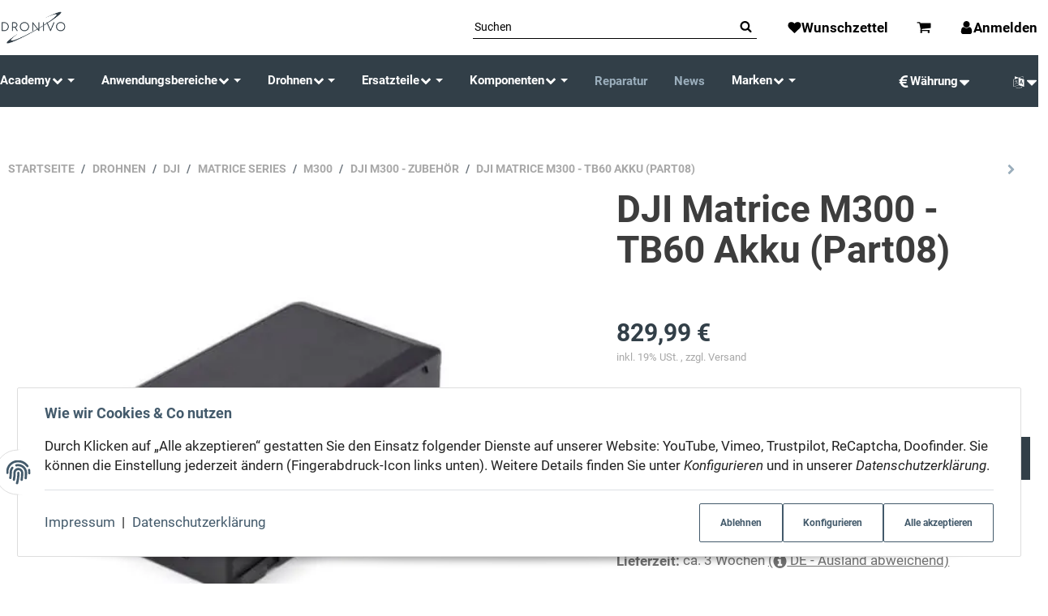

--- FILE ---
content_type: text/html; charset=utf-8
request_url: https://www.dronivo.de/DJI-Matrice-M300-TB60-Akku-Part08
body_size: 51613
content:
<!DOCTYPE html>
<html lang="de">

<head>
<meta name="kk-dropper-io-token" content="2e9c7b4af6e0a9462c88b7ea332ed673">
    
        <meta http-equiv="content-type" content="text/html; charset=utf-8">
        <meta http-equiv="Accept" content="image/webp,image/apng,image/*,*/*">
        <meta name="description" content="Dronivo - Ihr Experte für Drohnen in Deutschland Hobby, Behörde BOS, Industrie &amp; Professional Die meistgenutzte, proffessionelle Drohne im Industriebereich">
                    <meta name="keywords" content="dji m300, m300 rtk, dji matrice 300">
                <meta name="viewport" content="width=device-width, initial-scale=1">
        <meta http-equiv="X-UA-Compatible" content="IE=edge">

                <meta name="robots" content="index, follow">
                
        <meta property="og:type" content="website">
        <meta property="og:site_name" content="DJI M300 RTK | Dronivo GmbH | Kauf &amp; Beratung - Dronivo - Ihr Experte, 829,99 €">
        <meta property="og:title" content="DJI M300 RTK | Dronivo GmbH | Kauf &amp; Beratung - Dronivo - Ihr Experte, 829,99 €">
        <meta property="og:description" content="Dronivo - Ihr Experte für Drohnen in Deutschland Hobby, Behörde BOS, Industrie &amp; Professional Die meistgenutzte, proffessionelle Drohne im Industriebereich">
                    <meta property="og:image" content="https://www.dronivo.de/media/image/product/4591/lg/dji-matrice-m300-tb60-akku-part08.jpg">
                <meta property="og:url" content="https://www.dronivo.de/DJI-Matrice-M300-TB60-Akku-Part08">
    

    <title>DJI M300 RTK | Dronivo GmbH | Kauf &amp; Beratung - Dronivo - Ihr Experte, 829,99 €</title>

            
<style type="text/css" data-dropper-inlined="//www.dronivo.de/plugins/kk_dropper/drops/Shared/framework.css?v=100.19.11">
._t-center{text-align:center}._t-left{text-align:left}._t-right{text-align:right}._v-middle{vertical-align:middle!important}._v-top{vertical-align:top!important}._v-bottom{vertical-align:bottom!important}._v-baseline{vertical-align:baseline!important}._m-0{margin:0!important}._m-0-top{margin-top:0!important}._m-0-bottom{margin-bottom:0!important}._m-0-right{margin-right:0!important}._m-0-left{margin-left:0!important}._m-025{margin:.25em!important}._m-025-top{margin-top:.25em!important}._m-025-bottom{margin-bottom:.25em!important}._m-025-right{margin-right:.25em!important}._m-025-left{margin-left:.25em!important}._m-05{margin:.5em!important}._m-05-top{margin-top:.5em!important}._m-05-bottom{margin-bottom:.5em!important}._m-05-right{margin-right:.5em!important}._m-05-left{margin-left:.5em!important}._m-075{margin:.75em!important}._m-075-top{margin-top:.75em!important}._m-075-bottom{margin-bottom:.75em!important}._m-075-right{margin-right:.75em!important}._m-075-left{margin-left:.75em!important}._m-1{margin:1em!important}._m-1-top{margin-top:1em!important}._m-1-bottom{margin-bottom:1em!important}._m-1-right{margin-right:1em!important}._m-1-left{margin-left:1em!important}._m-125{margin:1.25em!important}._m-125-top{margin-top:1.25em!important}._m-125-bottom{margin-bottom:1.25em!important}._m-125-right{margin-right:1.25em!important}._m-125-left{margin-left:1.25em!important}._m-15{margin:1.5em!important}._m-15-top{margin-top:1.5em!important}._m-15-bottom{margin-bottom:1.5em!important}._m-15-right{margin-right:1.5em!important}._m-15-left{margin-left:1.5em!important}._m-175{margin:1.75em!important}._m-175-top{margin-top:1.75em!important}._m-175-bottom{margin-bottom:1.75em!important}._m-175-right{margin-right:1.75em!important}._m-175-left{margin-left:1.75em!important}._m-2{margin:2em!important}._m-2-top{margin-top:2em!important}._m-2-bottom{margin-bottom:2em!important}._m-2-right{margin-right:2em!important}._m-2-left{margin-left:2em!important}._m-25{margin:2.5em!important}._m-25-top{margin-top:2.5em!important}._m-25-bottom{margin-bottom:2.5em!important}._m-25-right{margin-right:2.5em!important}._m-25-left{margin-left:2.5em!important}._m-3{margin:3em!important}._m-3-top{margin-top:3em!important}._m-3-bottom{margin-bottom:3em!important}._m-3-right{margin-right:3em!important}._m-3-left{margin-left:3em!important}._m-4{margin:4em!important}._m-4-top{margin-top:4em!important}._m-4-bottom{margin-bottom:4em!important}._m-4-right{margin-right:4em!important}._m-4-left{margin-left:4em!important}._m-5{margin:5em!important}._m-5-top{margin-top:5em!important}._m-5-bottom{margin-bottom:5em!important}._m-5-right{margin-right:5em!important}._m-5-left{margin-left:5em!important}._p-0{padding:0!important}._p-0-top{padding-top:0!important}._p-0-bottom{padding-bottom:0!important}._p-0-right{padding-right:0!important}._p-0-left{padding-left:0!important}._p-025{padding:.25em!important}._p-025-top{padding-top:.25em!important}._p-025-bottom{padding-bottom:.25em!important}._p-025-right{padding-right:.25em!important}._p-025-left{padding-left:.25em!important}._p-05{padding:.5em!important}._p-05-top{padding-top:.5em!important}._p-05-bottom{padding-bottom:.5em!important}._p-05-right{padding-right:.5em!important}._p-05-left{padding-left:.5em!important}._p-075{padding:.75em!important}._p-075-top{padding-top:.75em!important}._p-075-bottom{padding-bottom:.75em!important}._p-075-right{padding-right:.75em!important}._p-075-left{padding-left:.75em!important}._p-1{padding:1em!important}._p-1-top{padding-top:1em!important}._p-1-bottom{padding-bottom:1em!important}._p-1-right{padding-right:1em!important}._p-1-left{padding-left:1em!important}._p-125{padding:1.25em!important}._p-125-top{padding-top:1.25em!important}._p-125-bottom{padding-bottom:1.25em!important}._p-125-right{padding-right:1.25em!important}._p-125-left{padding-left:1.25em!important}._p-15{padding:1.5em!important}._p-15-top{padding-top:1.5em!important}._p-15-bottom{padding-bottom:1.5em!important}._p-15-right{padding-right:1.5em!important}._p-15-left{padding-left:1.5em!important}._p-175{padding:1.75em!important}._p-175-top{padding-top:1.75em!important}._p-175-bottom{padding-bottom:1.75em!important}._p-175-right{padding-right:1.75em!important}._p-175-left{padding-left:1.75em!important}._p-2{padding:2em!important}._p-2-top{padding-top:2em!important}._p-2-bottom{padding-bottom:2em!important}._p-2-right{padding-right:2em!important}._p-2-left{padding-left:2em!important}._p-25{padding:2.5em!important}._p-25-top{padding-top:2.5em!important}._p-25-bottom{padding-bottom:2.5em!important}._p-25-right{padding-right:2.5em!important}._p-25-left{padding-left:2.5em!important}._p-3{padding:3em!important}._p-3-top{padding-top:3em!important}._p-3-bottom{padding-bottom:3em!important}._p-3-right{padding-right:3em!important}._p-3-left{padding-left:3em!important}._p-4{padding:4em!important}._p-4-top{padding-top:4em!important}._p-4-bottom{padding-bottom:4em!important}._p-4-right{padding-right:4em!important}._p-4-left{padding-left:4em!important}._p-5{padding:5em!important}._p-5-top{padding-top:5em!important}._p-5-bottom{padding-bottom:5em!important}._p-5-right{padding-right:5em!important}._p-5-left{padding-left:5em!important}._fs-0{font-size:0!important}._fs-01{font-size:.1em!important}._fs-02{font-size:.2em!important}._fs-03{font-size:.3em!important}._fs-04{font-size:.4em!important}._fs-05{font-size:.5em!important}._fs-06{font-size:.6em!important}._fs-07{font-size:.7em!important}._fs-075{font-size:.75em!important}._fs-08{font-size:.8em!important}._fs-09{font-size:.9em!important}._fs-095{font-size:.95em!important}._fs-1{font-size:1em!important}._fs-11{font-size:1.1em!important}._fs-12{font-size:1.2em!important}._fs-13{font-size:1.3em!important}._fs-14{font-size:1.4em!important}._fs-15{font-size:1.5em!important}._fs-16{font-size:1.6em!important}._fs-17{font-size:1.7em!important}._fs-18{font-size:1.8em!important}._fs-19{font-size:1.9em!important}._fs-2{font-size:2em!important}._fs-25{font-size:2.5em!important}._fs-3{font-size:3em!important}._fs-35{font-size:3.5em!important}._fs-4{font-size:4em!important}._fs-5{font-size:5em!important}._fs-6{font-size:6em!important}._fs-7{font-size:7em!important}._left{float:left!important}._right{float:right!important}._fw-light{font-weight:300!important}._fw-normal{font-weight:400!important}._fw-bold{font-weight:700!important}._fw-heavy{font-weight:800!important}._lh-normal{line-height:normal!important}._lh-0{line-height:0!important}._lh-1{line-height:1!important}._lh-11{line-height:1.1!important}._lh-12{line-height:1.2!important}._lh-13{line-height:1.3!important}._lh-14{line-height:1.4!important}._lh-15{line-height:1.5!important}._lh-2{line-height:1.5!important}._relative{position:relative}._absolute{position:absolute}._static{position:static}._d-block{display:block}._d-inline{display:inline}._d-inline-block{display:inline-block}._d-table{display:table}._d-table-row{display:table-row}._d-table-cell{display:table-cell}._hcenter{display:table;margin-left:auto;margin-right:auto}._br-0{border-radius:0!important}._br-2{border-radius:2px!important}._b-left{border-left:1px solid #ddd!important}._b-right{border-right:1px solid #ddd!important}._b-top{border-top:1px solid #ddd!important}._b-bottom{border-bottom:1px solid #ddd!important}._b-all{border:1px solid #ddd!important}._b-none{border:0 none!important}._c-default{cursor:default!important}._c-pointer{cursor:pointer!important}._click-through{pointer-events:none!important}._o-0{opacity:0!important}._o-01{opacity:.1!important}._o-02{opacity:.2!important}._o-03{opacity:.3!important}._o-04{opacity:.4!important}._o-05{opacity:.5!important}._o-06{opacity:.6!important}._o-07{opacity:.7!important}._o-08{opacity:.8!important}._o-09{opacity:.9!important}._o-1{opacity:1!important}._o-1-hover:hover{opacity:1!important}._w-5{width:5%!important}._w-10{width:10%!important}._w-15{width:15%!important}._w-20{width:20%!important}._w-25{width:25%!important}._w-30{width:30%!important}._w-33{width:33.333333333333333%!important}._w-35{width:35%!important}._w-30{width:30%!important}._w-40{width:40%!important}._w-50{width:50%!important}._w-60{width:60%!important}._w-66{width:66%!important}._w-70{width:70%!important}._w-75{width:75%!important}._w-80{width:80%!important}._w-85{width:85%!important}._w-90{width:90%!important}._w-95{width:95%!important}._w-100{width:100%!important}._dg{display:block;clear:both}._dgw{display:flex;flex-wrap:wrap;flex-direction:row;--dg-units:12;--dg-gap-x:30px;--dg-gap-y:30px}._dg>._dgw{gap:0 var(--dg-gap-x);margin:calc(-1 * var(--dg-gap-y)/ 2) 0}._dgs{--dg-offset:0;--dg-span:var(--dg-units);display:block}._dgw>._dgs{width:calc(((var(--dg-span)/ var(--dg-units)) * 100%) - ((var(--dg-units) - var(--dg-span))/ var(--dg-units)) * var(--dg-gap-x));margin-left:calc(((var(--dg-offset)/ var(--dg-units)) * 100%) + (var(--dg-offset) * (var(--dg-gap-x)/ var(--dg-units))));padding:calc(var(--dg-gap-y)/ 2) 0}._dgb{display:none;width:100%;clear:both}i.kk-icon-svg{display:inline-block;display:inline-flex;align-self:center;line-height:1;align-items:center;position:relative;top:.125em}i.kk-icon-svg>svg{height:1em;fill:currentColor}i.kk-icon-boxed{width:1em;text-align:center}.kk-loader,.kk-loader:after,.kk-loader:before{animation:kk_loader 1s infinite ease-in-out;width:1em;height:4em}.kk-loader{text-indent:-9999em;position:relative;font-size:11px;transform:translateZ(0);animation-delay:-.16s;margin:0 auto;top:50px}.kk-loader:after,.kk-loader:before{position:absolute;top:0;content:''}.kk-loader:before{left:-1.5em;animation-delay:-.32s}.kk-loader:after{left:1.5em}@keyframes kk_loader{0%,100%,80%{box-shadow:0 0;height:4em}40%{box-shadow:0 -2em;height:5em}}.kk-drop-lazy-load-container{position:relative}.kk-drop-lazy-load-container .kk-loader{opacity:.15;position:absolute;left:50%;transform:translateX(-50%) translateZ(0)}
</style>
<style type="text/css" data-dropper-inlined="//www.dronivo.de/plugins/kk_dropper/drops/KK_Popup/css/popup.css?v=1.0.12">
.kk-popup{display:none}[data-popup]{cursor:pointer}.kk-popup-modal .kk-popup-modal-body,.kk-popup-modal .kk-popup-modal-footer,.kk-popup-modal .kk-popup-modal-header{clear:both}.kk-popup-modal--custom-width{padding:30px 10px 10px!important}.kk-popup-modal--custom-width .kk-popup-modal-dialog{margin:0 auto!important;max-width:100%}.kk-popup-modal-title{margin:0!important}.kk-popup-modal--no-content-padding .kk-popup-modal-body,.kk-popup-modal--no-content-padding .kk-popup-modal-dialog-content{padding:0!important}.kk-popup-modal-dialog-content{position:relative}.kk-popup-modal-dialog-content>.kk-popup-modal-close{position:absolute;padding:25px 20px;top:0;right:0;left:auto;bottom:auto;z-index:1;line-height:0}.kk-popup-content{position:relative;display:inline-block;width:100%;opacity:1;transition:opacity 1s}
</style>
<style type="text/css" data-dropper-inlined="//www.dronivo.de/plugins/kk_dropper/drops/KK_FlexLayout/gridsystem.css?v=2.0.2">
.kk-flexlayout{display:block}.grid-system{display:inline-block;width:100%;vertical-align:top}.grid-system.equal-spaces>.grid-system-row>.grid-space.equal-space{display:flex;flex-direction:column}.grid-system.equal-spaces>.grid-system-row>.grid-space.equal-space>div{flex:auto}.grid-space.grid-space-hidden{padding:0!important}
</style>
<style type="text/css" data-dropper-inlined="//www.dronivo.de/plugins/kk_dropper/drops/KK_ImageBanner/imagebanner.css?v=1.0.7">
.kk-image-banner{display:inline-block;line-height:0;padding:0;margin:0;text-decoration:none;color:inherit;max-width:100%}a.kk-image-banner{cursor:default}a.kk-image-banner[href]{cursor:pointer}.kk-image-banner .kk-image-banner-img{line-height:0}.kk-image-banner .kk-image-banner-img.kk-image-banner-mode-auto{max-width:100%;height:auto}
</style>
<style type="text/css" data-dropper-inlined="//www.dronivo.de/plugins/kk_dropper/drops/KK_ContactForms/uploader/uploader.css?v=2.0.18">
.kkcf-qq-uploader{position:relative;width:100%}.kkcf-qq-upload-button{display:inline-block}.kkcf-qq-upload-drop-area,.kkcf-qq-upload-extra-drop-area{position:absolute;top:0;left:0;width:100%;height:100%;min-height:30px;z-index:2;background:#ff9797;text-align:center}.kkcf-qq-upload-drop-area span{display:block;position:absolute;top:50%;width:100%;margin-top:-8px;font-size:16px}.kkcf-qq-upload-extra-drop-area{position:relative;margin-top:50px;font-size:16px;padding-top:30px;height:20px;min-height:40px}.kkcf-qq-upload-drop-area-active{background:#ff7171}.kkcf-qq-upload-list{margin:0;padding:0;list-style:none}.kkcf-qq-upload-list .kkcf-qq-upload-list-item{margin:0;padding:9px;line-height:1;font-size:1em;background-color:#fff0bd}.kkcf-qq-upload-list .kkcf-qq-upload-list-item:first-child{margin-top:.5em}.kkcf-qq-upload-cancel,.kkcf-qq-upload-failed-text,.kkcf-qq-upload-file,.kkcf-qq-upload-size,.kkcf-qq-upload-spinner{margin-right:.75em}.kkcf-qq-upload-spinner{display:inline-block;background:url(/plugins/kk_dropper/drops/KK_ContactForms/uploader/loading.gif);width:15px;height:15px;vertical-align:text-bottom}.kkcf-qq-upload-cancel,.kkcf-qq-upload-size{font-size:.8em;font-weight:400}.kkcf-qq-upload-failed-text{display:none}.kkcf-qq-upload-fail .kkcf-qq-upload-failed-text{display:inline}.kkcf-qq-upload-list .kkcf-qq-upload-list-item.kkcf-qq-upload-success{background-color:#5da30c;color:#fff}.kkcf-qq-upload-list .kkcf-qq-upload-list-item.kkcf-qq-upload-fail{background-color:#d60000;color:#fff}
</style>
<style type="text/css" data-dropper-inlined="//www.dronivo.de/plugins/kk_dropper/drops/KK_ContactForms/contactforms.css?v=2.0.18">
.kk-contact-forms-drop{transition:opacity .3s;position:relative}.kk-contact-forms-drop.loading{opacity:.5;pointer-events:none}.kk-contact-forms-drop input[name=h0n3yp07]{display:none}.kk-contact-forms-drop .has-error .checkbox,.kk-contact-forms-drop .has-error .checkbox-inline,.kk-contact-forms-drop .has-error .radio,.kk-contact-forms-drop .has-error .radio-inline,.kk-contact-forms-drop .has-error.checkbox label,.kk-contact-forms-drop .has-error.checkbox-inline label,.kk-contact-forms-drop .has-error.radio label,.kk-contact-forms-drop .has-error.radio-inline label{color:inherit}.kk-contact-forms-drop .contact-form-error-text{display:block!important}.kk-contact-forms-drop .kkcf-g-recaptcha{position:relative}.kk-contact-forms-drop .kkcf-g-recaptcha [name=g-recaptcha-response]{display:block!important;width:1px!important;height:1px!important;border:0 none!important;background:0 0!important;box-shadow:none!important;padding:0!important;margin:0!important;visibility:visible!important;outline:0!important;opacity:0!important;pointer-events:none!important;position:absolute!important;top:50%!important;left:25px!important}.kk-contact-forms-drop .kkcf-recaptcha-loader{width:302px;height:78px;background:#f9f9f9;border-radius:3px;border:1px solid #d3d3d3}.kk-contact-forms-drop .kkcf-label-required{opacity:.5;font-size:.8em;vertical-align:text-top;margin-left:.25em}.kk-contact-forms-drop .kk-cf-form-group{margin:0}.kk-contact-forms-drop .contact-form-error-container>p:first-child{margin-top:0}.kk-contact-forms-drop .contact-form-error-container>p:last-child{margin-bottom:0}.kk-contact-forms-drop .contact-form-container-auto{margin:1em 0 0 0}kkcf-dbg-content-container{color:initial;letter-spacing:initial;font-weight:initial;text-align:initial;font:initial;font-family:sans-serif;font-size:15px}.kkcf-dbg .kkcf-dbg-header .kkcf-dbg-label{display:inline-block;width:95px;text-align:left;padding-right:.5em}.kkcf-dbg .kkcf-dbg-content>:first-child{margin-top:0}.kkcf-dbg .kkcf-dbg-content>:last-child{margin-bottom:0}.kkcf-dbg .kkcf-dbg-code{white-space:pre-wrap;word-break:break-all;font-family:monospace;font-size:.85em}.kkcf-dbg .kkcf-dbg-content-text{display:block;padding:0;background:0 0;resize:none;color:#000;margin:0;font-family:sans-serif;font-size:15px;width:100%;border:0 none;box-shadow:none;outline:0;overflow:hidden}
</style>
<style type="text/css" data-dropper-inlined="//www.dronivo.de/plugins/kk_dropper/integrations/INT_Nova/css/style.css?v=1.1.3">
.int-nova-article-wrapper.product-wrapper{height:auto!important}
</style>
<meta name="kk-dropper-stylesheets" content="">
<link rel="canonical" href="https://www.dronivo.de/DJI-Matrice-M300-TB60-Akku-Part08">
    

    

                        
                
                                                                                                        <link rel="preload" as="image" imagesrcset="https://www.dronivo.de/media/image/product/4591/sm/dji-matrice-m300-tb60-akku-part08.webp 519w, https://www.dronivo.de/media/image/product/4591/md/dji-matrice-m300-tb60-akku-part08.webp 800w, https://www.dronivo.de/media/image/product/4591/lg/dji-matrice-m300-tb60-akku-part08.webp 1024w" imagesizes="(min-width: 1360px) 509px, (min-width: 1200px) calc((100vw - 120px) / 2 - 111px), (min-width: 991px) calc((100vw - 40px) / 2 - 111px), (min-width: 768px) calc(100vw / 2 - 40px), calc(100vw - 40px)" fetchpriority="high">
        
                    <link rel="preload" as="script" href="https://www.dronivo.de/templates/admorris_pro/js/lazysizes-blur.min.js?v=5.3.0">
                
        <link rel="preload" as="script" href="https://www.dronivo.de/templates/admorris_pro/js/lazysizes.min.js?v=5.3.0">

                    <link rel="modulepreload" href="https://www.dronivo.de/templates/admorris_pro/js/admorris/detailsGallery.ae8a0b194ea28d76bcd0.bundle.js" as="script">
        
        <script data-name="admorris-script">loadjs=function(){var l=function(){},c={},f={},u={};function o(e,n){if(e){var t=u[e];if(f[e]=n,t)for(;t.length;)t[0](e,n),t.splice(0,1)}}function s(e,n){e.call&&(e={success:e}),n.length?(e.error||l)(n):(e.success||l)(e)}function h(t,r,i,c){var o,s,e=document,n=i.async,f=(i.numRetries||0)+1,u=i.before||l,a=t.replace(/^(css|img)!/,"");c=c||0,/(^css!|\.css$)/.test(t)?(o=!0,(s=e.createElement("link")).rel="stylesheet",s.href=a):/(^img!|\.(png|gif|jpg|svg)$)/.test(t)?(s=e.createElement("img")).src=a:((s=e.createElement("script")).src=t,s.async=void 0===n||n),!(s.onload=s.onerror=s.onbeforeload=function(e){var n=e.type[0];if(o&&"hideFocus"in s)try{s.sheet.cssText.length||(n="e")}catch(e){18!=e.code&&(n="e")}if("e"==n&&(c+=1)<f)return h(t,r,i,c);r(t,n,e.defaultPrevented)})!==u(t,s)&&e.head.appendChild(s)}function t(e,n,t){var r,i;if(n&&n.trim&&(r=n),i=(r?t:n)||{},r){if(r in c)throw"LoadJS";c[r]=!0}!function(e,r,n){var t,i,c=(e=e.push?e:[e]).length,o=c,s=[];for(t=function(e,n,t){if("e"==n&&s.push(e),"b"==n){if(!t)return;s.push(e)}--c||r(s)},i=0;i<o;i++)h(e[i],t,n)}(e,function(e){s(i,e),o(r,e)},i)}return t.ready=function(e,n){return function(e,t){e=e.push?e:[e];var n,r,i,c=[],o=e.length,s=o;for(n=function(e,n){n.length&&c.push(e),--s||t(c)};o--;)r=e[o],(i=f[r])?n(r,i):(u[r]=u[r]||[]).push(n)}(e,function(e){s(n,e)}),t},t.done=function(e){o(e,[])},t.reset=function(){c={},f={},u={}},t.isDefined=function(e){return e in c},t}();function adm_loadScript(fn) {return fn();}function admorrispro_ready(fn) {if (document.readyState != 'loading'){fn();} else {document.addEventListener('DOMContentLoaded', fn);}}
        </script>
            
                        
    

    
            <link rel="icon" type="image/png" href="https://www.dronivo.de/media/image/storage/opc/logo_144x144_px.png">
    

    


        <script>
            window.lazySizesConfig = window.lazySizesConfig || {};
            window.lazySizesConfig.lazyClass = 'lazy';
        </script>
                    <script src="https://www.dronivo.de/templates/admorris_pro/js/lazysizes-blur.min.js?v=5.3.0" async></script>
                <script src="https://www.dronivo.de/templates/admorris_pro/js/ls.unveilhooks.min.js?v=5.3.0" async></script>
        
        <script src="https://www.dronivo.de/templates/admorris_pro/js/lazysizes.min.js?v=5.3.0" async></script>

                <script>
            window.svgLocalStorageConfig = [{
                name: 'icons',
                path:'https://www.dronivo.de/templates/admorris_pro/icons.svg',
                revision: 'f5e36a7316f5b0d6141fef94ebc4149b'
            },
            {
                name: 'payment-icons',
                path: 'https://www.dronivo.de/templates/admorris_pro/payment-icons.svg',
                revision: 'eedfc2ce91ad847580c37016211de809'
            }];
        </script>

        <script src="https://www.dronivo.de/templates/admorris_pro/js/svgLocalStorage.min.js?v=3.1.9" async></script>

                
                
                
            
                                    
                        <style>
                @font-face{font-display:swap;font-family:'Roboto';font-style:normal;font-weight:400;src:local('Roboto'),local('Roboto-Regular'),url('https://www.dronivo.de/templates/admorris_pro/fonts/roboto/roboto-v18-latin-regular.woff2') format('woff2'),url('https://www.dronivo.de/templates/admorris_pro/fonts/roboto/roboto-v18-latin-regular.woff') format('woff')}@font-face{font-display:swap;font-family:'Roboto';font-style:normal;font-weight:500;src:local('Roboto Medium'),local('Roboto-Medium'),url('https://www.dronivo.de/templates/admorris_pro/fonts/roboto/roboto-v18-latin-500.woff2') format('woff2'),url('https://www.dronivo.de/templates/admorris_pro/fonts/roboto/roboto-v18-latin-500.woff') format('woff')}@font-face{font-display:swap;font-family:'Roboto';font-style:italic;font-weight:400;src:local('Roboto Italic'),local('Roboto-Italic'),url('https://www.dronivo.de/templates/admorris_pro/fonts/roboto/roboto-v18-latin-italic.woff2') format('woff2'),url('https://www.dronivo.de/templates/admorris_pro/fonts/roboto/roboto-v18-latin-italic.woff') format('woff')}@font-face{font-display:swap;font-family:'Roboto';font-style:italic;font-weight:500;src:local('Roboto Medium Italic'),local('Roboto-MediumItalic'),url('https://www.dronivo.de/templates/admorris_pro/fonts/roboto/roboto-v18-latin-500italic.woff2') format('woff2'),url('https://www.dronivo.de/templates/admorris_pro/fonts/roboto/roboto-v18-latin-500italic.woff') format('woff')}@font-face{font-display:swap;font-family:'Roboto';font-style:italic;font-weight:700;src:local('Roboto Bold Italic'),local('Roboto-BoldItalic'),url('https://www.dronivo.de/templates/admorris_pro/fonts/roboto/roboto-v18-latin-700italic.woff2') format('woff2'),url('https://www.dronivo.de/templates/admorris_pro/fonts/roboto/roboto-v18-latin-700italic.woff') format('woff')}@font-face{font-display:swap;font-family:'Roboto';font-style:normal;font-weight:700;src:local('Roboto Bold'),local('Roboto-Bold'),url('https://www.dronivo.de/templates/admorris_pro/fonts/roboto/roboto-v18-latin-700.woff2') format('woff2'),url('https://www.dronivo.de/templates/admorris_pro/fonts/roboto/roboto-v18-latin-700.woff') format('woff')}
            </style>
            
                 
            
                


        
                    
                    
    
    <link type="text/css" href="https://www.dronivo.de/templates/admorris_pro/styles/admorris/styles.css?v=c2cd58d2df4e24feb5a65e04caba724b" rel="stylesheet">

            <link type="text/css" href="https://www.dronivo.de/templates/admorris_pro/styles/admorris/productdetails.css?v=012f673214d8986f7f7cd433f2d8c356" rel="stylesheet">
        
    
    
        <link rel="stylesheet" href="https://www.dronivo.de/templates/admorris_pro/styles/admorris/non-critical.css?v=72c327c3d7c47da163a448773389e1ba" media="print" onload="this.media='all'">


                                                                                                <link type="text/css" href="https://www.dronivo.de/asset/admorris.css,plugin_css?v=3.1.9&amp;h=1250ee053a26ea0303e3de28bfde4949&amp;id=3.1.9" rel="stylesheet">
        

                

        
        <link rel="stylesheet" href="https://www.dronivo.de/templates/admorris_pro/styles/consent.min.css?v=3.1.9" media="print" onload="this.media='all'">
                                <link rel="stylesheet" href="https://www.dronivo.de/templates/admorris_pro/styles/animate.css" media="print" onload="this.media='all'">
        <link rel="stylesheet" href="https://www.dronivo.de/templates/admorris_pro/styles/slick-lightbox.css" media="print" onload="this.media='all'">

                            <link rel="alternate" type="application/rss+xml" title="Newsfeed www.dronivo.de" href="https://www.dronivo.de/rss.xml">
                                                            <link rel="alternate" hreflang="de" href="https://www.dronivo.de/DJI-Matrice-M300-TB60-Akku-Part08">
                                <link rel="alternate" hreflang="x-default" href="https://www.dronivo.de/DJI-Matrice-M300-TB60-Akku-Part08">
                                            <link rel="alternate" hreflang="en" href="https://www.dronivo.de/DJI-Matrice-M300-TB60-Akku-Part08_1">
                                    
    

        


    
        <script src="https://www.dronivo.de/templates/admorris_pro/js/jquery-3.7.1.min.js"></script>
    

    

                    <style>
    :root {
                    --article-image-xs-width: 91px;
                --container-size: 1260px;
                --product-slider-display-count-xs: 2;
        --product-slider-display-count-sm: 3;
        --product-slider-display-count-md: 4;
        --product-slider-display-count-lg: 5;
        --product-slider-display-count-xl: 6;
        
        
    }
</style>

    <script data-name="admorris-script">
        var templateSettings = {"backgroundcolor":"#eee","banner_full_width":"N","cart_dropdown_images":"small","favicon":"favicon.ico","header_design":"custom","left_sidebar":"N","notifications":"basket","pagelayout":"fluid","qty_modify_dropdown":"Y","slider_full_width":"N","static_header":"N","theme_default":"admorris"};
            </script>

        
        <script data-name="admorris-settings">
        var admorris_pro_template_settings = {"templateDir":"https:\/\/www.dronivo.de\/templates\/admorris_pro\/","paginationType":0,"templateVersion":"3.1.9","sliderItems":6,"loadParallaxScript":false,"scrollToTopButton":true,"fixedAddToBasketButton":false,"hoverSecondImage":false,"easyzoom":true,"hoverProductlist":true,"productSliderPurchaseFunctions":false,"iconFamily":{"chevronRight":"fontAwesome4","chevronLeft":"fontAwesome4"},"langVars":{"close":"Ablehnen"},"cartDropdown":"dropdown","proSliderActive":false};
        
        
    </script>


    <script defer src="https://www.dronivo.de/templates/admorris_pro/js/admorris/app.4a1249ca50404efae335.js"></script>

                        <script defer src="https://www.dronivo.de/asset/jtl3.js?v=3.1.9"></script>
                
                


            <script type="module">
        loadjs.done('template-scripts');
    </script>

        <script>
        var loadjsDefer={success:function(){},error:function(e){},before:function(e,r){if(r.tagName=='SCRIPT'){r.setAttribute("defer",""),r.removeAttribute("async")}}};
    </script>
    
    

    


    <script>
        var head_conf={head:"jtl",screens:[480,768,992,1200]};
        (function(n,t){"use strict";function w(){}function u(n,t){if(n){typeof n=="object"&&(n=[].slice.call(n));for(var i=0,r=n.length;i<r;i++)t.call(n,n[i],i)}}function it(n,i){var r=Object.prototype.toString.call(i).slice(8,-1);return i!==t&&i!==null&&r===n}function s(n){return it("Function",n)}function a(n){return it("Array",n)}function et(n){var i=n.split("/"),t=i[i.length-1],r=t.indexOf("?");return r!==-1?t.substring(0,r):t}function f(n){(n=n||w,n._done)||(n(),n._done=1)}function ot(n,t,r,u){var f=typeof n=="object"?n:{test:n,success:!t?!1:a(t)?t:[t],failure:!r?!1:a(r)?r:[r],callback:u||w},e=!!f.test;return e&&!!f.success?(f.success.push(f.callback),i.load.apply(null,f.success)):e||!f.failure?u():(f.failure.push(f.callback),i.load.apply(null,f.failure)),i}function v(n){var t={},i,r;if(typeof n=="object")for(i in n)!n[i]||(t={name:i,url:n[i]});else t={name:et(n),url:n};return(r=c[t.name],r&&r.url===t.url)?r:(c[t.name]=t,t)}function y(n){n=n||c;for(var t in n)if(n.hasOwnProperty(t)&&n[t].state!==l)return!1;return!0}function st(n){n.state=ft;u(n.onpreload,function(n){n.call()})}function ht(n){n.state===t&&(n.state=nt,n.onpreload=[],rt({url:n.url,type:"cache"},function(){st(n)}))}function ct(){var n=arguments,t=n[n.length-1],r=[].slice.call(n,1),f=r[0];return(s(t)||(t=null),a(n[0]))?(n[0].push(t),i.load.apply(null,n[0]),i):(f?(u(r,function(n){s(n)||!n||ht(v(n))}),b(v(n[0]),s(f)?f:function(){i.load.apply(null,r)})):b(v(n[0])),i)}function lt(){var n=arguments,t=n[n.length-1],r={};return(s(t)||(t=null),a(n[0]))?(n[0].push(t),i.load.apply(null,n[0]),i):(u(n,function(n){n!==t&&(n=v(n),r[n.name]=n)}),u(n,function(n){n!==t&&(n=v(n),b(n,function(){y(r)&&f(t)}))}),i)}function b(n,t){if(t=t||w,n.state===l){t();return}if(n.state===tt){i.ready(n.name,t);return}if(n.state===nt){n.onpreload.push(function(){b(n,t)});return}n.state=tt;rt(n,function(){n.state=l;t();u(h[n.name],function(n){f(n)});o&&y()&&u(h.ALL,function(n){f(n)})})}function at(n){n=n||"";var t=n.split("?")[0].split(".");return t[t.length-1].toLowerCase()}function rt(t,i){function e(t){t=t||n.event;u.onload=u.onreadystatechange=u.onerror=null;i()}function o(f){f=f||n.event;(f.type==="load"||/loaded|complete/.test(u.readyState)&&(!r.documentMode||r.documentMode<9))&&(n.clearTimeout(t.errorTimeout),n.clearTimeout(t.cssTimeout),u.onload=u.onreadystatechange=u.onerror=null,i())}function s(){if(t.state!==l&&t.cssRetries<=20){for(var i=0,f=r.styleSheets.length;i<f;i++)if(r.styleSheets[i].href===u.href){o({type:"load"});return}t.cssRetries++;t.cssTimeout=n.setTimeout(s,250)}}var u,h,f;i=i||w;h=at(t.url);h==="css"?(u=r.createElement("link"),u.type="text/"+(t.type||"css"),u.rel="stylesheet",u.href=t.url,t.cssRetries=0,t.cssTimeout=n.setTimeout(s,500)):(u=r.createElement("script"),u.type="text/"+(t.type||"javascript"),u.src=t.url);u.onload=u.onreadystatechange=o;u.onerror=e;u.async=!1;u.defer=!1;t.errorTimeout=n.setTimeout(function(){e({type:"timeout"})},7e3);f=r.head||r.getElementsByTagName("head")[0];f.insertBefore(u,f.lastChild)}function vt(){for(var t,u=r.getElementsByTagName("script"),n=0,f=u.length;n<f;n++)if(t=u[n].getAttribute("data-headjs-load"),!!t){i.load(t);return}}function yt(n,t){var v,p,e;return n===r?(o?f(t):d.push(t),i):(s(n)&&(t=n,n="ALL"),a(n))?(v={},u(n,function(n){v[n]=c[n];i.ready(n,function(){y(v)&&f(t)})}),i):typeof n!="string"||!s(t)?i:(p=c[n],p&&p.state===l||n==="ALL"&&y()&&o)?(f(t),i):(e=h[n],e?e.push(t):e=h[n]=[t],i)}function e(){if(!r.body){n.clearTimeout(i.readyTimeout);i.readyTimeout=n.setTimeout(e,50);return}o||(o=!0,vt(),u(d,function(n){f(n)}))}function k(){r.addEventListener?(r.removeEventListener("DOMContentLoaded",k,!1),e()):r.readyState==="complete"&&(r.detachEvent("onreadystatechange",k),e())}var r=n.document,d=[],h={},c={},ut="async"in r.createElement("script")||"MozAppearance"in r.documentElement.style||n.opera,o,g=n.head_conf&&n.head_conf.head||"head",i=n[g]=n[g]||function(){i.ready.apply(null,arguments)},nt=1,ft=2,tt=3,l=4,p;if(r.readyState==="complete")e();else if(r.addEventListener)r.addEventListener("DOMContentLoaded",k,!1),n.addEventListener("load",e,!1);else{r.attachEvent("onreadystatechange",k);n.attachEvent("onload",e);p=!1;try{p=!n.frameElement&&r.documentElement}catch(wt){}p&&p.doScroll&&function pt(){if(!o){try{p.doScroll("left")}catch(t){n.clearTimeout(i.readyTimeout);i.readyTimeout=n.setTimeout(pt,50);return}e()}}()}i.load=i.js=ut?lt:ct;i.test=ot;i.ready=yt;i.ready(r,function(){y()&&u(h.ALL,function(n){f(n)});i.feature&&i.feature("domloaded",!0)})})(window);(function(n,t){"use strict";jQuery["fn"]["ready"]=function(fn){jtl["ready"](function(){jQuery["when"]()["done"](fn)});return jQuery}})(window);</script>
    
            

            
    <script type="application/ld+json">
        {
            "@context": "https://schema.org",
            "@type": "Organization",
            "url": "https://www.dronivo.de",
            "logo": "/media/image/storage/opc/dronivo_logo_dronivo_flat.png"
        }
    </script>
    

            
            
    <script type="application/ld+json">
        {
            
                "@context": "http://schema.org",
                "@type": "Product",
                "name": "DJI Matrice M300 - TB60 Akku (Part08)",
                "image": [
                                                                    "https://www.dronivo.de/media/image/product/4591/lg/dji-matrice-m300-tb60-akku-part08.jpg"
                                            ,                        "https://www.dronivo.de/media/image/product/4591/lg/dji-matrice-m300-tb60-akku-part08~2.jpg"
                                            ,                        "https://www.dronivo.de/media/image/product/4591/lg/dji-matrice-m300-tb60-akku-part08~3.jpg"
                                    ],
                "url": "https://www.dronivo.de/DJI-Matrice-M300-TB60-Akku-Part08",
                
                "description": "&lt;p&gt;Intelligenter Akku f&amp;Atilde;&amp;frac14;r die DJI Matrice M300&lt;/p&gt;
",
                
                
                    "sku": "344",
                
                
                                            "gtin13": "6958265107818",
                                                        
                
                    "brand": {
                        "@type": "Brand",
                        "name": "DJI"
                                                    ,
                            "url": "https://www.dji.com/de"
                                                                            ,
                            "image": "https://www.dronivo.de/media/image/manufacturer/1/xs/dji.png"
                                            },
                
                
                    "offers": {
                        "@type": "Offer",
                                                "price": "829.99",
                        "priceCurrency": "EUR",
                        
                            "availability": "https://schema.org/InStock",
                        
                        "businessFunction": "http://purl.org/goodrelations/v1#Sell",
                        "url": "https://www.dronivo.de/DJI-Matrice-M300-TB60-Akku-Part08"
                                            }
                
                            
        }
    </script>
        
    
    
<!-- doofinder add to cart script -->
<script> 
    class DoofinderAddToCartError extends Error {
        constructor(reason, status = "") {
            const message = "Error adding an item to the cart. Reason: " + reason + ". Status code: " + status;
            super(message);
            this.name = "DoofinderAddToCartError";
        }
    } 
    
    function addToCart(product_id, amount, statusPromise){
        product_id = parseInt(product_id);
        let properties = {
            jtl_token : "1e713da97539831cc7b43bdb36a1564b3ea1f7fe938369fcea027b337a885b54"
        };
        $.evo.io().call('pushToBasket', [product_id, amount, properties], this, function(error, data) {

            if(error) {
                statusPromise.reject(new DoofinderAddToCartError(error));
            }

            let response = data.response;

            if(response){
                switch (response.nType) {
                    case 0:
                        statusPromise.reject(new DoofinderAddToCartError(response.cHints.join(' , ')));
                        break;
                    case 1:
                        statusPromise.resolve("forwarding..");
                        window.location.href = response.cLocation;
                        break;
                    case 2:
                        statusPromise.resolve("The item has been successfully added to the cart.");
                        $.evo.basket().updateCart();
                        $.evo.basket().pushedToBasket(response);
                        break;
                }
            }
        })
    }
     
    document.addEventListener("doofinder.cart.add", function(event) {
        const { item_id, amount, grouping_id, link, statusPromise } = event.detail;

        $.ajax({
            url: "https://www.dronivo.de/plugins/ws5_doofinder/addToCart.php",
            type: "POST",
            data: {
                action: 'checkForVariations',
                id: item_id,
                link: link
            },
            success: function(response) {
                if (response == 'true') {
                    window.location.href = link;
                } else {
                    addToCart(item_id, amount, statusPromise);
                }
            },
        });   
    });
</script><script> var admorris_pluginpfad = "https://www.dronivo.de/plugins/admorris_pro/frontend/", admorris_pluginversion = "3.1.9";</script><script> var admorris_shopUrl = "https://www.dronivo.de";</script><script src="https://www.dronivo.de/plugins/admorris_pro/frontend/js/consentManager.js?v=3.1.9" defer></script>
</head>


    

    <body data-page="1" class="no-js body-offcanvas desktop-device">
<script src="https://www.dronivo.de/plugins/jtl_paypal_commerce/frontend/template/ecs/jsTemplates/standaloneButtonTemplate.js?v=1.1.0"></script>
                 <script src="https://www.dronivo.de/plugins/jtl_paypal_commerce/frontend/template/ecs/jsTemplates/activeButtonLabelTemplate.js?v=1.1.0"></script>
                 <script src="https://www.dronivo.de/plugins/jtl_paypal_commerce/frontend/template/ecs/init.js?v=1.1.0"></script>


    
<script data-name="admorris-script">
    document.querySelector('body').classList.remove('no-js');
</script>






    
    
            
    




    
        <a href="#main-wrapper" id="skip-navigation-link" class="btn-skip-to">
                Zum Hauptinhalt springen
        
</a>                                        <a href="#jtl-nav-wrapper" id="skip-navigation-link-nav" class="btn-skip-to">
                    Zum Menü springen
            
</a>            

    
                    <input id="consent-manager-show-banner" type="hidden" value="1">
            
<div class="consent-manager-wrapper">
                                            
    <svg aria-hidden="true" class="d-none" xmlns="http://www.w3.org/2000/svg" viewbox="0 0 512 512"><defs><g id="fingerprint">
        <path fill="currentColor" d="M256.12 245.96c-13.25 0-24 10.74-24 24 1.14 72.25-8.14 141.9-27.7 211.55-2.73 9.72 2.15 30.49 23.12 30.49 10.48 0 20.11-6.92 23.09-17.52 13.53-47.91 31.04-125.41 29.48-224.52.01-13.25-10.73-24-23.99-24zm-.86-81.73C194 164.16 151.25 211.3 152.1 265.32c.75 47.94-3.75 95.91-13.37 142.55-2.69 12.98 5.67 25.69 18.64 28.36 13.05 2.67 25.67-5.66 28.36-18.64 10.34-50.09 15.17-101.58 14.37-153.02-.41-25.95 19.92-52.49 54.45-52.34 31.31.47 57.15 25.34 57.62 55.47.77 48.05-2.81 96.33-10.61 143.55-2.17 13.06 6.69 25.42 19.76 27.58 19.97 3.33 26.81-15.1 27.58-19.77 8.28-50.03 12.06-101.21 11.27-152.11-.88-55.8-47.94-101.88-104.91-102.72zm-110.69-19.78c-10.3-8.34-25.37-6.8-33.76 3.48-25.62 31.5-39.39 71.28-38.75 112 .59 37.58-2.47 75.27-9.11 112.05-2.34 13.05 6.31 25.53 19.36 27.89 20.11 3.5 27.07-14.81 27.89-19.36 7.19-39.84 10.5-80.66 9.86-121.33-.47-29.88 9.2-57.88 28-80.97 8.35-10.28 6.79-25.39-3.49-33.76zm109.47-62.33c-15.41-.41-30.87 1.44-45.78 4.97-12.89 3.06-20.87 15.98-17.83 28.89 3.06 12.89 16 20.83 28.89 17.83 11.05-2.61 22.47-3.77 34-3.69 75.43 1.13 137.73 61.5 138.88 134.58.59 37.88-1.28 76.11-5.58 113.63-1.5 13.17 7.95 25.08 21.11 26.58 16.72 1.95 25.51-11.88 26.58-21.11a929.06 929.06 0 0 0 5.89-119.85c-1.56-98.75-85.07-180.33-186.16-181.83zm252.07 121.45c-2.86-12.92-15.51-21.2-28.61-18.27-12.94 2.86-21.12 15.66-18.26 28.61 4.71 21.41 4.91 37.41 4.7 61.6-.11 13.27 10.55 24.09 23.8 24.2h.2c13.17 0 23.89-10.61 24-23.8.18-22.18.4-44.11-5.83-72.34zm-40.12-90.72C417.29 43.46 337.6 1.29 252.81.02 183.02-.82 118.47 24.91 70.46 72.94 24.09 119.37-.9 181.04.14 246.65l-.12 21.47c-.39 13.25 10.03 24.31 23.28 24.69.23.02.48.02.72.02 12.92 0 23.59-10.3 23.97-23.3l.16-23.64c-.83-52.5 19.16-101.86 56.28-139 38.76-38.8 91.34-59.67 147.68-58.86 69.45 1.03 134.73 35.56 174.62 92.39 7.61 10.86 22.56 13.45 33.42 5.86 10.84-7.62 13.46-22.59 5.84-33.43z"></path></g></defs></svg>
    
    <div id="consent-manager">
    	    	    		    	    	
    		<div id="consent-banner">
    			
    				<div class="consent-banner-icon icon-content--default">
                        <svg aria-hidden="true" xmlns="http://www.w3.org/2000/svg" viewbox="0 0 512 512"><use href="#fingerprint"></use></svg>
    				</div>
    			
    			
    				<div class="consent-banner-body">
						
							<div class="consent-banner-description">
									
											<span class="consent-display-2">
													Wie wir Cookies &amp; Co nutzen
											</span>
									
																											
											<p>
													Durch Klicken auf „Alle akzeptieren“ gestatten Sie den Einsatz folgender Dienste auf unserer Website: YouTube, Vimeo, Trustpilot, ReCaptcha, Doofinder. Sie können die Einstellung jederzeit ändern (Fingerabdruck-Icon links unten). Weitere Details finden Sie unter <i>Konfigurieren</i> und in unserer <i>Datenschutzerklärung</i>.
											</p>

									
							</div>
					
    					
    						<div class="consent-banner-actions">
									<div class="consent-banner-actions-text">
																						<a href="https://www.dronivo.de/Impressum" title="Impressum">Impressum</a>
																																<span class="mx-1">|</span>
																																<a href="https://www.dronivo.de/Datenschutzerklaerung" title="Datenschutzerklärung">Datenschutzerklärung</a>
																			</div>
    							<div class="consent-btn-helper">
																<div>
                                    <button type="button" class="consent-btn consent-btn-outline-primary btn-block" id="consent-banner-btn-close" title="Ablehnen">
                                        Ablehnen
                                    </button>
                                </div>
                                <div>
                                    <button type="button" class="consent-btn consent-btn-outline-primary btn-block" id="consent-banner-btn-settings">
                                        Konfigurieren
                                    </button>
                                </div>
																<div class="consent-accept">
                                    <button type="button" class="consent-btn consent-btn-outline-primary btn-block" id="consent-banner-btn-all">
                                        Alle akzeptieren
                                    </button>
                                </div>
    							</div>
    						</div>
    					

    				</div>
    			
    		</div>
    	
    	
    		<div id="consent-settings" class="consent-modal" role="dialog" aria-modal="true" aria-labelledby="consent-settings-title">
                <div class="consent-modal-content" role="document">
    				
    					<button type="button" class="consent-modal-close" data-toggle="consent-close" aria-label="Ablehnen">
                            <svg aria-hidden="true" xmlns="http://www.w3.org/2000/svg" viewbox="0 0 50 50" width="50" height="50" stroke="currentColor" stroke-width="10" stroke-linecap="round" style="overflow: visible;width:1rem;">
                                <line x2="50" y2="50"></line>
                                <line x1="50" y2="50"></line>
                            </svg>
    					</button>
    				
    				
    					<div class="consent-modal-icon">
    						<svg aria-hidden="true" xmlns="http://www.w3.org/2000/svg" viewbox="0 0 512 512"><use href="#fingerprint"></use></svg>
    					</div>
    				
    				
    					<h2 id="consent-settings-title" class="consent-display-1">Datenschutz-Einstellungen</h2>
    				
    				
                        <p>Einstellungen, die Sie hier vornehmen, werden auf Ihrem Endgerät im „Local Storage“ gespeichert und sind beim nächsten Besuch unseres Onlineshops wieder aktiv. Sie können diese Einstellungen jederzeit ändern (Fingerabdruck-Icon links unten).<br><br>Informationen zur Cookie-Funktionsdauer sowie Details zu technisch notwendigen Cookies erhalten Sie in unserer <i>Datenschutzerklärung</i>.</p>
                                                    <div class="mb-5">
                                                                    <a href="https://www.dronivo.de/Impressum" title="Impressum">Impressum</a>
                                                                                                    <span class="mx-1">|</span>
                                                                                                    <a href="https://www.dronivo.de/Datenschutzerklaerung" title="Datenschutzerklärung">Datenschutzerklärung</a>
                                                            </div>
                            				
    				
    					<div class="consent-btn-holder">
    						<div class="consent-switch">
    							<input type="checkbox" class="consent-input" id="consent-all-1" name="consent-all-1" data-toggle="consent-all">
    							<label class="consent-label consent-label-secondary" for="consent-all-1"><span>Alle ab-/auswählen</span></label>
    						</div>
    						<div class="consent-accept">
    							<button type="button" class="consent-btn consent-btn-tertiary consent-btn-block consent-btn-primary consent-btn-sm d-md-none" data-toggle="consent-close">
    								Übernehmen
    							</button>
    						</div>
    					</div>
    				
    				
    					<hr>
    				
    				
    					    						    						<div class="consent-switch">
    							
    								<input type="checkbox" class="consent-input" id="consent-1" name="consent-1" data-storage-key="youtube">
    								<label class="consent-label" for="consent-1">YouTube</label>
    							
    							
    								<a class="consent-show-more" href="#" data-collapse="consent-1-description">
    									Weitere Informationen<span class="consent-icon icon-content--default"><svg aria-hidden="true" xmlns="http://www.w3.org/2000/svg" viewbox="0 0 512 512"><path fill="currentColor" d="M256 8C119.043 8 8 119.083 8 256c0 136.997 111.043 248 248 248s248-111.003 248-248C504 119.083 392.957 8 256 8zm0 110c23.196 0 42 18.804 42 42s-18.804 42-42 42-42-18.804-42-42 18.804-42 42-42zm56 254c0 6.627-5.373 12-12 12h-88c-6.627 0-12-5.373-12-12v-24c0-6.627 5.373-12 12-12h12v-64h-12c-6.627 0-12-5.373-12-12v-24c0-6.627 5.373-12 12-12h64c6.627 0 12 5.373 12 12v100h12c6.627 0 12 5.373 12 12v24z"></path></svg></span>
    								</a>
    							
    							
    								<div class="consent-help">
    									<p>Um Inhalte von YouTube auf dieser Seite zu entsperren, ist Ihre Zustimmung zur Datenweitergabe und 
             Speicherung von Drittanbieter-Cookies des Anbieters YouTube (Google) erforderlich.
Dies erlaubt uns, 
             unser Angebot sowie das Nutzererlebnis für Sie zu verbessern und interessanter auszugestalten.
Ohne 
             Ihre Zustimmung findet keine Datenweitergabe an YouTube statt, jedoch können die Funktionen von YouTube 
             dann auch nicht auf dieser Seite verwendet werden. </p>
    								</div>
    							
    							
    								<div class="consent-help consent-more-description consent-hidden" id="consent-1-description">
    									<span class="consent-display-3 consent-no-space">Beschreibung:</span>
    									<p>Einbetten von Videos</p>
    									<span class="consent-display-3 consent-no-space">Verarbeitende Firma:</span>
    									<p>Google Inc.</p>
    									<span class="consent-display-3 consent-no-space">Nutzungsbedingungen:</span>
    									<a href="https://policies.google.com/privacy?hl=de" target="_blank" rel="noopener">
                                            https://policies.google.com/privacy?hl=de
                                        </a>
    								</div>
    							
    						</div>
    						
    							<hr>
    						
    					    						    						<div class="consent-switch">
    							
    								<input type="checkbox" class="consent-input" id="consent-2" name="consent-2" data-storage-key="vimeo">
    								<label class="consent-label" for="consent-2">Vimeo</label>
    							
    							
    								<a class="consent-show-more" href="#" data-collapse="consent-2-description">
    									Weitere Informationen<span class="consent-icon icon-content--default"><svg aria-hidden="true" xmlns="http://www.w3.org/2000/svg" viewbox="0 0 512 512"><path fill="currentColor" d="M256 8C119.043 8 8 119.083 8 256c0 136.997 111.043 248 248 248s248-111.003 248-248C504 119.083 392.957 8 256 8zm0 110c23.196 0 42 18.804 42 42s-18.804 42-42 42-42-18.804-42-42 18.804-42 42-42zm56 254c0 6.627-5.373 12-12 12h-88c-6.627 0-12-5.373-12-12v-24c0-6.627 5.373-12 12-12h12v-64h-12c-6.627 0-12-5.373-12-12v-24c0-6.627 5.373-12 12-12h64c6.627 0 12 5.373 12 12v100h12c6.627 0 12 5.373 12 12v24z"></path></svg></span>
    								</a>
    							
    							
    								<div class="consent-help">
    									<p>Um Inhalte von Vimeo auf dieser Seite zu entsperren, ist Ihre Zustimmung zur Datenweitergabe und
              Speicherung von Drittanbieter-Cookies des Anbieters Vimeo erforderlich.
Dies erlaubt uns,
              unser Angebot sowie das Nutzererlebnis für Sie zu verbessern und interessanter auszugestalten.
Ohne
              Ihre Zustimmung findet keine Datenweitergabe an Vimeo statt, jedoch können die Funktionen von Vimeo
              dann auch nicht auf dieser Seite verwendet werden. </p>
    								</div>
    							
    							
    								<div class="consent-help consent-more-description consent-hidden" id="consent-2-description">
    									<span class="consent-display-3 consent-no-space">Beschreibung:</span>
    									<p>Einbetten von Videos</p>
    									<span class="consent-display-3 consent-no-space">Verarbeitende Firma:</span>
    									<p>Vimeo</p>
    									<span class="consent-display-3 consent-no-space">Nutzungsbedingungen:</span>
    									<a href="https://vimeo.com/privacy" target="_blank" rel="noopener">
                                            https://vimeo.com/privacy
                                        </a>
    								</div>
    							
    						</div>
    						
    							<hr>
    						
    					    						    						<div class="consent-switch">
    							
    								<input type="checkbox" class="consent-input" id="consent-14" name="consent-14" data-storage-key="ws5_trustpilot_consent">
    								<label class="consent-label" for="consent-14">Trustpilot</label>
    							
    							
    								<a class="consent-show-more" href="#" data-collapse="consent-14-description">
    									Weitere Informationen<span class="consent-icon icon-content--default"><svg aria-hidden="true" xmlns="http://www.w3.org/2000/svg" viewbox="0 0 512 512"><path fill="currentColor" d="M256 8C119.043 8 8 119.083 8 256c0 136.997 111.043 248 248 248s248-111.003 248-248C504 119.083 392.957 8 256 8zm0 110c23.196 0 42 18.804 42 42s-18.804 42-42 42-42-18.804-42-42 18.804-42 42-42zm56 254c0 6.627-5.373 12-12 12h-88c-6.627 0-12-5.373-12-12v-24c0-6.627 5.373-12 12-12h12v-64h-12c-6.627 0-12-5.373-12-12v-24c0-6.627 5.373-12 12-12h64c6.627 0 12 5.373 12 12v100h12c6.627 0 12 5.373 12 12v24z"></path></svg></span>
    								</a>
    							
    							
    								<div class="consent-help">
    									<p>Um Daten an Brevo zu übermitteln, ist Ihre Zustimmung zur Datenweitergabe und Speicherung von Drittanbieter-Cookies des Anbieters Brevo erforderlich. Dies erlaubt uns, unser Angebot sowie das Nutzererlebnis für Sie zu verbessern und interessanter auszugestalten.</p>
    								</div>
    							
    							
    								<div class="consent-help consent-more-description consent-hidden" id="consent-14-description">
    									<span class="consent-display-3 consent-no-space">Beschreibung:</span>
    									<p>Marketing</p>
    									<span class="consent-display-3 consent-no-space">Verarbeitende Firma:</span>
    									<p>Trustpilot</p>
    									<span class="consent-display-3 consent-no-space">Nutzungsbedingungen:</span>
    									<a href="https://de.legal.trustpilot.com/for-reviewers/end-user-privacy-terms" target="_blank" rel="noopener">
                                            https://de.legal.trustpilot.com/for-reviewers/end-user-privacy-terms
                                        </a>
    								</div>
    							
    						</div>
    						
    							<hr>
    						
    					    						    						<div class="consent-switch">
    							
    								<input type="checkbox" class="consent-input" id="consent-15" name="consent-15" data-storage-key="recaptcha">
    								<label class="consent-label" for="consent-15">ReCaptcha</label>
    							
    							
    								<a class="consent-show-more" href="#" data-collapse="consent-15-description">
    									Weitere Informationen<span class="consent-icon icon-content--default"><svg aria-hidden="true" xmlns="http://www.w3.org/2000/svg" viewbox="0 0 512 512"><path fill="currentColor" d="M256 8C119.043 8 8 119.083 8 256c0 136.997 111.043 248 248 248s248-111.003 248-248C504 119.083 392.957 8 256 8zm0 110c23.196 0 42 18.804 42 42s-18.804 42-42 42-42-18.804-42-42 18.804-42 42-42zm56 254c0 6.627-5.373 12-12 12h-88c-6.627 0-12-5.373-12-12v-24c0-6.627 5.373-12 12-12h12v-64h-12c-6.627 0-12-5.373-12-12v-24c0-6.627 5.373-12 12-12h64c6.627 0 12 5.373 12 12v100h12c6.627 0 12 5.373 12 12v24z"></path></svg></span>
    								</a>
    							
    							
    								<div class="consent-help">
    									<p>Um Formulare auf dieser Seite absenden zu können, ist Ihre Zustimmung zur Datenweitergabe und Speicherung von Drittanbieter-Cookies des Anbieters Google erforderlich.
						Durch Ihre Zustimmung wird reCAPTCHA, ein Dienst von Google zur Vermeidung von Formular-SPAM, eingebettet.
						Dieser Dienst erlaubt uns die sichere Bereitstellung von Online-Formularen für unsere Kunden und schließt gleichzeitig SPAM-Bots aus, welche ansonsten unsere Services beeinträchtigen könnten.
						Sie werden nach Ihrer Zustimmung unter Umständen dazu aufgefordert, eine Sicherheitsabfrage zu beantworten, um das Formular absenden zu können.
						Stimmen Sie nicht zu, ist eine Nutzung dieses Formulars leider nicht möglich. Nehmen Sie bitte über einen alternativen Weg zu uns Kontakt auf.
					</p>
    								</div>
    							
    							
    								<div class="consent-help consent-more-description consent-hidden" id="consent-15-description">
    									<span class="consent-display-3 consent-no-space">Beschreibung:</span>
    									<p>Stoppt SPAM-Bots</p>
    									<span class="consent-display-3 consent-no-space">Verarbeitende Firma:</span>
    									<p>Google Inc.</p>
    									<span class="consent-display-3 consent-no-space">Nutzungsbedingungen:</span>
    									<a href="https://policies.google.com/privacy?hl=de" target="_blank" rel="noopener">
                                            https://policies.google.com/privacy?hl=de
                                        </a>
    								</div>
    							
    						</div>
    						
    							<hr>
    						
    					    						    						<div class="consent-switch">
    							
    								<input type="checkbox" class="consent-input" id="consent-16" name="consent-16" data-storage-key="ws5_doofinder_consent">
    								<label class="consent-label" for="consent-16">Doofinder</label>
    							
    							
    								<a class="consent-show-more" href="#" data-collapse="consent-16-description">
    									Weitere Informationen<span class="consent-icon icon-content--default"><svg aria-hidden="true" xmlns="http://www.w3.org/2000/svg" viewbox="0 0 512 512"><path fill="currentColor" d="M256 8C119.043 8 8 119.083 8 256c0 136.997 111.043 248 248 248s248-111.003 248-248C504 119.083 392.957 8 256 8zm0 110c23.196 0 42 18.804 42 42s-18.804 42-42 42-42-18.804-42-42 18.804-42 42-42zm56 254c0 6.627-5.373 12-12 12h-88c-6.627 0-12-5.373-12-12v-24c0-6.627 5.373-12 12-12h12v-64h-12c-6.627 0-12-5.373-12-12v-24c0-6.627 5.373-12 12-12h64c6.627 0 12 5.373 12 12v100h12c6.627 0 12 5.373 12 12v24z"></path></svg></span>
    								</a>
    							
    							
    								<div class="consent-help">
    									<p>Um Daten an Doofinder zu übermitteln, ist Ihre Zustimmung zur
                        Datenweitergabe und Speicherung von Drittanbieter-Cookies des Anbieters
                        Doofinder erforderlich. Dies erlaubt uns, unser Angebot sowie das
                        Nutzererlebnis für Sie zu verbessern und interessanter auszugestalten.
                    </p>
    								</div>
    							
    							
    								<div class="consent-help consent-more-description consent-hidden" id="consent-16-description">
    									<span class="consent-display-3 consent-no-space">Beschreibung:</span>
    									<p>Doofinder conversion tracking</p>
    									<span class="consent-display-3 consent-no-space">Verarbeitende Firma:</span>
    									<p>DooFinder S.L.</p>
    									<span class="consent-display-3 consent-no-space">Nutzungsbedingungen:</span>
    									<a href="https://www.doofinder.com/de/privacy-policy" target="_blank" rel="noopener">
                                            https://www.doofinder.com/de/privacy-policy
                                        </a>
    								</div>
    							
    						</div>
    						
    							<hr>
    						
    					    				
    				
    					<div class="consent-btn-holder">
    						<div class="consent-switch">
    							<input type="checkbox" class="consent-input" id="consent-all-2" name="consent-all-2" data-toggle="consent-all">
    							<label class="consent-label consent-label-secondary" for="consent-all-2"><span>Alle ab-/auswählen</span></label>
    						</div>
    						<div class="consent-accept">
    							<button type="button" class="consent-btn consent-btn-tertiary consent-btn-block consent-btn-primary consent-btn-sm" data-toggle="consent-close">
    								Übernehmen
    							</button>
    						</div>
    					</div>
    				
    			</div>
    		</div>
    	

    	
    	
    		<div id="consent-confirm" class="consent-modal">
    			
    				<input type="hidden" id="consent-confirm-key">
    			
    			
    				<div class="consent-modal-content">
    					
    						<button type="button" class="consent-modal-close" data-toggle="consent-close icon-content--default" aria-label="Ablehnen">
    							<svg aria-hidden="true" xmlns="http://www.w3.org/2000/svg" viewbox="0 0 320 512"><path fill="currentColor" d="M207.6 256l107.72-107.72c6.23-6.23 6.23-16.34 0-22.58l-25.03-25.03c-6.23-6.23-16.34-6.23-22.58 0L160 208.4 52.28 100.68c-6.23-6.23-16.34-6.23-22.58 0L4.68 125.7c-6.23 6.23-6.23 16.34 0 22.58L112.4 256 4.68 363.72c-6.23 6.23-6.23 16.34 0 22.58l25.03 25.03c6.23 6.23 16.34 6.23 22.58 0L160 303.6l107.72 107.72c6.23 6.23 16.34 6.23 22.58 0l25.03-25.03c6.23-6.23 6.23-16.34 0-22.58L207.6 256z"></path></svg>
    						</button>
    					
    					
    						<div class="consent-modal-icon">
    							<svg aria-hidden="true" xmlns="http://www.w3.org/2000/svg" viewbox="0 0 512 512"><path fill="currentColor" d="M256.12 245.96c-13.25 0-24 10.74-24 24 1.14 72.25-8.14 141.9-27.7 211.55-2.73 9.72 2.15 30.49 23.12 30.49 10.48 0 20.11-6.92 23.09-17.52 13.53-47.91 31.04-125.41 29.48-224.52.01-13.25-10.73-24-23.99-24zm-.86-81.73C194 164.16 151.25 211.3 152.1 265.32c.75 47.94-3.75 95.91-13.37 142.55-2.69 12.98 5.67 25.69 18.64 28.36 13.05 2.67 25.67-5.66 28.36-18.64 10.34-50.09 15.17-101.58 14.37-153.02-.41-25.95 19.92-52.49 54.45-52.34 31.31.47 57.15 25.34 57.62 55.47.77 48.05-2.81 96.33-10.61 143.55-2.17 13.06 6.69 25.42 19.76 27.58 19.97 3.33 26.81-15.1 27.58-19.77 8.28-50.03 12.06-101.21 11.27-152.11-.88-55.8-47.94-101.88-104.91-102.72zm-110.69-19.78c-10.3-8.34-25.37-6.8-33.76 3.48-25.62 31.5-39.39 71.28-38.75 112 .59 37.58-2.47 75.27-9.11 112.05-2.34 13.05 6.31 25.53 19.36 27.89 20.11 3.5 27.07-14.81 27.89-19.36 7.19-39.84 10.5-80.66 9.86-121.33-.47-29.88 9.2-57.88 28-80.97 8.35-10.28 6.79-25.39-3.49-33.76zm109.47-62.33c-15.41-.41-30.87 1.44-45.78 4.97-12.89 3.06-20.87 15.98-17.83 28.89 3.06 12.89 16 20.83 28.89 17.83 11.05-2.61 22.47-3.77 34-3.69 75.43 1.13 137.73 61.5 138.88 134.58.59 37.88-1.28 76.11-5.58 113.63-1.5 13.17 7.95 25.08 21.11 26.58 16.72 1.95 25.51-11.88 26.58-21.11a929.06 929.06 0 0 0 5.89-119.85c-1.56-98.75-85.07-180.33-186.16-181.83zm252.07 121.45c-2.86-12.92-15.51-21.2-28.61-18.27-12.94 2.86-21.12 15.66-18.26 28.61 4.71 21.41 4.91 37.41 4.7 61.6-.11 13.27 10.55 24.09 23.8 24.2h.2c13.17 0 23.89-10.61 24-23.8.18-22.18.4-44.11-5.83-72.34zm-40.12-90.72C417.29 43.46 337.6 1.29 252.81.02 183.02-.82 118.47 24.91 70.46 72.94 24.09 119.37-.9 181.04.14 246.65l-.12 21.47c-.39 13.25 10.03 24.31 23.28 24.69.23.02.48.02.72.02 12.92 0 23.59-10.3 23.97-23.3l.16-23.64c-.83-52.5 19.16-101.86 56.28-139 38.76-38.8 91.34-59.67 147.68-58.86 69.45 1.03 134.73 35.56 174.62 92.39 7.61 10.86 22.56 13.45 33.42 5.86 10.84-7.62 13.46-22.59 5.84-33.43z"></path></svg>
    						</div>
    					
    					
    						<span class="consent-display-1">Datenschutz-Einstellungen</span>
    					
    					
    						<p>Sie möchten diesen Inhalt sehen? Aktivieren Sie den gewünschten Inhalt einmalig oder legen Sie eine dauerhafte Freigabe fest. Bei Zustimmung werden Daten beim genannten Drittanbieter abgerufen. Dabei werden unter Umständen Drittanbieter-Cookies auf Ihrem Endgerät gespeichert. Sie können diese Einstellungen jederzeit ändern (Fingerabdruck-Icon links unten). Weitere Details finden Sie in unserer <a href="https://www.dronivo.de/Datenschutzerklaerung" target="_blank">Datenschutzerklärung</a>.</p>
    					
    					
    						<div class="consent-info">
    							
    								<a class="consent-show-more" href="#" data-collapse="consent-confirm-info-description">
    									Weitere Informationen<span class="consent-icon icon-content--default"><svg aria-hidden="true" xmlns="http://www.w3.org/2000/svg" viewbox="0 0 512 512"><path fill="currentColor" d="M256 8C119.043 8 8 119.083 8 256c0 136.997 111.043 248 248 248s248-111.003 248-248C504 119.083 392.957 8 256 8zm0 110c23.196 0 42 18.804 42 42s-18.804 42-42 42-42-18.804-42-42 18.804-42 42-42zm56 254c0 6.627-5.373 12-12 12h-88c-6.627 0-12-5.373-12-12v-24c0-6.627 5.373-12 12-12h12v-64h-12c-6.627 0-12-5.373-12-12v-24c0-6.627 5.373-12 12-12h64c6.627 0 12 5.373 12 12v100h12c6.627 0 12 5.373 12 12v24z"></path></svg></span>
    								</a>
    							
    							
    								
    								<span class="consent-display-2" id="consent-confirm-info-headline">{{headline}}</span>
    								<span class="consent-help" id="consent-confirm-info-help">{{description}}</span>
    								<div class="consent-help consent-more-description consent-hidden" id="consent-confirm-info-description"></div>
    								
    							
    						</div>
    					
    					
    						<div class="consent-btn-helper">
    							<div>
    								<button type="button" class="consent-btn consent-btn-outline-primary btn-block" id="consent-btn-once">Einmalig zustimmen</button>
    							</div>
    							<div>
    								<button type="button" class="consent-btn consent-btn-tertiary btn-block" id="consent-btn-always">Dauerhaft zustimmen</button>
    							</div>
    						</div>
    					
    				</div>
    			
    		</div>
    	
    </div>
</div>

            <script type="module">
                setTimeout(function() {
                    $('#consent-manager, #consent-settings-btn').removeClass('d-none');
                }, 100)
                document.addEventListener('consent.updated', function(e) {
                    $.post('https://www.dronivo.de/_updateconsent', {
                            'action': 'updateconsent',
                            'jtl_token': '1e713da97539831cc7b43bdb36a1564b3ea1f7fe938369fcea027b337a885b54',
                            'data': e.detail
                        }
                    );
                });
                                    document.addEventListener('consent.ready', function(e) {
                        document.dispatchEvent(new CustomEvent('consent.updated', { detail: e.detail }));
                    });
                
                window.CM = new ConsentManager({
                    version: 13
                });
                var trigger = document.querySelectorAll('.trigger');
                var triggerCall = function (e) {
                    e.preventDefault();
                    let type = e.target.dataset.consent;
                    if (CM.getSettings(type) === false) {
                        CM.openConfirmationModal(type, function () {
                            let data = CM._getLocalData();
                            if (data === null) {
                                data = { settings: {} };
                            }
                            data.settings[type] = true;
                            document.dispatchEvent(new CustomEvent('consent.updated', { detail: data.settings }));
                        });
                    }
                }
                for (let i = 0; i < trigger.length; ++i) {
                    trigger[i].addEventListener('click', triggerCall)
                }
            </script>
            
    
    

    
        


    
    

                

<div class="header-wrapper">
            <header class="header d-print-none container-block " id="jtl-nav-wrapper"><df-recommendations hashid="8c19ec6c5fbb290a012358392cf8336d" total-products="10"></df-recommendations>
        <div id="evo-main-nav-wrapper" class="header__nav-wrapper">
            <div class="header__desktop-nav header__nav">
                <div id="header-container" data-dropdown-animation="fade-in">
                    
                        
    
        
            <div class="header-row-wrapper header-row-wrapper-2"><div class="header-row row-2 "><div class="header__container header__container--2 container--fullwidth">
    
    <div data-row="2" data-column="1" class="header-row__col header-row__col--1 header-row__col--first">
                                            
                                    <div class="header-row__element logo">
                        
                            
                    
    
    <div class="header__logo" id="logo-desktopLayout" style="min-width: 40px;">
        
        <a href="https://www.dronivo.de/">
                            


    <img src="https://www.dronivo.de/media/image/storage/opc/.srcsets/dronivo_logo_dronivo_flat-146x59.webp" srcset="https://www.dronivo.de/media/image/storage/opc/.srcsets/dronivo_logo_dronivo_flat-146x59.webp 146w, https://www.dronivo.de/media/image/storage/opc/.srcsets/dronivo_logo_dronivo_flat-285x116.webp 285w, https://www.dronivo.de/media/image/storage/opc/.srcsets/dronivo_logo_dronivo_flat-425x173.webp 425w, https://www.dronivo.de/media/image/storage/opc/.srcsets/dronivo_logo_dronivo_flat-565x230.webp 565w, https://www.dronivo.de/media/image/storage/opc/.srcsets/dronivo_logo_dronivo_flat-704x287.webp 704w, https://www.dronivo.de/media/image/storage/opc/.srcsets/dronivo_logo_dronivo_flat-844x343.webp 844w, https://www.dronivo.de/media/image/storage/opc/.srcsets/dronivo_logo_dronivo_flat-983x400.webp 983w, https://www.dronivo.de/media/image/storage/opc/.srcsets/dronivo_logo_dronivo_flat-1123x457.webp 1123w, https://www.dronivo.de/media/image/storage/opc/.srcsets/dronivo_logo_dronivo_flat-1263x514.webp 1263w, https://www.dronivo.de/media/image/storage/opc/.srcsets/dronivo_logo_dronivo_flat-1402x571.webp 1402w, https://www.dronivo.de/media/image/storage/opc/.srcsets/dronivo_logo_dronivo_flat-1542x628.webp 1542w, https://www.dronivo.de/media/image/storage/opc/.srcsets/dronivo_logo_dronivo_flat-1682x685.webp 1682w" sizes="100px" height="685" width="1682" class="header__logo-img  progressive-src img-fluid" alt="www.dronivo.de Startseite" fetchpriority="high" decoding="async">


                                    </a>
        
    </div>
    
                    </div>
                                        </div>

    
    <div data-row="2" data-column="3" class="header-row__col header-row__col--3 header-row__col--last">
                                            
                                    <div class="header-row__element search">
                        


                
      
    
                                      
                                    
            
        
                
    <div id="search" class="header-search header-search--underline search-wrapper">
                <form class="search__form js-search-form" action="https://www.dronivo.de/search/" method="get" role="search" style="--search-width: 350px;">
            <div class="search__wrapper">
                <input name="qs" type="text" id="search-header" class="search__input ac_input" placeholder="Suchen" autocomplete="off" aria-label="Suchen">
                <button type="submit" name="search" id="search-submit-button" class="search__submit" aria-label="Suchen">
                    <span class="icon-content icon-content--default" style="--size: 1"><svg aria-hidden="true"><use aria-hidden="true" href="#icon-search"></use></svg></span>
                </button>
            </div>
        </form>   
    </div>

                    </div>
                                                                
                                    <div class="header-row__element wishlist header-row__element--shopnav">
                        
                                                            
                
        

        
        <ul class="header-shop-nav nav horizontal"><li class="shop-nav-wish nav-item dropdown">
                            <button class="btn nav-link dropdown-toggle shopnav__link" data-toggle="dropdown" data-display="static" title="Wunschzettel" aria-expanded="false">
                                                <span class="icon-content icon-content--default icon-content--center shopnav__icon" style="--size: 1"><svg aria-hidden="true"><use aria-hidden="true" href="#icon-heart"></use></svg></span>
                         
            <span class="shopnav__label icon-text--center">Wunschzettel</span>
            <span class="shopnav__badge badge badge-pill d-none">
                0
            </span>
        
                </button>
                    <div id="nav-wishlist-collapse" class="dropdown-menu dropdown-menu-right lg-min-w-lg"><div id="wishlist-dropdown-container">
    
        
        <div class="wishlist-dropdown-footer dropdown-body">
            
                    
    
<a class="btn  btn-primary btn-sm btn-block" href="https://www.dronivo.de/Wunschliste?newWL=1">
                        Wunschzettel erstellen
                
</a>
            
        </div>
    

</div></div>
</li></ul>
    
                    </div>
                                                                
                                    <div class="header-row__element comparelist header-row__element--shopnav">
                        
                                                            
        
        

        
        <ul class="header-shop-nav nav horizontal"><li class="shop-nav-compare nav-item dropdown d-none">
                            <button class="btn nav-link dropdown-toggle shopnav__link" data-toggle="dropdown" data-display="static" title="Vergleichsliste" aria-expanded="false">
                                                <span class="icon-content icon-content--default icon-content--center shopnav__icon" style="--size: 1"><svg aria-hidden="true"><use aria-hidden="true" href="#icon-tasks"></use></svg></span>
                         
            <span class="shopnav__label icon-text--center">Vergleichsliste</span>
            <span class="shopnav__badge badge badge-pill d-none">
                0
            </span>
        
                </button>
                    <div id="comparelist-dropdown-container" class="dropdown-menu dropdown-menu-right lg-min-w-lg"><div id="comparelist-dropdown-content">
    
        <div class="comparelist-dropdown-table table-responsive max-h-sm lg-max-h">
                    </div>
    
    
        <div class="comparelist-dropdown-table-body dropdown-body">
                            
                    Bitte fügen Sie mindestens zwei Artikel zur Vergleichsliste hinzu.
                
                    </div>
    

</div></div>
</li></ul>
    
                    </div>
                                                                
                                    <div class="header-row__element cart header-row__element--shopnav">
                        
    
            


    
        <ul class="header-shop-nav nav horizontal"><li class="nav-item cart-menu dropdown cart-menu--dropdown" data-toggle="basket-items">
                
                    


    

    
    
        <button id="cart-dropdown-button" class="btn nav-link dropdown-toggle shopnav__link" data-toggle="dropdown" data-display="static" title="Warenkorb" aria-expanded="false">
                                <span class="icon-content icon-content--default icon-content--center shopnav__icon" style="--size: 1"><svg aria-hidden="true"><use aria-hidden="true" href="#icon-shoppingCart"></use></svg></span>
                
        <span class="shopnav__label icon-text--center sr-only">Warenkorb</span>
                    
        </button>
    <div id="cart-dropdown-container" class="cart-dropdown dropdown-menu dropdown-menu-right lg-min-w-lg p-0 dropdown-menu--animated" aria-labelledby="cart-dropdown-button">
        
            
                    <div class="cart-dropdown__wrapper">
            <a class="cart-dropdown__empty-note" rel="nofollow" href="https://www.dronivo.de/Warenkorb" title="Es befinden sich keine Artikel im Warenkorb.">Es befinden sich keine Artikel im Warenkorb.</a>
            <a href="https://www.dronivo.de/Warenkorb" class="btn btn-secondary btn-block mb-5" title="Zum Warenkorb">Zum Warenkorb</a>
        </div>
    </div>
</li></ul>

    
                    </div>
                                                                
                                    <div class="header-row__element account header-row__element--shopnav">
                        
        
    
            
    <div class="nav header-shop-nav"><div class="dropdown nav-item">
<button class="btn nav-link shopnav__link dropdown-toggle" data-toggle="dropdown" data-display="static" aria-expanded="false" title="Anmelden"><span class="icon-content icon-content--default icon-content--center  shopnav__icon" style="--size: 1"><svg aria-hidden="true"><use aria-hidden="true" href="#icon-user"></use></svg></span> <span class="shopnav__label icon-text--center">Anmelden</span></button><div id="login-dropdown" class="login-dropdown dropdown-menu dropdown-menu-right dropdown-menu--animated">
<form class="jtl-validate" target="_self" action="https://www.dronivo.de/Mein-Konto" method="post">
    <input type="hidden" class="jtl_token" name="jtl_token" value="1e713da97539831cc7b43bdb36a1564b3ea1f7fe938369fcea027b337a885b54">
        <fieldset id="quick-login">
<legend class="login-dropdown__legend h5">Anmelden für registrierte Kunden</legend>    <div id="69683b85a9c88" aria-labelledby="form-group-label-69683b85a9c88" class="form-group " role="group">
                    <div class="d-flex flex-column-reverse">
                                <input type="email" class="form-control  form-control-sm" placeholder=" " id="email_quick" required name="email" autocomplete="email">

                <label id="form-group-label-69683b85a9c88" for="email_quick" class="col-form-label pt-0">
                    E-Mail-Adresse
                </label>
            </div>
            </div>
    <div id="69683b85a9d35" aria-labelledby="form-group-label-69683b85a9d35" class="form-group account-icon-dropdown-pass" role="group">
                    <div class="d-flex flex-column-reverse">
                                <input type="password" class="form-control  form-control-sm" placeholder=" " id="password_quick" required name="passwort" autocomplete="current-password">

                <label id="form-group-label-69683b85a9d35" for="password_quick" class="col-form-label pt-0">
                    Passwort
                </label>
            </div>
            </div>
<input type="hidden" class="form-control " value="1" name="login">
    
    
<button type="submit" class="btn  btn-primary btn-block" id="submit-btn">
    Anmelden
</button>
</fieldset>
</form>
<a href="https://www.dronivo.de/Passwort-vergessen" title="Passwort vergessen" class="password-forgotten-link d-block" rel="nofollow">
    Passwort vergessen
</a><a href="https://www.dronivo.de/Registrieren" title="Jetzt registrieren!" class="btn btn-link btn-block" rel="nofollow">
    <span class="icon-content icon-content--default icon-content--center" style="--size: 1"><svg aria-hidden="true"><use aria-hidden="true" href="#icon-signIn"></use></svg></span>  <span class="icon-text--center">Jetzt registrieren!</span>
</a>
</div>
</div></div>


                    </div>
                                        </div>
</div></div></div>
        
            <div class="header-row-wrapper header-row-wrapper-3"><div class="header-row row-3 "><div class="header__container header__container--3 container--fullwidth">
    
    <div data-row="3" data-column="1" class="header-row__col header-row__col--1 header-row__col--first">
                                            <div class="header-row__element header-row__megamenu">
                    
                            
                                                                                                                                                                
                                            
    <nav aria-label="Kategorien, Reparaturseite, Hersteller" class="category-nav megamenu">
        <ul class="nav nav-scrollbar-inner">
                            <li class="nav-item nav-scrollbar-item has-dropdown megamenu-fw">
<a href="https://www.dronivo.de/Academy_5" class="nav-link dropdown-toggle" data-toggle="dropdown" aria-expanded="false" aria-controls="category-dropdown-1812"><span class="icon-text--center"> Academy</span> <span class="icon-content icon-content--center icon-content--toggle" style="--size: 1"><svg aria-hidden="true"><use aria-hidden="true" href="#icon-chevronDown"></use></svg></span></a>
    <div id="category-dropdown-1812" class="dropdown-menu dropdown-menu--megamenu">
<div class="megamenu-content">
<a class="keyboard-focus-link h3 megamenu-content__category-title" href="https://www.dronivo.de/Academy_5">Academy</a><div class="megamenu-content__row"><div class="category-wrapper "><div class="megamenu-content__sub-category-title"><a href="https://www.dronivo.de/Fuehrerschein"><span> Führerschein</span></a></div></div></div> </div> </div>
</li>
<li class="nav-item nav-scrollbar-item has-dropdown megamenu-fw">
<a href="https://www.dronivo.de/Anwendungsbereiche" class="nav-link dropdown-toggle" data-toggle="dropdown" aria-expanded="false" aria-controls="category-dropdown-1582"><span class="icon-text--center"> Anwendungsbereiche</span> <span class="icon-content icon-content--center icon-content--toggle" style="--size: 1"><svg aria-hidden="true"><use aria-hidden="true" href="#icon-chevronDown"></use></svg></span></a>
    <div id="category-dropdown-1582" class="dropdown-menu dropdown-menu--megamenu">
<div class="megamenu-content columns columns-2">
<a class="keyboard-focus-link h3 megamenu-content__category-title" href="https://www.dronivo.de/Anwendungsbereiche">Anwendungsbereiche</a><div class="megamenu-content__row">
<div class="category-wrapper ">
<div class="megamenu-content__sub-category-title"><a href="https://www.dronivo.de/BOS-Oeffentliche-Sicherheit"><span> BOS/ Öffentliche Sicherheit</span></a></div>
<ul class="list-unstyled subsub"><li class=""><a href="https://www.dronivo.de/Software_2">Software</a></li></ul>
</div>
<div class="category-wrapper "><div class="megamenu-content__sub-category-title"><a href="https://www.dronivo.de/Drohnenabwehr"><span> Drohnenabwehr</span></a></div></div>
<div class="category-wrapper ">
<div class="megamenu-content__sub-category-title"><a href="https://www.dronivo.de/Flottenmanagement"><span> Flottenmanagement</span></a></div>
<ul class="list-unstyled subsub">
<li class=""><a href="https://www.dronivo.de/Desert-Rotor_2">Desert Rotor</a></li>
<li class=""><a href="https://www.dronivo.de/HHLA-Sky_2">HHLA Sky</a></li>
</ul>
</div>
<div class="category-wrapper ">
<div class="megamenu-content__sub-category-title"><a href="https://www.dronivo.de/Inspektion"><span> Inspektion</span></a></div>
<ul class="list-unstyled subsub"><li class=""><a href="https://www.dronivo.de/Software_4">Software</a></li></ul>
</div>
<div class="category-wrapper ">
<div class="megamenu-content__sub-category-title"><a href="https://www.dronivo.de/Landwirtschaft"><span> Landwirtschaft</span></a></div>
<ul class="list-unstyled subsub">
<li class=""><a href="https://www.dronivo.de/Payloads">Payloads</a></li>
<li class=""><a href="https://www.dronivo.de/Software_3">Software</a></li>
</ul>
</div>
<div class="category-wrapper "><div class="megamenu-content__sub-category-title"><a href="https://www.dronivo.de/Rehkitzrettung"><span> Rehkitzrettung</span></a></div></div>
<div class="category-wrapper ">
<div class="megamenu-content__sub-category-title"><a href="https://www.dronivo.de/Vermessung"><span> Vermessung</span></a></div>
<ul class="list-unstyled subsub">
<li class=""><a href="https://www.dronivo.de/Mapping-Poles">Mapping Poles</a></li>
<li class=""><a href="https://www.dronivo.de/RTK-Empfaenger">RTK-Empfänger</a></li>
<li class=""><a href="https://www.dronivo.de/Software_1">Software</a></li>
</ul>
</div>
</div> </div> </div>
</li>
<li class="nav-item nav-scrollbar-item has-dropdown megamenu-fw active">
<a href="https://www.dronivo.de/Drohnen" class="nav-link dropdown-toggle" data-toggle="dropdown" aria-expanded="false" aria-controls="category-dropdown-1681"><span class="icon-text--center"> Drohnen</span> <span class="icon-content icon-content--center icon-content--toggle" style="--size: 1"><svg aria-hidden="true"><use aria-hidden="true" href="#icon-chevronDown"></use></svg></span></a>
    <div id="category-dropdown-1681" class="dropdown-menu dropdown-menu--megamenu">
<div class="megamenu-content columns columns-4">
<a class="keyboard-focus-link h3 megamenu-content__category-title" href="https://www.dronivo.de/Drohnen">Drohnen</a><div class="megamenu-content__row">
<div class="category-wrapper ">
<div class="megamenu-content__sub-category-title"><a href="https://www.dronivo.de/Chasing-Innovations"><span> Chasing Innovations</span></a></div>
<ul class="list-unstyled subsub">
<li class=""><a href="https://www.dronivo.de/Chasing-Series">Chasing Series</a></li>
<li class=""><a href="https://www.dronivo.de/Gladius-Series">Gladius Series</a></li>
</ul>
</div>
<div class="category-wrapper  active">
<div class="megamenu-content__sub-category-title"><a href="https://www.dronivo.de/DJI_6"><span> DJI</span></a></div>
<ul class="list-unstyled subsub">
<li class=""><a href="https://www.dronivo.de/Avata-Series">Avata Series</a></li>
<li class=""><a href="https://www.dronivo.de/DJI-Dock">DJI Dock</a></li>
<li class=""><a href="https://www.dronivo.de/FPV-Series">FPV Series</a></li>
<li class=""><a href="https://www.dronivo.de/Inspire-Series">Inspire Series</a></li>
<li class=" active"><a href="https://www.dronivo.de/Matrice-Series">Matrice Series</a></li>
<li class=""><a href="https://www.dronivo.de/Mavic-Series">Mavic Series</a></li>
<li class=""><a href="https://www.dronivo.de/Phantom-Series">Phantom Series</a></li>
<li class=""><a href="https://www.dronivo.de/Ryze-Tech">Ryze Tech</a></li>
</ul>
</div>
<div class="category-wrapper ">
<div class="megamenu-content__sub-category-title"><a href="https://www.dronivo.de/Flybotix"><span> Flybotix</span></a></div>
<ul class="list-unstyled subsub"><li class=""><a href="https://www.dronivo.de/ASIO-X">ASIO X</a></li></ul>
</div>
<div class="category-wrapper ">
<div class="megamenu-content__sub-category-title"><a href="https://www.dronivo.de/PowerVision_5"><span> PowerVision</span></a></div>
<ul class="list-unstyled subsub">
<li class=""><a href="https://www.dronivo.de/PowerDolphin_1">PowerDolphin</a></li>
<li class=""><a href="https://www.dronivo.de/PowerRay_1">PowerRay</a></li>
<li class=""><a href="https://www.dronivo.de/PowerSeeker_1">PowerSeeker</a></li>
</ul>
</div>
<div class="category-wrapper ">
<div class="megamenu-content__sub-category-title"><a href="https://www.dronivo.de/Software"><span> Software</span></a></div>
<ul class="list-unstyled subsub">
<li class=""><a href="https://www.dronivo.de/Pix4D-Photogrammetrie">Pix4D - Photogrammetrie</a></li>
<li class=""><a href="https://www.dronivo.de/UgCS-Ground-Control">UgCS - Ground Control</a></li>
</ul>
</div>
<div class="category-wrapper ">
<div class="megamenu-content__sub-category-title"><a href="https://www.dronivo.de/XTEND_2"><span> XTEND</span></a></div>
<ul class="list-unstyled subsub"><li class=""><a href="https://www.dronivo.de/Skylord-Wolverine">Skylord Wolverine</a></li></ul>
</div>
<div class="category-wrapper ">
<div class="megamenu-content__sub-category-title"><a href="https://www.dronivo.de/Parrot_14"><span> Parrot</span></a></div>
<ul class="list-unstyled subsub">
<li class=""><a href="https://www.dronivo.de/Anafi_4">Anafi</a></li>
<li class=""><a href="https://www.dronivo.de/Anafi-Ai_1">Anafi Ai</a></li>
<li class=""><a href="https://www.dronivo.de/Anafi-USA_1">Anafi USA</a></li>
</ul>
</div>
<div class="category-wrapper ">
<div class="megamenu-content__sub-category-title"><a href="https://www.dronivo.de/Autel_1"><span> Autel</span></a></div>
<ul class="list-unstyled subsub">
<li class=""><a href="https://www.dronivo.de/Alpha_1">Alpha</a></li>
<li class=""><a href="https://www.dronivo.de/Autel-EVO-II">EVO II</a></li>
<li class=""><a href="https://www.dronivo.de/EVO-II-Enterprise">EVO II Enterprise</a></li>
<li class=""><a href="https://www.dronivo.de/EVO-II-RTK">EVO II RTK</a></li>
<li class=""><a href="https://www.dronivo.de/EVO-LITE">EVO LITE</a></li>
<li class=""><a href="https://www.dronivo.de/EVO-Lite-Enterprise">EVO Lite Enterprise</a></li>
<li class=""><a href="https://www.dronivo.de/EVO-Max-4N">EVO Max 4N</a></li>
<li class=""><a href="https://www.dronivo.de/EVO-Max-4T">EVO Max 4T</a></li>
<li class=""><a href="https://www.dronivo.de/EVO-NANO">EVO NANO</a></li>
</ul>
</div>
<div class="category-wrapper "><div class="megamenu-content__sub-category-title"><a href="https://www.dronivo.de/HHLA-Sky_3"><span> HHLA Sky</span></a></div></div>
<div class="category-wrapper "><div class="megamenu-content__sub-category-title"><a href="https://www.dronivo.de/Gebraucht"><span> Gebraucht</span></a></div></div>
</div> </div> </div>
</li>
<li class="nav-item nav-scrollbar-item has-dropdown megamenu-fw">
<a href="https://www.dronivo.de/Ersatzteile" class="nav-link dropdown-toggle" data-toggle="dropdown" aria-expanded="false" aria-controls="category-dropdown-139"><span class="icon-text--center"> Ersatzteile</span> <span class="icon-content icon-content--center icon-content--toggle" style="--size: 1"><svg aria-hidden="true"><use aria-hidden="true" href="#icon-chevronDown"></use></svg></span></a>
    <div id="category-dropdown-139" class="dropdown-menu dropdown-menu--megamenu">
<div class="megamenu-content columns columns-2">
<a class="keyboard-focus-link h3 megamenu-content__category-title" href="https://www.dronivo.de/Ersatzteile">Ersatzteile</a><div class="megamenu-content__row">
<div class="category-wrapper ">
<div class="megamenu-content__sub-category-title"><a href="https://www.dronivo.de/DJI_3"><span> DJI</span></a></div>
<ul class="list-unstyled subsub">
<li class=""><a href="https://www.dronivo.de/AVATA">AVATA</a></li>
<li class=""><a href="https://www.dronivo.de/DJI-FPV-Serie">DJI FPV Serie</a></li>
<li class=""><a href="https://www.dronivo.de/DJI-Matrice-Serie">DJI Matrice Serie</a></li>
<li class=""><a href="https://www.dronivo.de/DJI-Mavic-Serie">DJI Mavic Serie</a></li>
<li class=""><a href="https://www.dronivo.de/DJI-Phantom-Serie">DJI Phantom Serie</a></li>
<li class=""><a href="https://www.dronivo.de/DJI-Inspire-Serie">DJI Inspire Serie</a></li>
<li class=""><a href="https://www.dronivo.de/DJI-Sonstige">DJI Sonstige</a></li>
</ul>
</div>
<div class="category-wrapper ">
<div class="megamenu-content__sub-category-title"><a href="https://www.dronivo.de/Parrot_12"><span> Parrot</span></a></div>
<ul class="list-unstyled subsub">
<li class=""><a href="https://www.dronivo.de/Anafi-15-FPV-Thermal">Anafi 1.5 / FPV / Thermal</a></li>
<li class=""><a href="https://www.dronivo.de/Parrot-Anafi">Parrot Anafi</a></li>
<li class=""><a href="https://www.dronivo.de/Parrot-Anafi-Ai_2">Parrot Anafi Ai</a></li>
<li class=""><a href="https://www.dronivo.de/Parrot-Anafi-USA_1">Parrot Anafi USA</a></li>
</ul>
</div>
<div class="category-wrapper ">
<div class="megamenu-content__sub-category-title"><a href="https://www.dronivo.de/YUNEEC_5"><span> YUNEEC</span></a></div>
<ul class="list-unstyled subsub">
<li class=""><a href="https://www.dronivo.de/Typhoon-H-H-pro">Typhoon H / H pro</a></li>
<li class=""><a href="https://www.dronivo.de/Typhoon-Q500">Typhoon Q500</a></li>
</ul>
</div>
<div class="category-wrapper "><div class="megamenu-content__sub-category-title"><a href="https://www.dronivo.de/Akkus"><span> Akkus</span></a></div></div>
</div> </div> </div>
</li>
<li class="nav-item nav-scrollbar-item has-dropdown megamenu-fw">
<a href="https://www.dronivo.de/Komponenten" class="nav-link dropdown-toggle" data-toggle="dropdown" aria-expanded="false" aria-controls="category-dropdown-163"><span class="icon-text--center"> Komponenten</span> <span class="icon-content icon-content--center icon-content--toggle" style="--size: 1"><svg aria-hidden="true"><use aria-hidden="true" href="#icon-chevronDown"></use></svg></span></a>
    <div id="category-dropdown-163" class="dropdown-menu dropdown-menu--megamenu">
<div class="megamenu-content columns columns-3">
<a class="keyboard-focus-link h3 megamenu-content__category-title" href="https://www.dronivo.de/Komponenten">Komponenten</a><div class="megamenu-content__row">
<div class="category-wrapper ">
<div class="megamenu-content__sub-category-title"><a href="https://www.dronivo.de/Antriebssystem"><span> Antriebssystem</span></a></div>
<ul class="list-unstyled subsub">
<li class=""><a href="https://www.dronivo.de/Antriebssystem-Bundle">Antriebssystem Bundle</a></li>
<li class=""><a href="https://www.dronivo.de/Elektromotoren">Elektromotoren</a></li>
<li class=""><a href="https://www.dronivo.de/ESC">ESC Drehzahlregler</a></li>
<li class=""><a href="https://www.dronivo.de/Propeller_2">Propeller</a></li>
</ul>
</div>
<div class="category-wrapper "><div class="megamenu-content__sub-category-title"><a href="https://www.dronivo.de/Copter-Rahmen"><span> Copter Rahmen</span></a></div></div>
<div class="category-wrapper "><div class="megamenu-content__sub-category-title"><a href="https://www.dronivo.de/Elektronik"><span> Elektronik</span></a></div></div>
<div class="category-wrapper ">
<div class="megamenu-content__sub-category-title"><a href="https://www.dronivo.de/Flugsteuerungen"><span> Flugsteuerung</span></a></div>
<ul class="list-unstyled subsub">
<li class=""><a href="https://www.dronivo.de/Flugcontroller-Autolpilot">Flugcontroller/Autolpilot</a></li>
<li class=""><a href="https://www.dronivo.de/GNSS-RTK">GNSS &amp; RTK</a></li>
<li class=""><a href="https://www.dronivo.de/Steuerungssensorik">Steuerungssensorik</a></li>
</ul>
</div>
<div class="category-wrapper "><div class="megamenu-content__sub-category-title"><a href="https://www.dronivo.de/FPV"><span> FPV</span></a></div></div>
<div class="category-wrapper ">
<div class="megamenu-content__sub-category-title"><a href="https://www.dronivo.de/Gimbal_4"><span> Gimbal</span></a></div>
<ul class="list-unstyled subsub">
<li class=""><a href="https://www.dronivo.de/Gremsy-Bundles">Gremsy Bundles</a></li>
<li class=""><a href="https://www.dronivo.de/Gremsy-Gimbals">Gremsy Gimbals</a></li>
<li class=""><a href="https://www.dronivo.de/Gremsy-Zubehoer">Gremsy Zubehör</a></li>
<li class=""><a href="https://www.dronivo.de/T-Motors-GB-Gimbal-Type">T-Motors "GB" Gimbal-Type</a></li>
</ul>
</div>
<div class="category-wrapper ">
<div class="megamenu-content__sub-category-title"><a href="https://www.dronivo.de/Kameras-Payloads"><span> Kameras &amp; Payloads</span></a></div>
<ul class="list-unstyled subsub">
<li class=""><a href="https://www.dronivo.de/DJI-Zenmuse">DJI Zenmuse</a></li>
<li class=""><a href="https://www.dronivo.de/FLIR_2">FLIR</a></li>
<li class=""><a href="https://www.dronivo.de/MicaSense-Multispektral">MicaSense</a></li>
<li class=""><a href="https://www.dronivo.de/Parrot-Sequoia">Parrot Sequoia</a></li>
</ul>
</div>
<div class="category-wrapper ">
<div class="megamenu-content__sub-category-title"><a href="https://www.dronivo.de/Servos"><span> Servos</span></a></div>
<ul class="list-unstyled subsub"><li class=""><a href="https://www.dronivo.de/Futaba-Industrial-Servo">Futaba Industrial Servo</a></li></ul>
</div>
<div class="category-wrapper ">
<div class="megamenu-content__sub-category-title"><a href="https://www.dronivo.de/Sicherheitsschraenke"><span> Sicherheitsschränke</span></a></div>
<ul class="list-unstyled subsub"><li class=""><a href="https://www.dronivo.de/Dueperthal">Düperthal</a></li></ul>
</div>
<div class="category-wrapper ">
<div class="megamenu-content__sub-category-title"><a href="https://www.dronivo.de/Uebertragung-Empfang"><span> Übertragung/Empfang</span></a></div>
<ul class="list-unstyled subsub">
<li class=""><a href="https://www.dronivo.de/Telemetrie">Telemetrie</a></li>
<li class=""><a href="https://www.dronivo.de/Video">Video</a></li>
</ul>
</div>
</div> </div> </div>
</li>
                
                            

    
        <li class="nav-item nav-scrollbar-item "><a href="https://dronerepair24.com" class="nav-link"><span class="icon-text--center">Reparatur</span></a></li>
<li class="nav-item nav-scrollbar-item "><a href="https://www.dronivo.de/News" title="Aktuelle Neuigkeiten bei Dronivo" class="nav-link"><span class="icon-text--center">News</span></a></li>    
                
                            
            
                                    <li class="header__manufacturer-dropdown nav-scrollbar-item nav-item has-dropdown megamenu-fw">
                                                                                                                                                <a href="https://www.dronivo.de/Marken" class="dropdown-toggle nav-link" data-toggle="dropdown" aria-expanded="false" aria-controls="manufacturers-dropdown">
                        <span class="text-truncate icon-text--center">
                                                            Marken
                                                    </span>
                        <span class="icon-content icon-content--center icon-content--toggle" style="--size: 1"><svg aria-hidden="true"><use aria-hidden="true" href="#icon-chevronDown"></use></svg></span>
                    </a>
                    <div id="manufacturers-dropdown" class="dropdown-menu dropdown-menu--megamenu">
                                                
                        <div class="megamenu-content columns columns-4">
                            <nav aria-label="Hersteller" class="megamenu-content__row">
                                                                    <a class="keyboard-focus-link h3 megamenu-content__category-title" href="https://www.dronivo.de/Marken">
                                                                                    Marken
                                                                            </a>
                                                                                                    <div class="megamenu-content__item">
                                        <a href="https://www.dronivo.de/others_1" title="others" class="submenu-headline submenu-headline-toplevel">
                                                <span>others</span>
                                        
</a>                                    </div>
                                                                    <div class="megamenu-content__item">
                                        <a href="https://www.dronivo.de/TOM-GmbH-CoKG" title="TOM GmbH &amp; Co.KG" class="submenu-headline submenu-headline-toplevel">
                                                <span>TOM GmbH &amp; Co.KG</span>
                                        
</a>                                    </div>
                                                                    <div class="megamenu-content__item">
                                        <a href="https://www.dronivo.de/Autel-Robotics" title="Autel Robotics" class="submenu-headline submenu-headline-toplevel">
                                                <span>Autel Robotics</span>
                                        
</a>                                    </div>
                                                                    <div class="megamenu-content__item">
                                        <a href="https://www.dronivo.de/AVSS" title="AVSS" class="submenu-headline submenu-headline-toplevel">
                                                <span>AVSS</span>
                                        
</a>                                    </div>
                                                                    <div class="megamenu-content__item">
                                        <a href="https://www.dronivo.de/BW-International" title="B&amp;W International" class="submenu-headline submenu-headline-toplevel">
                                                <span>B&amp;W International</span>
                                        
</a>                                    </div>
                                                                    <div class="megamenu-content__item">
                                        <a href="https://www.dronivo.de/Chasing-Innovation" title="Chasing Innovation" class="submenu-headline submenu-headline-toplevel">
                                                <span>Chasing Innovation</span>
                                        
</a>                                    </div>
                                                                    <div class="megamenu-content__item">
                                        <a href="https://www.dronivo.de/Colorado-Drone-Chargers" title="Colorado Drone Chargers" class="submenu-headline submenu-headline-toplevel">
                                                <span>Colorado Drone Chargers</span>
                                        
</a>                                    </div>
                                                                    <div class="megamenu-content__item">
                                        <a href="https://www.dronivo.de/CZI" title="CZI" class="submenu-headline submenu-headline-toplevel">
                                                <span>CZI</span>
                                        
</a>                                    </div>
                                                                    <div class="megamenu-content__item">
                                        <a href="https://www.dronivo.de/Desert-Rotor" title="Desert Rotor" class="submenu-headline submenu-headline-toplevel">
                                                <span>Desert Rotor</span>
                                        
</a>                                    </div>
                                                                    <div class="megamenu-content__item">
                                        <a href="https://www.dronivo.de/DJI" title="DJI" class="submenu-headline submenu-headline-toplevel">
                                                <span>DJI</span>
                                        
</a>                                    </div>
                                                                    <div class="megamenu-content__item">
                                        <a href="https://www.dronivo.de/Droneflight-academy" title="Droneflight academy" class="submenu-headline submenu-headline-toplevel">
                                                <span>Droneflight academy</span>
                                        
</a>                                    </div>
                                                                    <div class="megamenu-content__item">
                                        <a href="https://www.dronivo.de/Dronemotions" title="Dronemotions" class="submenu-headline submenu-headline-toplevel">
                                                <span>Dronemotions</span>
                                        
</a>                                    </div>
                                                                    <div class="megamenu-content__item">
                                        <a href="https://www.dronivo.de/Dronivo_1" title="Dronivo" class="submenu-headline submenu-headline-toplevel">
                                                <span>Dronivo</span>
                                        
</a>                                    </div>
                                                                    <div class="megamenu-content__item">
                                        <a href="https://www.dronivo.de/DRS" title="DRS" class="submenu-headline submenu-headline-toplevel">
                                                <span>DRS</span>
                                        
</a>                                    </div>
                                                                    <div class="megamenu-content__item">
                                        <a href="https://www.dronivo.de/Dueperthal_1" title="Düperthal" class="submenu-headline submenu-headline-toplevel">
                                                <span>Düperthal</span>
                                        
</a>                                    </div>
                                                                    <div class="megamenu-content__item">
                                        <a href="https://www.dronivo.de/EMLID" title="EMLID" class="submenu-headline submenu-headline-toplevel">
                                                <span>EMLID</span>
                                        
</a>                                    </div>
                                                                    <div class="megamenu-content__item">
                                        <a href="https://www.dronivo.de/FIXAR" title="FIXAR" class="submenu-headline submenu-headline-toplevel">
                                                <span>FIXAR</span>
                                        
</a>                                    </div>
                                                                    <div class="megamenu-content__item">
                                        <a href="https://www.dronivo.de/Globe-Flight" title="Globe-Flight" class="submenu-headline submenu-headline-toplevel">
                                                <span>Globe-Flight</span>
                                        
</a>                                    </div>
                                                                    <div class="megamenu-content__item">
                                        <a href="https://www.dronivo.de/Gremsy" title="Gremsy" class="submenu-headline submenu-headline-toplevel">
                                                <span>Gremsy</span>
                                        
</a>                                    </div>
                                                                    <div class="megamenu-content__item">
                                        <a href="https://www.dronivo.de/HHLA-Sky" title="HHLA Sky" class="submenu-headline submenu-headline-toplevel">
                                                <span>HHLA Sky</span>
                                        
</a>                                    </div>
                                                                    <div class="megamenu-content__item">
                                        <a href="https://www.dronivo.de/HOLYBRO" title="HOLYBRO" class="submenu-headline submenu-headline-toplevel">
                                                <span>HOLYBRO</span>
                                        
</a>                                    </div>
                                                                    <div class="megamenu-content__item">
                                        <a href="https://www.dronivo.de/HPRC" title="HPRC" class="submenu-headline submenu-headline-toplevel">
                                                <span>HPRC</span>
                                        
</a>                                    </div>
                                                                    <div class="megamenu-content__item">
                                        <a href="https://www.dronivo.de/ImmersionRC" title="ImmersionRC" class="submenu-headline submenu-headline-toplevel">
                                                <span>ImmersionRC</span>
                                        
</a>                                    </div>
                                                                    <div class="megamenu-content__item">
                                        <a href="https://www.dronivo.de/Instagrid" title="Instagrid" class="submenu-headline submenu-headline-toplevel">
                                                <span>Instagrid</span>
                                        
</a>                                    </div>
                                                                    <div class="megamenu-content__item">
                                        <a href="https://www.dronivo.de/IR-Lock" title="IR-Lock" class="submenu-headline submenu-headline-toplevel">
                                                <span>IR-Lock</span>
                                        
</a>                                    </div>
                                                                    <div class="megamenu-content__item">
                                        <a href="https://www.dronivo.de/JLI-Drone" title="JLI Drone" class="submenu-headline submenu-headline-toplevel">
                                                <span>JLI Drone</span>
                                        
</a>                                    </div>
                                                                    <div class="megamenu-content__item">
                                        <a href="https://www.dronivo.de/Kolari-Vision" title="Kolari Vision" class="submenu-headline submenu-headline-toplevel">
                                                <span>Kolari Vision</span>
                                        
</a>                                    </div>
                                                                    <div class="megamenu-content__item">
                                        <a href="https://www.dronivo.de/Mauch" title="Mauch" class="submenu-headline submenu-headline-toplevel">
                                                <span>Mauch</span>
                                        
</a>                                    </div>
                                                                    <div class="megamenu-content__item">
                                        <a href="https://www.dronivo.de/MC-Cases" title="MC Cases" class="submenu-headline submenu-headline-toplevel">
                                                <span>MC Cases</span>
                                        
</a>                                    </div>
                                                                    <div class="megamenu-content__item">
                                        <a href="https://www.dronivo.de/MicaSense" title="MicaSense" class="submenu-headline submenu-headline-toplevel">
                                                <span>MicaSense</span>
                                        
</a>                                    </div>
                                                                    <div class="megamenu-content__item">
                                        <a href="https://www.dronivo.de/No-Name" title="No Name" class="submenu-headline submenu-headline-toplevel">
                                                <span>No Name</span>
                                        
</a>                                    </div>
                                                                    <div class="megamenu-content__item">
                                        <a href="https://www.dronivo.de/Orqa" title="Orqa" class="submenu-headline submenu-headline-toplevel">
                                                <span>Orqa</span>
                                        
</a>                                    </div>
                                                                    <div class="megamenu-content__item">
                                        <a href="https://www.dronivo.de/Parrot" title="Parrot" class="submenu-headline submenu-headline-toplevel">
                                                <span>Parrot</span>
                                        
</a>                                    </div>
                                                                    <div class="megamenu-content__item">
                                        <a href="https://www.dronivo.de/PGYTECH" title="PGYTECH" class="submenu-headline submenu-headline-toplevel">
                                                <span>PGYTECH</span>
                                        
</a>                                    </div>
                                                                    <div class="megamenu-content__item">
                                        <a href="https://www.dronivo.de/RFDesign" title="RFDesign" class="submenu-headline submenu-headline-toplevel">
                                                <span>RFDesign</span>
                                        
</a>                                    </div>
                                                                    <div class="megamenu-content__item">
                                        <a href="https://www.dronivo.de/Roboterwerk" title="Roboterwerk" class="submenu-headline submenu-headline-toplevel">
                                                <span>Roboterwerk</span>
                                        
</a>                                    </div>
                                                                    <div class="megamenu-content__item">
                                        <a href="https://www.dronivo.de/Shenzhen-Speras-Lighting-Co-Ltd" title="Shenzhen Speras Lighting Co., Ltd" class="submenu-headline submenu-headline-toplevel">
                                                <span>Shenzhen Speras Lighting Co., Ltd</span>
                                        
</a>                                    </div>
                                                                    <div class="megamenu-content__item">
                                        <a href="https://www.dronivo.de/Snigel" title="SNIGEL" class="submenu-headline submenu-headline-toplevel">
                                                <span>SNIGEL</span>
                                        
</a>                                    </div>
                                                                    <div class="megamenu-content__item">
                                        <a href="https://www.dronivo.de/Sony" title="Sony" class="submenu-headline submenu-headline-toplevel">
                                                <span>Sony</span>
                                        
</a>                                    </div>
                                                                    <div class="megamenu-content__item">
                                        <a href="https://www.dronivo.de/T-Drones" title="T-Drones" class="submenu-headline submenu-headline-toplevel">
                                                <span>T-Drones</span>
                                        
</a>                                    </div>
                                                                    <div class="megamenu-content__item">
                                        <a href="https://www.dronivo.de/Thors-Drone-World" title="Thor's Drone World" class="submenu-headline submenu-headline-toplevel">
                                                <span>Thor's Drone World</span>
                                        
</a>                                    </div>
                                                                    <div class="megamenu-content__item">
                                        <a href="https://www.dronivo.de/T-Motor" title="T-Motor" class="submenu-headline submenu-headline-toplevel">
                                                <span>T-Motor</span>
                                        
</a>                                    </div>
                                                                    <div class="megamenu-content__item">
                                        <a href="https://www.dronivo.de/TRIANGL" title="TRIANGL" class="submenu-headline submenu-headline-toplevel">
                                                <span>TRIANGL</span>
                                        
</a>                                    </div>
                                                                    <div class="megamenu-content__item">
                                        <a href="https://www.dronivo.de/UAVIA" title="UAVIA" class="submenu-headline submenu-headline-toplevel">
                                                <span>UAVIA</span>
                                        
</a>                                    </div>
                                                                    <div class="megamenu-content__item">
                                        <a href="https://www.dronivo.de/Unioem" title="Unioem" class="submenu-headline submenu-headline-toplevel">
                                                <span>Unioem</span>
                                        
</a>                                    </div>
                                                                    <div class="megamenu-content__item">
                                        <a href="https://www.dronivo.de/XTEND" title="XTEND" class="submenu-headline submenu-headline-toplevel">
                                                <span>XTEND</span>
                                        
</a>                                    </div>
                                                                    <div class="megamenu-content__item">
                                        <a href="https://www.dronivo.de/YUNEEC" title="YUNEEC" class="submenu-headline submenu-headline-toplevel">
                                                <span>YUNEEC</span>
                                        
</a>                                    </div>
                                                                    <div class="megamenu-content__item">
                                        <a href="https://www.dronivo.de/Aeriality" title="Aeriality" class="submenu-headline submenu-headline-toplevel">
                                                <span>Aeriality</span>
                                        
</a>                                    </div>
                                                                    <div class="megamenu-content__item">
                                        <a href="https://www.dronivo.de/Agisoft" title="Agisoft" class="submenu-headline submenu-headline-toplevel">
                                                <span>Agisoft</span>
                                        
</a>                                    </div>
                                                                    <div class="megamenu-content__item">
                                        <a href="https://www.dronivo.de/AHLtec-Leonhardt" title="AHLtec Leonhardt" class="submenu-headline submenu-headline-toplevel">
                                                <span>AHLtec Leonhardt</span>
                                        
</a>                                    </div>
                                                                    <div class="megamenu-content__item">
                                        <a href="https://www.dronivo.de/Airbot" title="Airbot" class="submenu-headline submenu-headline-toplevel">
                                                <span>Airbot</span>
                                        
</a>                                    </div>
                                                                    <div class="megamenu-content__item">
                                        <a href="https://www.dronivo.de/Tesa" title="Tesa" class="submenu-headline submenu-headline-toplevel">
                                                <span>Tesa</span>
                                        
</a>                                    </div>
                                                                    <div class="megamenu-content__item">
                                        <a href="https://www.dronivo.de/CubePilot" title="CubePilot" class="submenu-headline submenu-headline-toplevel">
                                                <span>CubePilot</span>
                                        
</a>                                    </div>
                                                                    <div class="megamenu-content__item">
                                        <a href="https://www.dronivo.de/Agrowing" title="Agrowing" class="submenu-headline submenu-headline-toplevel">
                                                <span>Agrowing</span>
                                        
</a>                                    </div>
                                                                    <div class="megamenu-content__item">
                                        <a href="https://www.dronivo.de/Fox-Fury" title="Fox Fury" class="submenu-headline submenu-headline-toplevel">
                                                <span>Fox Fury</span>
                                        
</a>                                    </div>
                                                                    <div class="megamenu-content__item">
                                        <a href="https://www.dronivo.de/Flybotix_2" title="Flybotix" class="submenu-headline submenu-headline-toplevel">
                                                <span>Flybotix</span>
                                        
</a>                                    </div>
                                                            </nav>
                        </div>                    </div>
                </li>
                                        
                    </ul>
    </nav>
                </div>
                        </div>

    
    <div data-row="3" data-column="3" class="header-row__col header-row__col--3 header-row__col--last">
                                            
                                    <div class="header-row__element currency">
                        



    <ul class="header-nav nav">
        
        <li class="nav-item currency-dropdown dropdown">
            <button type="button" class="nav-link dropdown-toggle shopnav__link button-reset" data-toggle="dropdown" title="Bitte wählen Sie eine Währung." data-display="static" aria-expanded="false" aria-label="Währung: EUR" aria-controls="currency-dropdown-desktopLayout">
                                                            <span class="icon-content icon-content--default icon-content--center shopnav__icon" style="--size: 1" title="EUR"><svg aria-hidden="true"><use aria-hidden="true" href="#icon-euro"></use></svg></span>
                                                     
                                    <span class="shopnav__label icon-text--center">Währung</span>
                                <span class="icon-content icon-content--default" style="--size: 1"><svg aria-hidden="true"><use aria-hidden="true" href="#icon-caretDown"></use></svg></span>
            </button>
                                                                <ul id="currency-dropdown-desktopLayout" class="dropdown-menu dropdown-menu-right dropdown-menu--animated">
                            <li>
                    <a href="https://www.dronivo.de/DJI-Matrice-M300-TB60-Akku-Part08" class="dropdown-item" rel="nofollow">EUR</a>
                </li>
                            <li>
                    <a href="https://www.dronivo.de/DJI-Matrice-M300-TB60-Akku-Part08?curr=GBP" class="dropdown-item" rel="nofollow">GBP</a>
                </li>
                            <li>
                    <a href="https://www.dronivo.de/DJI-Matrice-M300-TB60-Akku-Part08?curr=USD" class="dropdown-item" rel="nofollow">USD</a>
                </li>
                        </ul>
        </li>
        
    </ul>

                    </div>
                                                                
                                    <div class="header-row__element language">
                        





            <ul id="language-dropdown-desktopLayout" class="language-selector language-selector--dropdown header-nav nav">
            <li class="nav-item language-dropdown dropdown">
                <button type="button" class="nav-link dropdown-toggle shopnav__link button-reset" data-toggle="dropdown" itemprop="inLanguage" itemscope itemtype="http://schema.org/Language" title="Bitte wählen Sie eine Sprache." aria-label="Sprache" aria-expanded="false" data-display="static">
                                            <span class="icon-content icon-content--default" style="--size: 1"><svg aria-hidden="true"><use aria-hidden="true" href="#icon-languageSelection"></use></svg></span>
                                        
                                        <span class="icon-content icon-content--default" style="--size: 1"><svg aria-hidden="true"><use aria-hidden="true" href="#icon-caretDown"></use></svg></span>
                </button>
                                                                                    <div id="language-dropdown-list-desktopLayout" class="dropdown-menu dropdown-menu-right dropdown-menu--animated">
                                                                                                                    <a class="dropdown-item" href="https://www.dronivo.de/DJI-Matrice-M300-TB60-Akku-Part08_1" hreflang="en">English</a>
                                                            </div>
            </li>
        </ul>
        
                    </div>
                                        </div>
</div></div></div>
                        
                </div>            </div>

            <div id="shop-nav-xs" class="header__mobile-nav header__nav mobile-navbar  ">
                
    
        
            <div class="header-row-wrapper header-row-wrapper-2"><div class="header-row row-2 "><div class="header__container header__container--2 container--fullwidth">
    
    <div data-row="2" data-column="1" class="header-row__col header-row__col--1 header-row__col--first">
                                            
                                    <div class="header-row__element  header-row__element--mobile logo">
                        
                            
        
    
    <div class="header__logo" id="logo-mobileLayout" style="min-width: 60px;">
        
        <a href="https://www.dronivo.de/">
                            


    <img src="https://www.dronivo.de/media/image/storage/opc/.srcsets/dronivo_logo_dronivo_flat-146x59.webp" srcset="https://www.dronivo.de/media/image/storage/opc/.srcsets/dronivo_logo_dronivo_flat-146x59.webp 146w, https://www.dronivo.de/media/image/storage/opc/.srcsets/dronivo_logo_dronivo_flat-285x116.webp 285w, https://www.dronivo.de/media/image/storage/opc/.srcsets/dronivo_logo_dronivo_flat-425x173.webp 425w, https://www.dronivo.de/media/image/storage/opc/.srcsets/dronivo_logo_dronivo_flat-565x230.webp 565w, https://www.dronivo.de/media/image/storage/opc/.srcsets/dronivo_logo_dronivo_flat-704x287.webp 704w, https://www.dronivo.de/media/image/storage/opc/.srcsets/dronivo_logo_dronivo_flat-844x343.webp 844w, https://www.dronivo.de/media/image/storage/opc/.srcsets/dronivo_logo_dronivo_flat-983x400.webp 983w, https://www.dronivo.de/media/image/storage/opc/.srcsets/dronivo_logo_dronivo_flat-1123x457.webp 1123w, https://www.dronivo.de/media/image/storage/opc/.srcsets/dronivo_logo_dronivo_flat-1263x514.webp 1263w, https://www.dronivo.de/media/image/storage/opc/.srcsets/dronivo_logo_dronivo_flat-1402x571.webp 1402w, https://www.dronivo.de/media/image/storage/opc/.srcsets/dronivo_logo_dronivo_flat-1542x628.webp 1542w, https://www.dronivo.de/media/image/storage/opc/.srcsets/dronivo_logo_dronivo_flat-1682x685.webp 1682w" sizes="180" height="685" width="1682" class="header__logo-img  progressive-src img-fluid" alt="www.dronivo.de Startseite" fetchpriority="high" decoding="async">


                                    </a>
        
    </div>
    
                    </div>
                                        </div>

    
    <div data-row="2" data-column="3" class="header-row__col header-row__col--3 header-row__col--last">
                                            
                                    <div class="header-row__element  header-row__element--mobile search">
                        


                
      
    
              
                                                            
            
        
                
    <div id="mobile-search" class="header-search header-search--underline search-wrapper">
                <form class="search__form js-search-form" action="https://www.dronivo.de/search/" method="get" role="search" style="--search-width: 200px;">
            <div class="search__wrapper">
                <input name="qs" type="text" id="search-header-mobile-top" class="search__input ac_input" placeholder="Suchen" autocomplete="off" aria-label="Suchen">
                <button type="submit" name="search" id="mobile-search-submit-button" class="search__submit" aria-label="Suchen">
                    <span class="icon-content icon-content--default" style="--size: 1"><svg aria-hidden="true"><use aria-hidden="true" href="#icon-search"></use></svg></span>
                </button>
            </div>
        </form>   
    </div>

                    </div>
                                                                
                                    <div class="header-row__element  header-row__element--mobile offcanvas-button">
                        
    <button id="burger-menu" class="header__offcanvas-toggle burger-menu-wrapper navbar-toggler" type="button" data-toggle="modal" data-target="#navbar-offcanvas" aria-controls="navbar-offcanvas" aria-label="Menü ausklappbar">
        <span class="icon-content icon-content--default" style="--size: 1"><svg aria-hidden="true"><use aria-hidden="true" href="#icon-bars"></use></svg></span>
    </button>

                    </div>
                                        </div>
</div></div></div>
        
                </div>

        </div>    </header>

    



    <div class="offcanvas-nav offcanvas-nav--menu modal" id="navbar-offcanvas" tabindex="-1">
        <div class="modal-dialog">
            <div class="modal-content nav flex-column flex-nowrap navbar-offcanvas rounded-0">
                <div class="text-right"><button class="navbar-toggler" type="button" data-toggle="modal" data-target="#navbar-offcanvas" aria-controls="navbar-offcanvas" aria-label="Close navigation"><span class="icon-content icon-content--default" style="--size: 1"><svg aria-hidden="true"><use aria-hidden="true" href="#icon-cross"></use></svg></span></button></div>
<ul class="sidebar-offcanvas nav flex-column">
<li class="nav-item offcanvas-nav__group offcanvas-nav__group--1"><ul class="nav flex-column">
                
    
            <li class="nav-item offcanvas-nav__element signout">
            
    
    
            
    
        </li>
    
                
    
            <li class="nav-item offcanvas-nav__element cart">
            
    
            


            <a href="https://www.dronivo.de/Warenkorb" title="Warenkorb" class="nav-link shopnav__link"><span class="icon-content icon-content--default icon-content--center shopnav__icon" style="--size: 1"><svg aria-hidden="true"><use aria-hidden="true" href="#icon-shoppingCart"></use></svg></span> <span class="shopnav__label icon-text--center">Warenkorb</span></a>
    
        </li>
    
                
    
            <li class="nav-item offcanvas-nav__element account">
            
        
    
            
    <a href="https://www.dronivo.de/Mein-Konto" title="Mein Konto" class="nav-link shopnav__link"><span class="icon-content icon-content--default icon-content--center shopnav__icon" style="--size: 1"><svg aria-hidden="true"><use aria-hidden="true" href="#icon-user"></use></svg></span> <span class="shopnav__label icon-text--center">Anmelden</span></a>


        </li>
    
                
    
            <li class="nav-item offcanvas-nav__element wishlist">
            
                                                            
                
        

        
        <ul class="header-shop-nav nav horizontal"><li class="shop-nav-wish nav-item dropdown">
                            <a href="https://www.dronivo.de/Wunschliste" title="Zum Wunschzettel" class="nav-link shopnav__link link_to_wishlist">
                                                <span class="icon-content icon-content--default icon-content--center shopnav__icon" style="--size: 1"><svg aria-hidden="true"><use aria-hidden="true" href="#icon-heart"></use></svg></span>
                         
            <span class="shopnav__label icon-text--center">Wunschzettel</span>
            <span class="shopnav__badge badge badge-pill d-none">
                0
            </span>
        
                </a>
                    </li></ul>
    
        </li>
    
                
    
            <li class="nav-item offcanvas-nav__element language">
            





            <ul id="language-dropdown-offcanvasLayout" class="language-selector language-selector--dropdown header-nav nav">
            <li class="nav-item language-dropdown dropdown">
                <button type="button" class="nav-link dropdown-toggle shopnav__link button-reset" data-toggle="dropdown" itemprop="inLanguage" itemscope itemtype="http://schema.org/Language" title="Bitte wählen Sie eine Sprache." aria-label="Sprache" aria-expanded="false" data-display="static">
                                            <span class="icon-content icon-content--default" style="--size: 1"><svg aria-hidden="true"><use aria-hidden="true" href="#icon-languageSelection"></use></svg></span>
                                         
                                            <span class="shopnav__label">
                                                                                                <span class="lang-ger icon-text--center" itemprop="name"> Deutsch</span>
                                                                                                                                                </span>
                                        <span class="icon-content icon-content--default" style="--size: 1"><svg aria-hidden="true"><use aria-hidden="true" href="#icon-caretDown"></use></svg></span>
                </button>
                                                <div id="language-dropdown-list-offcanvasLayout" class="dropdown-menu">
                                                                                                                    <a class="dropdown-item" href="https://www.dronivo.de/DJI-Matrice-M300-TB60-Akku-Part08_1" hreflang="en">English</a>
                                                            </div>
            </li>
        </ul>
        
        </li>
    
                
    
            <li class="nav-item offcanvas-nav__element currency">
            



    <ul class="header-nav nav">
        
        <li class="nav-item currency-dropdown dropdown">
            <button type="button" class="nav-link dropdown-toggle shopnav__link button-reset" data-toggle="dropdown" title="Bitte wählen Sie eine Währung." data-display="static" aria-expanded="false" aria-label="Währung: EUR" aria-controls="currency-dropdown-offcanvasLayout">
                                                            <span class="icon-content icon-content--default icon-content--center shopnav__icon" style="--size: 1" title="EUR"><svg aria-hidden="true"><use aria-hidden="true" href="#icon-euro"></use></svg></span>
                                                     
                                    <span class="shopnav__label icon-text--center">Währung</span>
                                <span class="icon-content icon-content--default" style="--size: 1"><svg aria-hidden="true"><use aria-hidden="true" href="#icon-caretDown"></use></svg></span>
            </button>
                                    <ul id="currency-dropdown-offcanvasLayout" class="dropdown-menu">
                            <li>
                    <a href="https://www.dronivo.de/DJI-Matrice-M300-TB60-Akku-Part08" class="dropdown-item" rel="nofollow">EUR</a>
                </li>
                            <li>
                    <a href="https://www.dronivo.de/DJI-Matrice-M300-TB60-Akku-Part08?curr=GBP" class="dropdown-item" rel="nofollow">GBP</a>
                </li>
                            <li>
                    <a href="https://www.dronivo.de/DJI-Matrice-M300-TB60-Akku-Part08?curr=USD" class="dropdown-item" rel="nofollow">USD</a>
                </li>
                        </ul>
        </li>
        
    </ul>

        </li>
    </ul></li>
<li class="nav-item offcanvas-nav__group offcanvas-nav__group--2 offcanvas-nav__group--stretch"><ul class="nav flex-column">
                
    
            <li class="nav-item offcanvas-nav__element categories">
            

    <div class="navbar-categories">
        <ul class="nav flex-column nav--offcanvas">
            
                                    <li class="nav-item"> <a href="https://www.dronivo.de/Academy_5" class="nav-link nav-sub" data-ref="1812"><span class="icon-text--center"> Academy</span><span class="icon-content icon-content--default icon-content--center" style="--size: 1"><svg aria-hidden="true"><use aria-hidden="true" href="#icon-caretRight"></use></svg></span></a><ul class="nav flex-column">
                                    <li class="nav-item"> <a href="https://www.dronivo.de/Fuehrerschein" class="nav-link" data-ref="1816"><span class="icon-text--center"> Führerschein</span></a>
</li>                        
    </ul>
</li>                                        <li class="nav-item"> <a href="https://www.dronivo.de/Anwendungsbereiche" class="nav-link nav-sub" data-ref="1582"><span class="icon-text--center"> Anwendungsbereiche</span><span class="icon-content icon-content--default icon-content--center" style="--size: 1"><svg aria-hidden="true"><use aria-hidden="true" href="#icon-caretRight"></use></svg></span></a><ul class="nav flex-column">
                                    <li class="nav-item"> <a href="https://www.dronivo.de/BOS-Oeffentliche-Sicherheit" class="nav-link" data-ref="1820"><span class="icon-text--center"> BOS/ Öffentliche Sicherheit</span></a>
</li>                                        <li class="nav-item"> <a href="https://www.dronivo.de/Drohnenabwehr" class="nav-link" data-ref="292"><span class="icon-text--center"> Drohnenabwehr</span></a>
</li>                                        <li class="nav-item"> <a href="https://www.dronivo.de/Flottenmanagement" class="nav-link" data-ref="280"><span class="icon-text--center"> Flottenmanagement</span></a>
</li>                                        <li class="nav-item"> <a href="https://www.dronivo.de/Inspektion" class="nav-link" data-ref="1821"><span class="icon-text--center"> Inspektion</span></a>
</li>                                        <li class="nav-item"> <a href="https://www.dronivo.de/Landwirtschaft" class="nav-link" data-ref="1822"><span class="icon-text--center"> Landwirtschaft</span></a>
</li>                                        <li class="nav-item"> <a href="https://www.dronivo.de/Rehkitzrettung" class="nav-link" data-ref="1825"><span class="icon-text--center"> Rehkitzrettung</span></a>
</li>                                        <li class="nav-item"> <a href="https://www.dronivo.de/Vermessung" class="nav-link" data-ref="1817"><span class="icon-text--center"> Vermessung</span></a>
</li>                        
    </ul>
</li>                                        <li class="nav-item active"> <a href="https://www.dronivo.de/Drohnen" class="nav-link nav-sub" data-ref="1681"><span class="icon-text--center"> Drohnen</span><span class="icon-content icon-content--default icon-content--center" style="--size: 1"><svg aria-hidden="true"><use aria-hidden="true" href="#icon-caretRight"></use></svg></span></a><ul class="nav flex-column">
                                    <li class="nav-item"> <a href="https://www.dronivo.de/Chasing-Innovations" class="nav-link" data-ref="1686"><span class="icon-text--center"> Chasing Innovations</span></a>
</li>                                        <li class="nav-item active"> <a href="https://www.dronivo.de/DJI_6" class="nav-link" data-ref="1682"><span class="icon-text--center"> DJI</span></a>
</li>                                        <li class="nav-item"> <a href="https://www.dronivo.de/Flybotix" class="nav-link" data-ref="2017"><span class="icon-text--center"> Flybotix</span></a>
</li>                                        <li class="nav-item"> <a href="https://www.dronivo.de/PowerVision_5" class="nav-link" data-ref="1728"><span class="icon-text--center"> PowerVision</span></a>
</li>                                        <li class="nav-item"> <a href="https://www.dronivo.de/Software" class="nav-link" data-ref="1786"><span class="icon-text--center"> Software</span></a>
</li>                                        <li class="nav-item"> <a href="https://www.dronivo.de/XTEND_2" class="nav-link" data-ref="1685"><span class="icon-text--center"> XTEND</span></a>
</li>                                        <li class="nav-item"> <a href="https://www.dronivo.de/Parrot_14" class="nav-link" data-ref="1683"><span class="icon-text--center"> Parrot</span></a>
</li>                                        <li class="nav-item"> <a href="https://www.dronivo.de/Autel_1" class="nav-link" data-ref="1684"><span class="icon-text--center"> Autel</span></a>
</li>                                        <li class="nav-item"> <a href="https://www.dronivo.de/HHLA-Sky_3" class="nav-link" data-ref="1716"><span class="icon-text--center"> HHLA Sky</span></a>
</li>                                        <li class="nav-item"> <a href="https://www.dronivo.de/Gebraucht" class="nav-link" data-ref="1833"><span class="icon-text--center"> Gebraucht</span></a>
</li>                        
    </ul>
</li>                                        <li class="nav-item"> <a href="https://www.dronivo.de/Ersatzteile" class="nav-link nav-sub" data-ref="139"><span class="icon-text--center"> Ersatzteile</span><span class="icon-content icon-content--default icon-content--center" style="--size: 1"><svg aria-hidden="true"><use aria-hidden="true" href="#icon-caretRight"></use></svg></span></a><ul class="nav flex-column">
                                    <li class="nav-item"> <a href="https://www.dronivo.de/DJI_3" class="nav-link" data-ref="140"><span class="icon-text--center"> DJI</span></a>
</li>                                        <li class="nav-item"> <a href="https://www.dronivo.de/Parrot_12" class="nav-link" data-ref="141"><span class="icon-text--center"> Parrot</span></a>
</li>                                        <li class="nav-item"> <a href="https://www.dronivo.de/YUNEEC_5" class="nav-link" data-ref="129"><span class="icon-text--center"> YUNEEC</span></a>
</li>                                        <li class="nav-item"> <a href="https://www.dronivo.de/Akkus" class="nav-link" data-ref="24"><span class="icon-text--center"> Akkus</span></a>
</li>                        
    </ul>
</li>                                        <li class="nav-item"> <a href="https://www.dronivo.de/Komponenten" class="nav-link nav-sub" data-ref="163"><span class="icon-text--center"> Komponenten</span><span class="icon-content icon-content--default icon-content--center" style="--size: 1"><svg aria-hidden="true"><use aria-hidden="true" href="#icon-caretRight"></use></svg></span></a><ul class="nav flex-column">
                                    <li class="nav-item"> <a href="https://www.dronivo.de/Antriebssystem" class="nav-link" data-ref="289"><span class="icon-text--center"> Antriebssystem</span></a>
</li>                                        <li class="nav-item"> <a href="https://www.dronivo.de/Copter-Rahmen" class="nav-link" data-ref="245"><span class="icon-text--center"> Copter Rahmen</span></a>
</li>                                        <li class="nav-item"> <a href="https://www.dronivo.de/Elektronik" class="nav-link" data-ref="290"><span class="icon-text--center"> Elektronik</span></a>
</li>                                        <li class="nav-item"> <a href="https://www.dronivo.de/Flugsteuerungen" class="nav-link" data-ref="210"><span class="icon-text--center"> Flugsteuerung</span></a>
</li>                                        <li class="nav-item"> <a href="https://www.dronivo.de/FPV" class="nav-link" data-ref="1665"><span class="icon-text--center"> FPV</span></a>
</li>                                        <li class="nav-item"> <a href="https://www.dronivo.de/Gimbal_4" class="nav-link" data-ref="264"><span class="icon-text--center"> Gimbal</span></a>
</li>                                        <li class="nav-item"> <a href="https://www.dronivo.de/Kameras-Payloads" class="nav-link" data-ref="277"><span class="icon-text--center"> Kameras &amp; Payloads</span></a>
</li>                                        <li class="nav-item"> <a href="https://www.dronivo.de/Servos" class="nav-link" data-ref="1638"><span class="icon-text--center"> Servos</span></a>
</li>                                        <li class="nav-item"> <a href="https://www.dronivo.de/Sicherheitsschraenke" class="nav-link" data-ref="1884"><span class="icon-text--center"> Sicherheitsschränke</span></a>
</li>                                        <li class="nav-item"> <a href="https://www.dronivo.de/Uebertragung-Empfang" class="nav-link" data-ref="243"><span class="icon-text--center"> Übertragung/Empfang</span></a>
</li>                        
    </ul>
</li>                        
            </ul>
    </div>


        </li>
    </ul></li>
<li class="nav-item offcanvas-nav__group offcanvas-nav__group--3"><ul class="nav flex-column">
                
    
            <li class="nav-item offcanvas-nav__element manufacturers">
            
        

                    
            
                <nav aria-label="Hersteller" class="navbar-manufacturers">
                    <ul class="nav nav--offcanvas">
                        <li class="nav-item dropdown">
                            <a href="#" class="nav-link dropdown-toggle" data-display="static" data-toggle="dropdown" role="button" aria-haspopup="true" aria-expanded="false" title="Hersteller">
                                <span class="icon-content--center">Hersteller</span>
                                <span class="icon-content icon-content--default icon-content--center icon-content--toggle float-right" style="--size: 1"><svg aria-hidden="true"><use aria-hidden="true" href="#icon-caretRight"></use></svg></span>
                            </a>
                            <ul class="dropdown-menu keepopen">
                                                                    <li>
                                        <a class="nav-link" href="others_1" title="others">others</a>
                                    </li>
                                                                    <li>
                                        <a class="nav-link" href="TOM-GmbH-CoKG" title="TOM GmbH &amp; Co.KG">TOM GmbH &amp; Co.KG</a>
                                    </li>
                                                                    <li>
                                        <a class="nav-link" href="Autel-Robotics" title="Autel Robotics">Autel Robotics</a>
                                    </li>
                                                                    <li>
                                        <a class="nav-link" href="AVSS" title="AVSS">AVSS</a>
                                    </li>
                                                                    <li>
                                        <a class="nav-link" href="BW-International" title="B&amp;W International">B&amp;W International</a>
                                    </li>
                                                                    <li>
                                        <a class="nav-link" href="Chasing-Innovation" title="Chasing Innovation">Chasing Innovation</a>
                                    </li>
                                                                    <li>
                                        <a class="nav-link" href="Colorado-Drone-Chargers" title="Colorado Drone Chargers">Colorado Drone Chargers</a>
                                    </li>
                                                                    <li>
                                        <a class="nav-link" href="CZI" title="CZI">CZI</a>
                                    </li>
                                                                    <li>
                                        <a class="nav-link" href="Desert-Rotor" title="Desert Rotor">Desert Rotor</a>
                                    </li>
                                                                    <li>
                                        <a class="nav-link" href="DJI" title="DJI">DJI</a>
                                    </li>
                                                                    <li>
                                        <a class="nav-link" href="Droneflight-academy" title="Droneflight academy">Droneflight academy</a>
                                    </li>
                                                                    <li>
                                        <a class="nav-link" href="Dronemotions" title="Dronemotions">Dronemotions</a>
                                    </li>
                                                                    <li>
                                        <a class="nav-link" href="Dronivo_1" title="Dronivo">Dronivo</a>
                                    </li>
                                                                    <li>
                                        <a class="nav-link" href="DRS" title="DRS">DRS</a>
                                    </li>
                                                                    <li>
                                        <a class="nav-link" href="Dueperthal_1" title="Düperthal">Düperthal</a>
                                    </li>
                                                                    <li>
                                        <a class="nav-link" href="EMLID" title="EMLID">EMLID</a>
                                    </li>
                                                                    <li>
                                        <a class="nav-link" href="FIXAR" title="FIXAR">FIXAR</a>
                                    </li>
                                                                    <li>
                                        <a class="nav-link" href="Globe-Flight" title="Globe-Flight">Globe-Flight</a>
                                    </li>
                                                                    <li>
                                        <a class="nav-link" href="Gremsy" title="Gremsy">Gremsy</a>
                                    </li>
                                                                    <li>
                                        <a class="nav-link" href="HHLA-Sky" title="HHLA Sky">HHLA Sky</a>
                                    </li>
                                                                    <li>
                                        <a class="nav-link" href="HOLYBRO" title="HOLYBRO">HOLYBRO</a>
                                    </li>
                                                                    <li>
                                        <a class="nav-link" href="HPRC" title="HPRC">HPRC</a>
                                    </li>
                                                                    <li>
                                        <a class="nav-link" href="ImmersionRC" title="ImmersionRC">ImmersionRC</a>
                                    </li>
                                                                    <li>
                                        <a class="nav-link" href="Instagrid" title="Instagrid">Instagrid</a>
                                    </li>
                                                                    <li>
                                        <a class="nav-link" href="IR-Lock" title="IR-Lock">IR-Lock</a>
                                    </li>
                                                                    <li>
                                        <a class="nav-link" href="JLI-Drone" title="JLI Drone">JLI Drone</a>
                                    </li>
                                                                    <li>
                                        <a class="nav-link" href="Kolari-Vision" title="Kolari Vision">Kolari Vision</a>
                                    </li>
                                                                    <li>
                                        <a class="nav-link" href="Mauch" title="Mauch">Mauch</a>
                                    </li>
                                                                    <li>
                                        <a class="nav-link" href="MC-Cases" title="MC Cases">MC Cases</a>
                                    </li>
                                                                    <li>
                                        <a class="nav-link" href="MicaSense" title="MicaSense">MicaSense</a>
                                    </li>
                                                                    <li>
                                        <a class="nav-link" href="No-Name" title="No Name">No Name</a>
                                    </li>
                                                                    <li>
                                        <a class="nav-link" href="Orqa" title="Orqa">Orqa</a>
                                    </li>
                                                                    <li>
                                        <a class="nav-link" href="Parrot" title="Parrot">Parrot</a>
                                    </li>
                                                                    <li>
                                        <a class="nav-link" href="PGYTECH" title="PGYTECH">PGYTECH</a>
                                    </li>
                                                                    <li>
                                        <a class="nav-link" href="RFDesign" title="RFDesign">RFDesign</a>
                                    </li>
                                                                    <li>
                                        <a class="nav-link" href="Roboterwerk" title="Roboterwerk">Roboterwerk</a>
                                    </li>
                                                                    <li>
                                        <a class="nav-link" href="Shenzhen-Speras-Lighting-Co-Ltd" title="Shenzhen Speras Lighting Co., Ltd">Shenzhen Speras Lighting Co., Ltd</a>
                                    </li>
                                                                    <li>
                                        <a class="nav-link" href="Snigel" title="SNIGEL">SNIGEL</a>
                                    </li>
                                                                    <li>
                                        <a class="nav-link" href="Sony" title="Sony">Sony</a>
                                    </li>
                                                                    <li>
                                        <a class="nav-link" href="T-Drones" title="T-Drones">T-Drones</a>
                                    </li>
                                                                    <li>
                                        <a class="nav-link" href="Thors-Drone-World" title="Thor's Drone World">Thor's Drone World</a>
                                    </li>
                                                                    <li>
                                        <a class="nav-link" href="T-Motor" title="T-Motor">T-Motor</a>
                                    </li>
                                                                    <li>
                                        <a class="nav-link" href="TRIANGL" title="TRIANGL">TRIANGL</a>
                                    </li>
                                                                    <li>
                                        <a class="nav-link" href="UAVIA" title="UAVIA">UAVIA</a>
                                    </li>
                                                                    <li>
                                        <a class="nav-link" href="Unioem" title="Unioem">Unioem</a>
                                    </li>
                                                                    <li>
                                        <a class="nav-link" href="XTEND" title="XTEND">XTEND</a>
                                    </li>
                                                                    <li>
                                        <a class="nav-link" href="YUNEEC" title="YUNEEC">YUNEEC</a>
                                    </li>
                                                                    <li>
                                        <a class="nav-link" href="Aeriality" title="Aeriality">Aeriality</a>
                                    </li>
                                                                    <li>
                                        <a class="nav-link" href="Agisoft" title="Agisoft">Agisoft</a>
                                    </li>
                                                                    <li>
                                        <a class="nav-link" href="AHLtec-Leonhardt" title="AHLtec Leonhardt">AHLtec Leonhardt</a>
                                    </li>
                                                                    <li>
                                        <a class="nav-link" href="Airbot" title="Airbot">Airbot</a>
                                    </li>
                                                                    <li>
                                        <a class="nav-link" href="Tesa" title="Tesa">Tesa</a>
                                    </li>
                                                                    <li>
                                        <a class="nav-link" href="CubePilot" title="CubePilot">CubePilot</a>
                                    </li>
                                                                    <li>
                                        <a class="nav-link" href="Agrowing" title="Agrowing">Agrowing</a>
                                    </li>
                                                                    <li>
                                        <a class="nav-link" href="Fox-Fury" title="Fox Fury">Fox Fury</a>
                                    </li>
                                                                    <li>
                                        <a class="nav-link" href="Flybotix_2" title="Flybotix">Flybotix</a>
                                    </li>
                                                            </ul>
                        </li>
                    </ul>
                </nav>
                        
        </li>
    
                
    
            <li class="nav-item offcanvas-nav__element cms-megamenu">
            
     <ul class="nav nav--offcanvas">
        
        <li class="nav-item  "><a href="https://dronerepair24.com" class="nav-link"><span class="icon-text--center">Reparatur</span></a></li>
<li class="nav-item  "><a href="https://www.dronivo.de/News" title="Aktuelle Neuigkeiten bei Dronivo" class="nav-link"><span class="icon-text--center">News</span></a></li>        </ul>

        </li>
    
                
    
            <li class="nav-item offcanvas-nav__element cms-links">
            

                    <ul class="nav nav--offcanvas">
                            <li class="nav-item ">
                    <a class="nav-link" href="https://www.dronivo.de/Contact_1" rel="nofollow" title="Kontaktformular">Kontakt</a>
                </li>
                    </ul>
    
        </li>
    
                
    
            <li class="nav-item offcanvas-nav__element social-icons">
            
    
    <ul class="header__social-icons list-unstyled">
                
                                            <li>
                    <a href="https://instagram.com/dronivo_gmbh?igshid=1otux6b6yj4yu" class="btn-social btn-instagram" title="Instagram" aria-label="Instagram" target="_blank" rel="noopener"><span class="icon-content icon-content--default" style="--size: 1"><svg aria-hidden="true"><use aria-hidden="true" href="#icon-instagram"></use></svg></span></a>
                </li>
                
                
                                            <li>
                    <a href="https://www.linkedin.com/company/dronivo/?viewAsMember=true" class="btn-social btn-linkedin" title="Linkedin" aria-label="Linkedin" target="_blank" rel="noopener"><span class="icon-content icon-content--default" style="--size: 1"><svg aria-hidden="true"><use aria-hidden="true" href="#icon-linkedin"></use></svg></span></a>
                </li>
                
         
    </ul>

        </li>
    
                
    
            <li class="nav-item offcanvas-nav__element contact">
            
    
<ul class="header-contact nav nav--offcanvas">
    
    </ul>
        </li>
    </ul></li>
</ul>
            </div>
        </div>
    </div>



    
    
    
</div>    




    <main id="main-wrapper" tabindex="-1" class="main-wrapper fluid">





    







    
        <div id="content-wrapper" class="main-content-wrapper">
    

    
    
                
        <div class="admPro-container container--m sidebar-layout sidebar-layout--reverse" style="--sidebar-width: 250px; --sidebar-gap: 2rem calc(3vw + 2rem);">
    

    
    
        <div id="content" class="main-content stack stack--collapse-margins sidebar-layout__main">
    

        

    
        
    

    


            <div id="result-wrapper" data-wrapper="true" class="stack stack--collapse-margins">
        
    
    


        


    





    <form class="jtl-validate" target="_self" id="buy_form" action="https://www.dronivo.de/DJI-Matrice-M300-TB60-Akku-Part08" method="POST">
    <input type="hidden" class="jtl_token" name="jtl_token" value="1e713da97539831cc7b43bdb36a1564b3ea1f7fe938369fcea027b337a885b54">
                    
    
<button type="submit" class="btn js-cfg-validate btn-hidden-default btn-hidden" name="inWarenkorb" value="In den Warenkorb" tabindex="-1" aria-label="In den Warenkorb">
    
</button>
        
                

<div class="row navigation-wrapper no-gutters">
                        
<div class="col  col-auto">
                    
    <nav aria-label="breadcrumb" class="breadcrumb-wrapper" itemscope><ol id="breadcrumb" class="breadcrumb" itemprop="breadcrumb" itemscope itemtype="http://schema.org/BreadcrumbList">
<li class="breadcrumb-item first" itemprop="itemListElement" itemscope itemtype="http://schema.org/ListItem">
<a itemprop="item" href="/" title="Startseite"><span itemprop="name" class="">Startseite</span></a><meta itemprop="position" content="1">
</li>
<li class="breadcrumb-item" itemprop="itemListElement" itemscope itemtype="http://schema.org/ListItem">
<a itemprop="item" href="https://www.dronivo.de/Drohnen" title="Drohnen"><span itemprop="name">Drohnen</span></a><meta itemprop="position" content="2">
</li>
<li class="breadcrumb-item" itemprop="itemListElement" itemscope itemtype="http://schema.org/ListItem">
<a itemprop="item" href="https://www.dronivo.de/DJI_6" title="DJI"><span itemprop="name">DJI</span></a><meta itemprop="position" content="3">
</li>
<li class="breadcrumb-item" itemprop="itemListElement" itemscope itemtype="http://schema.org/ListItem">
<a itemprop="item" href="https://www.dronivo.de/Matrice-Series" title="Matrice Series"><span itemprop="name">Matrice Series</span></a><meta itemprop="position" content="4">
</li>
<li class="breadcrumb-item" itemprop="itemListElement" itemscope itemtype="http://schema.org/ListItem">
<a itemprop="item" href="https://www.dronivo.de/M300_1" title="M300"><span itemprop="name">M300</span></a><meta itemprop="position" content="5">
</li>
<li class="breadcrumb-item" itemprop="itemListElement" itemscope itemtype="http://schema.org/ListItem">
<a itemprop="item" href="https://www.dronivo.de/DJI-M300-Zubehoer" title="DJI M300 - Zubehör"><span itemprop="name">DJI M300 - Zubehör</span></a><meta itemprop="position" content="6">
</li>
<li class="breadcrumb-item last" itemprop="itemListElement" itemscope itemtype="http://schema.org/ListItem">
<a itemprop="item" href="DJI-Matrice-M300-TB60-Akku-Part08" title="DJI Matrice M300 - TB60 Akku (Part08)"><span itemprop="name">DJI Matrice M300 - TB60 Akku (Part08)</span></a><meta itemprop="position" content="7">
</li>
</ol></nav>                
</div>
                
<div class="col navigation-arrows">
                    
                                    
    
<a class="btn  btn-link" href="https://www.dronivo.de/DJI-Matrice-M300-Enterprise-Smart-Controller-Part02" title="DJI Matrice M300 - Enterprise Smart Controller (Part02)" aria-label="zum nächsten Artikel: DJI Matrice M300 - Enterprise Smart Controller (Part02)">
    <span class="icon-content icon-content--default icon-content--center" style="--size: 1"><svg aria-hidden="true"><use aria-hidden="true" href="#icon-chevronRight"></use></svg></span>
            
</a>
                            
</div>
            
</div>
            
            <div class="row product-primary" id="product-offer">
                <div class="product-gallery col-md-6 col-lg-7 col-xl-6">
                    
                    
                        


<div class="productdetails-gallery is-loading productdetails-gallery--multiple-images carousel vertical slide" data-ride="carousel" data-interval="0">
    
    <div class="productdetails-gallery__main-image">
        <div id="gallery" class="product-images slick-smooth-loading" data-slick-type="gallery">
                                            <div class="easyzoom" data-src="https://www.dronivo.de/media/image/product/4591/lg/dji-matrice-m300-tb60-akku-part08.webp" title="DJI Matrice M300 - TB60 Akku (Part08)"><a href="https://www.dronivo.de/media/image/product/4591/lg/dji-matrice-m300-tb60-akku-part08.webp" title="DJI Matrice M300 - TB60 Akku (Part08)">


    <img src="https://www.dronivo.de/media/image/product/4591/md/dji-matrice-m300-tb60-akku-part08.webp" srcset="
                                https://www.dronivo.de/media/image/product/4591/xs/dji-matrice-m300-tb60-akku-part08.webp 91w,
                                https://www.dronivo.de/media/image/product/4591/sm/dji-matrice-m300-tb60-akku-part08.webp 519w,
                                https://www.dronivo.de/media/image/product/4591/md/dji-matrice-m300-tb60-akku-part08.webp 800w,
                                https://www.dronivo.de/media/image/product/4591/lg/dji-matrice-m300-tb60-akku-part08.webp 1024w" sizes="(min-width: 1360px) 509px, (min-width: 1200px) calc((100vw - 120px) / 2 - 111px), (min-width: 991px) calc((100vw - 40px) / 2 - 111px), (min-width: 768px) calc(100vw / 2 - 40px), calc(100vw - 40px)" height="1024" width="1024" class="gallery-img onload-gallery-image  progressive-src img-fluid" alt="DJI Matrice M300 - TB60 Akku (Part08)" style="background-size:cover; background-image:url(&quot;data:image/svg+xml;charset=utf-8,%3Csvg xmlns='http%3A//www.w3.org/2000/svg' xmlns%3Axlink='http%3A//www.w3.org/1999/xlink' viewBox='0 0 91 91'%3E%3Cfilter id='b' color-interpolation-filters='sRGB'%3E%3CfeGaussianBlur stdDeviation='.5'%3E%3C/feGaussianBlur%3E%3CfeComponentTransfer%3E%3CfeFuncA type='discrete' tableValues='1 1'%3E%3C/feFuncA%3E%3C/feComponentTransfer%3E%3C/filter%3E%3Cimage filter='url(%23b)' x='0' y='0' height='100%25' width='100%25' xlink%3Ahref='[data-uri]'%3E%3C/image%3E%3C/svg%3E&quot;);" data-list='{"xs":{"src":"https:\/\/www.dronivo.de\/media\/image\/product\/4591\/xs\/dji-matrice-m300-tb60-akku-part08.webp","size":{"width":91,"height":91},"type":2,"alt":"DJI Matrice M300 - TB60 Akku (Part08)"},"sm":{"src":"https:\/\/www.dronivo.de\/media\/image\/product\/4591\/sm\/dji-matrice-m300-tb60-akku-part08.webp","size":{"width":519,"height":519},"type":2,"alt":"DJI Matrice M300 - TB60 Akku (Part08)"},"md":{"src":"https:\/\/www.dronivo.de\/media\/image\/product\/4591\/md\/dji-matrice-m300-tb60-akku-part08.webp","size":{"width":800,"height":800},"type":2,"alt":"DJI Matrice M300 - TB60 Akku (Part08)"},"lg":{"src":"https:\/\/www.dronivo.de\/media\/image\/product\/4591\/lg\/dji-matrice-m300-tb60-akku-part08.webp","size":{"width":1024,"height":1024},"type":2,"alt":"DJI Matrice M300 - TB60 Akku (Part08)"}}' data-index="0" loading="eager" fetchpriority="high" decoding="async">

</a></div>
                                            <div class="easyzoom" data-src="https://www.dronivo.de/media/image/product/4591/lg/dji-matrice-m300-tb60-akku-part08~2.webp" title="DJI Matrice M300 - TB60 Akku (Part08)"><a href="https://www.dronivo.de/media/image/product/4591/lg/dji-matrice-m300-tb60-akku-part08~2.webp" title="DJI Matrice M300 - TB60 Akku (Part08)">


    <img src="https://www.dronivo.de/media/image/product/4591/md/dji-matrice-m300-tb60-akku-part08~2.webp" srcset="
                                https://www.dronivo.de/media/image/product/4591/xs/dji-matrice-m300-tb60-akku-part08~2.webp 91w,
                                https://www.dronivo.de/media/image/product/4591/sm/dji-matrice-m300-tb60-akku-part08~2.webp 519w,
                                https://www.dronivo.de/media/image/product/4591/md/dji-matrice-m300-tb60-akku-part08~2.webp 800w,
                                https://www.dronivo.de/media/image/product/4591/lg/dji-matrice-m300-tb60-akku-part08~2.webp 1024w" sizes="(min-width: 1360px) 509px, (min-width: 1200px) calc((100vw - 120px) / 2 - 111px), (min-width: 991px) calc((100vw - 40px) / 2 - 111px), (min-width: 768px) calc(100vw / 2 - 40px), calc(100vw - 40px)" height="1024" width="1024" class="gallery-img onload-gallery-image  mediabox-img img-fluid" alt="DJI Matrice M300 - TB60 Akku (Part08)" data-list='{"xs":{"src":"https:\/\/www.dronivo.de\/media\/image\/product\/4591\/xs\/dji-matrice-m300-tb60-akku-part08~2.webp","size":{"width":91,"height":91},"type":2,"alt":"DJI Matrice M300 - TB60 Akku (Part08)"},"sm":{"src":"https:\/\/www.dronivo.de\/media\/image\/product\/4591\/sm\/dji-matrice-m300-tb60-akku-part08~2.webp","size":{"width":519,"height":519},"type":2,"alt":"DJI Matrice M300 - TB60 Akku (Part08)"},"md":{"src":"https:\/\/www.dronivo.de\/media\/image\/product\/4591\/md\/dji-matrice-m300-tb60-akku-part08~2.webp","size":{"width":800,"height":800},"type":2,"alt":"DJI Matrice M300 - TB60 Akku (Part08)"},"lg":{"src":"https:\/\/www.dronivo.de\/media\/image\/product\/4591\/lg\/dji-matrice-m300-tb60-akku-part08~2.webp","size":{"width":1024,"height":1024},"type":2,"alt":"DJI Matrice M300 - TB60 Akku (Part08)"}}' data-index="1" loading="lazy" fetchpriority="low" decoding="async">

</a></div>
                                            <div class="easyzoom" data-src="https://www.dronivo.de/media/image/product/4591/lg/dji-matrice-m300-tb60-akku-part08~3.webp" title="DJI Matrice M300 - TB60 Akku (Part08)"><a href="https://www.dronivo.de/media/image/product/4591/lg/dji-matrice-m300-tb60-akku-part08~3.webp" title="DJI Matrice M300 - TB60 Akku (Part08)">


    <img src="https://www.dronivo.de/media/image/product/4591/md/dji-matrice-m300-tb60-akku-part08~3.webp" srcset="
                                https://www.dronivo.de/media/image/product/4591/xs/dji-matrice-m300-tb60-akku-part08~3.webp 91w,
                                https://www.dronivo.de/media/image/product/4591/sm/dji-matrice-m300-tb60-akku-part08~3.webp 519w,
                                https://www.dronivo.de/media/image/product/4591/md/dji-matrice-m300-tb60-akku-part08~3.webp 800w,
                                https://www.dronivo.de/media/image/product/4591/lg/dji-matrice-m300-tb60-akku-part08~3.webp 1024w" sizes="(min-width: 1360px) 509px, (min-width: 1200px) calc((100vw - 120px) / 2 - 111px), (min-width: 991px) calc((100vw - 40px) / 2 - 111px), (min-width: 768px) calc(100vw / 2 - 40px), calc(100vw - 40px)" height="1024" width="1024" class="gallery-img onload-gallery-image  mediabox-img img-fluid" alt="DJI Matrice M300 - TB60 Akku (Part08)" data-list='{"xs":{"src":"https:\/\/www.dronivo.de\/media\/image\/product\/4591\/xs\/dji-matrice-m300-tb60-akku-part08~3.webp","size":{"width":91,"height":91},"type":2,"alt":"DJI Matrice M300 - TB60 Akku (Part08)"},"sm":{"src":"https:\/\/www.dronivo.de\/media\/image\/product\/4591\/sm\/dji-matrice-m300-tb60-akku-part08~3.webp","size":{"width":519,"height":519},"type":2,"alt":"DJI Matrice M300 - TB60 Akku (Part08)"},"md":{"src":"https:\/\/www.dronivo.de\/media\/image\/product\/4591\/md\/dji-matrice-m300-tb60-akku-part08~3.webp","size":{"width":800,"height":800},"type":2,"alt":"DJI Matrice M300 - TB60 Akku (Part08)"},"lg":{"src":"https:\/\/www.dronivo.de\/media\/image\/product\/4591\/lg\/dji-matrice-m300-tb60-akku-part08~3.webp","size":{"width":1024,"height":1024},"type":2,"alt":"DJI Matrice M300 - TB60 Akku (Part08)"}}' data-index="2" loading="lazy" fetchpriority="low" decoding="async">

</a></div>
                    </div>
    </div>
    

    
                                            


    
                            <div class="productdetails-gallery__thumbs">
                <ul id="gallery_preview_wrapper" class="productdetails-gallery__image-thumbs product-thumbnails-wrapper">
                                            <li>
                            


    <img src="https://www.dronivo.de/media/image/product/4591/xs/dji-matrice-m300-tb60-akku-part08.webp" height="91" width="91" class="productdetails-gallery__thumb-image " alt="DJI Matrice M300 - TB60 Akku (Part08)" decoding="async">


                        </li>
                                            <li>
                            


    <img src="https://www.dronivo.de/media/image/product/4591/xs/dji-matrice-m300-tb60-akku-part08~2.webp" height="91" width="91" class="productdetails-gallery__thumb-image " alt="DJI Matrice M300 - TB60 Akku (Part08)" decoding="async">


                        </li>
                                            <li>
                            


    <img src="https://www.dronivo.de/media/image/product/4591/xs/dji-matrice-m300-tb60-akku-part08~3.webp" height="91" width="91" class="productdetails-gallery__thumb-image " alt="DJI Matrice M300 - TB60 Akku (Part08)" decoding="async">


                        </li>
                                    </ul>
            </div>

            
</div>




<div class="pswp" tabindex="-1" role="dialog" aria-hidden="true">

    <div class="pswp__bg"></div>

    <div class="pswp__scroll-wrap">

        <div class="pswp__container">
            <div class="pswp__item"></div>
            <div class="pswp__item"></div>
            <div class="pswp__item"></div>
        </div>

        <div class="pswp__ui pswp__ui--hidden">

            <div class="pswp__top-bar">

                <div class="pswp__counter"></div>

                <span class="pswp__button pswp__button--close" title="Close (Esc)"></span>

                <span class="pswp__button pswp__button--share" title="Share"></span>

                <span class="pswp__button pswp__button--fs" title="Toggle fullscreen"></span>

                <span class="pswp__button pswp__button--zoom" title="Zoom in/out"></span>

                <div class="pswp__preloader">
                    <div class="pswp__preloader__icn">
                        <div class="pswp__preloader__cut">
                            <div class="pswp__preloader__donut"></div>
                        </div>
                    </div>
                </div>
            </div>

            <div class="pswp__share-modal pswp__share-modal--hidden pswp__single-tap">
                <div class="pswp__share-tooltip"></div>
            </div>

            <span class="pswp__button pswp__button--arrow--left" title="Previous (arrow left)">
            </span>

            <span class="pswp__button pswp__button--arrow--right" title="Next (arrow right)">
            </span>

            <div class="pswp__caption">
                <div class="pswp__caption__center"></div>
            </div>

        </div>
    </div>
</div>

                    
                    <div class="clearfix"></div>
                </div>
                <div class="product-info col-md-6 col-lg-5 col-xl-5 offset-xl-1">
                    
                    <div class="product-info-inner">
                        
                                                    
                                                        
                                                
        
                                
                        <div class="clearfix"></div>
            
                        <div class="product-headline">
                            
                            
                            <h1 class="fn product-title mt-0">DJI Matrice M300 - TB60 Akku (Part08)</h1>
                            
                                                    </div>
                        
                        
                                                                                                                                                    

<div class="price_wrapper">
    
            
                    
        <span class="price ">
            
                <span>
                                    829,99 €                                                </span>            
            
                                    <meta id="itemprop-price" itemprop="price" content="829.99">
                    <meta id="itemprop-currency" itemprop="priceCurrency" content="EUR">
                                                
        </span>
                    <div class="price-note">
                
                                
                
                                    <div class="vat_info text-muted">
                        
    
        
            inkl. 19% USt.        
                    
                
                ,
                
                                    
                        zzgl.
                        <a href="https://www.dronivo.de/Versandinformationen?shipping_calculator=0" class="shipment popup" rel="nofollow">
                                Versand
                        
</a>                    
                            
            
        

                    </div>
                
                                
                
                                                
            </div>                
    </div>
                                                        
                        
        
                        
                                                    
                            <div class="shortdesc">
                                Intelligenter Akku fÃ¼r die DJI Matrice M300
                            </div>
                            
                                                
        
                                
                        <div id="product-offer-data" class="product-offer">

                            

                            <input type="submit" name="inWarenkorb" value="1" class="d-none">
                                                                                                                <input type="hidden" id="AktuellerkArtikel" class="current_article" name="a" value="4591">
                            <input type="hidden" name="wke" value="1">
                            <input type="hidden" name="show" value="1">
                            <input type="hidden" name="kKundengruppe" value="1">
                            <input type="hidden" name="kSprache" value="1">
                            
                            
                                
                                    <!-- VARIATIONEN -->
                                    

        
                                
                            
                        </div>
                        <div class="u-container-inline">
                            
                                <div class="basket-action-wrapper d-print-none product-buy is-buyable">
                                                                                                                                                                                                                                            
                                                                                                    










    
    
        
                                                
                        
                                                    
    
                                        
            


    
    

    
<div class="form-group mb-0">
    <div class="js-spinner choose_quantity quantity-input quantity-input--details">
        <button type="button" class="js-spinner-button " aria-label="Menge verringern" data-spinner-button="down"></button>
        <div class="js-spinner-input">

            <input type="number" min="0" step="1" autocomplete="off" id="quantity" class="quantity form-control" name="anzahl" value="1" aria-label="Menge">        </div>
        <button type="button" class="js-spinner-button " aria-label="Menge erhöhen" data-spinner-button="up"></button>
    </div>
</div>
        
    


                            <span class="product-actions__spacer"></span>

                            <div class="add-to-basket" id="add-to-cart">
                                
    
        <div id="quantity-grp">
            <button name="inWarenkorb" type="submit" value="In den Warenkorb" class="submit btn btn-primary">
                <span class="add-to-basket__label">
                    In den Warenkorb                </span>
            </button>
        </div>
    

                            <div class="row">
    <div id="ppc-paypal-button-custom-productDetails-wrapper" class="d-none col-12 col-sm-6 col-lg-6 offset-lg-6 offset-sm-6">
        <button id="ppc-paypal-button-productDetails" type="button" class="mb-1 btn btn-lg btn-block btn-ppc ppc-paypal-button-custom pill gold">
    <div class="spinner-border spinner-border-sm mr-2 d-none hidden" id="ppc-loading-spinner-express-productDetails" role="status">
        <span class="sr-only">Loading...</span>
    </div>
            <img class="ppc-paypal-button-custom-img" src="https://www.dronivo.de/plugins/jtl_paypal_commerce/frontend/img/paypal_color.svg" alt="PayPal">
        <span>Consent erteilen</span>
</button>
    </div>
</div>
<div class="row">
    <div id="paypal-button-productDetails-container" class="col-12 col-lg-12 offset-lg-0">
        <div class="d-none hidden" id="ppc-loading-placeholder-productDetails">
    <div class="spinner-border spinner-border-sm mr-2 " role="status">
        <span class="sr-only">Loading...</span>
    </div>
    <img class="ppc-paypal-button-custom-img" src="https://www.dronivo.de/plugins/jtl_paypal_commerce/frontend/img/paypal_color.svg" alt="PayPal">
    <span class="ppc-loading-placeholder-text">Komponenten werden geladen ...</span>
</div>
        <div id="ppc-productDetails-horizontal-container" class="row ppc-ecs-horizontal-container"></div>
    </div>
</div>
<script>
    if (typeof(window.PPCcomponentInitializations) === 'undefined') {
        window.PPCcomponentInitializations = [];
    }

    (function () {
        let cartButton           = $('#add-to-cart button[name="inWarenkorb"]'),
            isCartButtonVisible  = cartButton.css('display') !== 'none',
            isCartButtonEnabled  = cartButton.length > 0 ? !cartButton[0].hasAttribute('disabled') : false;
        let ppcConfig        = {"shape":"pill","color":"gold","label":"buynow"},
ppcECSUrl            = 'https://www.dronivo.de/paypal-express-zahlung',
errorMessage         = 'Error',
activeButtonLabel    = 'Zahlungsart wählen',
ppcNamespace         = 'productDetails',
wrapperID            = '#ppc-paypal-button-custom-' + ppcNamespace + '-wrapper',
buttonID             = '#ppc-paypal-button-' + ppcNamespace,
renderContainerID    = ppcConfig.layout === 'vertical'
? '#paypal-button-' + ppcNamespace  + '-container'
: '#ppc-' + ppcNamespace + '-horizontal-container',
spinnerID            = '#ppc-loading-spinner-express-' + ppcNamespace,
loadingPlaceholderID = '#ppc-loading-placeholder-' + ppcNamespace;
ppcVaultingActive    = false;

        
        if (isCartButtonVisible && isCartButtonEnabled) {
            loadProductDetails();
        } else {
            $(window).on('evo:priceChanged', function (e) {
                loadProductDetails();
            })
        }

        function loadProductDetails() {
            window.PPCcomponentInitializations.push(initProductDetailsECSButtons);
            $(window).on('ppc:getConsent',function(event, consent) {
                if (consent === false) {
                    $(wrapperID).removeClass('d-none hidden');
                    $(buttonID).on('click', function () {
                        $(spinnerID).removeClass('d-none hidden');
                        $(this).addClass('disabled').prop('disabled', true).off('click');
                        $(window).trigger('ppc:componentInit',[initProductDetailsECSButtons, true]);
                    });
                } else {
                    $(buttonID).addClass('disabled').prop('disabled', true).off('click');
                    if ($(renderContainerID + ' iframe').length <= 0) {
                        $(loadingPlaceholderID).removeClass('d-none hidden');
                    }
                    $(window).trigger('ppc:componentInit',[initProductDetailsECSButtons, true]);
                }
            });
            $(document).ready(function() {
                $(window).trigger('ppc:requestConsent');
            })
        }

        function initProductDetailsECSButtons(ppc_jtl) {
            $(renderContainerID).html('');
            initButtons(
                ppc_jtl,
                ppcConfig,
                ppcNamespace,
                renderStandaloneButton,
                renderContainerID,
                buttonID,
                activeButtonLabel,
                false,
                '',
                false
            );
        }

        function renderStandaloneButton(ppc_jtl, fundingSource, style) {
            let customEventListener = {
                ...ppcEventListener(fundingSource, errorMessage, renderContainerID, ppcECSUrl, ppcVaultingActive),
                ...customEvents(fundingSource, ppcVaultingActive)
            }
            return ppc_jtl.Buttons({
                fundingSource: fundingSource,
                style: {
                    ...style,
                    label: "checkout",
                    height: 43
                },
                ...customEventListener
            });
        }

        const customEvents = (fundingSource, ppcVaulting) => {
            let listener = {
                onInit: function (data, actions) {
                    if (parseFloat($('meta[itemprop="price"]', $('#buy_form')).attr('content')) > 0.0) {
                        actions.enable();
                    } else {
                        actions.disable();
                    }
                    $(document).on('evo:changed.article.price', function (e, data) {
                        if (data.price > 0) {
                            actions.enable();
                        } else {
                            actions.disable();
                        }
                    });
                },
                onClick: function (data, actions) {
                    return $('#buy_form')[0].checkValidity()
                        ? actions.resolve()
                        : actions.reject('Der Artikel kann nicht in den Warekorb gelegt werden');
                },
                createOrder: async function (data, actions) {
                    try {
                        let $form = $('#buy_form'),
                            $basket   = $.evo.basket(),
                            formData  = $form.serializeObject(),
                            varId     = typeof formData['VariKindArtikel'] === 'undefined' ? 0 : parseInt(formData['VariKindArtikel']),
                            productId = varId > 0 ? varId : parseInt(formData[$basket.options.input.id]),
                            quantity  = parseFloat(formData[$basket.options.input.quantity].replace(',', '.'));
                        $basket.toggleState($form, true);

                        if (productId > 0 && quantity > 0 && $form[0].checkValidity()) {
                            formData[$basket.options.input.id] = productId;

                            return await new Promise((resolve, reject) => {
                                $.evo.io().call('pushToBasket', [productId, quantity, formData], $basket, function (error, data) {
                                    $basket.toggleState($form, false);
                                    if (error) {
                                        reject(error);
                                    } else {
                                        if (data.response) {
                                            if (data.response.nType === 0) {
                                                reject(data.response.cHints[0]);
                                                return;
                                            }
                                        } else {
                                            reject('response is empty');
                                        }
                                    }
                                    let createOrder = {};
                                    ppcpIOManagedCall('jtl_paypal_commerce.createOrder', [
                                        fundingSource,
                                        'PayPalCommerce',
                                        null,
                                        {'ppc_vaulting_active':ppcVaulting}
                                    ], createOrder, function (error, data) {
                                        if (error) {
                                            reject(data.error);
                                        } else {
                                            if (data.orderId) {
                                                $basket.updateCart();
                                                resolve(data.orderId);
                                            } else {
                                                if (data.createResultDetails) {
                                                    errorMessage = data.createResult;
                                                    reject(data.createResultDetails);
                                                } else if(data.createResult) {
                                                    reject(data.createResult);
                                                } else {
                                                    reject('Bitte prüfen Sie alle Eingaben und versuchen Sie es erneut.');
                                                }
                                            }
                                        }
                                    });
                                });
                            });
                        } else {
                            errorMessage = 'Der Artikel kann nicht in den Warekorb gelegt werden';
                            throw 'Bitte prüfen Sie alle Eingaben und versuchen Sie es erneut.';
                        }
                    } catch (e) {
                        $.evo.basket().updateCart();
                        $.evo.extended().showNotify({title: errorMessage, text: e});
                    }
                }
            }

            if (!ppcVaulting) {
                listener.onShippingChange = async function (data, actions) {
                    try {
                        let context = {};
                        return await new Promise((resolve, reject) => {
                            ppcpIOManagedCall('jtl_paypal_commerce.shippingChange', [data], context, function (error, res) {
                                if (error) {
                                    reject(res.error);
                                } else {
                                    resolve(context);
                                }
                            });
                        }).then(function (response) {
                            return context.patch ? actions.resolve() : actions.reject();
                        });
                    } catch (e) {
                        $.evo.extended().showNotify({title: errorMessage, text: e});
                    }
                }
            }

            return listener;
        }
    })()
    
</script>
</div>
                                            
                                        
    
            

            
    
                                        

        
                                                                                                
                                                                            
                                    <div id="plugin-placeholder-article"></div>
    
                                    
                                                                            
    
                                    
                                        
<div class="delivery-status">

                        
                <span class="status status-0">
            <span class="icon-content icon-content--default icon-content--center " style="--size: 1"><svg aria-hidden="true"><use aria-hidden="true" href="#icon-truck"></use></svg></span> <span class="icon-text--center"><span style="color: #005a73">Bestellung auf Kundenwunsch</span></span>
        </span>
        


        
                
            
                        
            
                                                    <div class="estimated-delivery">
                <strong class="icon-text--center">Lieferzeit: </strong>                <span class="a0">
                    ca. 3 Wochen
                    <button type="button" class="estimated-delivery-info button-reset text-decoration-underline" data-toggle="popover" data-trigger="hover focus" data-placement="top" data-content="Die angegebenen Lieferzeiten gelten für den Versand innerhalb von Deutschland. Die Lieferzeiten für den &lt;a href='https://www.dronivo.de/Versandinformationen#othercountries'&gt;Versand ins Ausland&lt;/a&gt; finden Sie in unseren &lt;a href='https://www.dronivo.de/Versandinformationen'&gt;Versandinformationen&lt;/a&gt;.">
                                                (<span class="icon-content icon-content--default icon-content--center" style="--size: 1"><svg aria-hidden="true"><use aria-hidden="true" href="#icon-info"></use></svg></span> DE - Ausland abweichend)
                    
                </button></span>
            </div>
            
</div>
                                    
    
                                                                            
                                            
<div class="product-actions product-actions--details d-print-none" role="group">
<button name="Wunschliste" type="submit" class="product-actions__button btn btn-link wishlist" title="Auf den Wunschzettel"><span class="icon-content icon-content--default icon-content--center icon-content--productdetails" style="--size: 1"><svg aria-hidden="true"><use aria-hidden="true" href="#icon-heart"></use></svg></span><span class="product-actions__label icon-text--center">  Wunschzettel</span></button><button name="Vergleichsliste" type="submit" class="product-actions__button btn btn-link compare" title="Auf die Vergleichsliste"><span class="icon-content icon-content--default icon-content--center icon-content--productdetails" style="--size: 1"><svg aria-hidden="true"><use aria-hidden="true" href="#icon-tasks"></use></svg></span><span class="product-actions__label icon-text--center">  Vergleichsliste</span></button>
</div>                                        
                                        
    
                                </div>
                            
                        </div>

                                                
                                                
                                                        

    
                                                    
                        
                                
                        
                                                                    </div>                                        
                </div>

                                
            </div>            
                
    
            
        
    
</form>
    

<div class="productdetails-additional-info">
    
    <hr>
    
        
        
            
    
                                                                                                                                                                                                                                                                                                                                                                                                                                                                                                                                                                                                                                                                                                                                                                                                
    
                    
                            
                                                                    
<ul class="nav nav-tabs productdetails-tabs" role="tablist" id="product-tabs">
                                                        
                                
<li class="nav-item " id="label-description" title="Beschreibung" role="presentation">
           <a class="nav-link active" href="#tab-description" data-toggle="tab" role="tab" aria-controls="tab-description" id="tab-link-description">
            Beschreibung
        </a>
    </li>

                                
                        
                        
                        
                                                    
                                
<li class="nav-item " id="label-votes" title="Bewertungen" role="presentation">
           <a class="nav-link" href="#tab-votes" data-toggle="tab" role="tab" aria-controls="tab-votes" id="tab-link-votes">
            Bewertungen
        </a>
    </li>

                            
                        
                                                    
                                
<li class="nav-item " id="label-questionOnItem" title="Frage zum Artikel" role="presentation">
           <a class="nav-link" href="#tab-questionOnItem" data-toggle="tab" role="tab" aria-controls="tab-questionOnItem" id="tab-link-questionOnItem">
            Frage zum Artikel
        </a>
    </li>

                            
                        
                        
                        
                                                
</ul>
<div class="tab-content" id="tab-content-product-tabs">
                        <div class="tab-pane fade  show active" id="tab-description" role="tabpanel" aria-labelledby="tab-link-description">
                                                    
                                                                                <div class="productdetails-tabs__description-layout sidebar-layout" style="--sidebar-width: 30rem; --sidebar-gap: 2lh 8.33%;">
                                            
                                                <div class="sidebar-layout__main">
                                                    
                                                    <div class="productdetails-tabs__description-content desc">
                                                        
                                                    </div>
                                                                                                        
                                                </div>
                                            
                                            
                                                <div class="productdetails-tabs__description-attributes product-attributes sidebar-layout__sidebar">
                                                    

    
                                                        

            <div class="table-responsive">
<table class="table">
<thead><tr>
<th scope="col" class="sr-only">Produkteigenschaft</th>
<th scope="col" class="sr-only">Wert</th>
</tr></thead>
<tbody>
<tr>
<td class="attr-label">Hersteller:</td>
<td class="attr-value"><a href="https://www.dronivo.de/DJI"><img src="https://www.dronivo.de/media/image/manufacturer/1/xs/dji.png" alt="DJI" class="img-sm"></a></td>
</tr>
<tr>
<td class="attr-label">Artikelnummer:</td>
<td class="attr-value">344</td>
</tr>
<tr>
<td class="attr-label">GTIN: </td>
<td class="attr-value"><span>6958265107818</span></td>
</tr>
                            
                            
                            
                            
                                                                                        
                                                                    
                                                    </tbody>                    </table>
                </div>
            
        
    
                                                    
            <div class="gpsr-info gpsr-info-manufacturer">
            <h2 class="h5">Herstellerinformationen:</h2>
            <div>DJI</div>
            <div> </div>
            <div> </div>
            <div></div>
            <div></div>
            <div><a href="https://www.dji.com/de" target="_blank">https://www.dji.com/de</a></div>
        </div>
                                                        </div>
                                            
                                        </div>
                                    
                                
            </div>
                                <div class="tab-pane fade " id="tab-votes" role="tabpanel" aria-labelledby="tab-link-votes">
                                                    
                                    

<div class="reviews row row-gap">
    <div class="col-lg-4">
        
        <div id="reviews-overview">
            

            
    
    

    
                    <span class="rating" title="Artikelbewertung: 0/5">
                <span class="sr-only">Artikelbewertung: 0 von 5 Sterne</span><span aria-hidden="true" class="rating__stars"><span class="icon-content icon-content--default icon-content--star" style="--size: 1"><svg aria-hidden="true"><use aria-hidden="true" href="#icon-starOutlined"></use></svg></span><span class="icon-content icon-content--default icon-content--star" style="--size: 1"><svg aria-hidden="true"><use aria-hidden="true" href="#icon-starOutlined"></use></svg></span><span class="icon-content icon-content--default icon-content--star" style="--size: 1"><svg aria-hidden="true"><use aria-hidden="true" href="#icon-starOutlined"></use></svg></span><span class="icon-content icon-content--default icon-content--star" style="--size: 1"><svg aria-hidden="true"><use aria-hidden="true" href="#icon-starOutlined"></use></svg></span><span class="icon-content icon-content--default icon-content--star" style="--size: 1"><svg aria-hidden="true"><use aria-hidden="true" href="#icon-starOutlined"></use></svg></span></span>                    </span>
            
            <div class="d-print-none mt-3">
                <form method="post" action="https://www.dronivo.de/Bewertung#article-tabs" id="article_rating" class="article-rating clearfix">
                    <input type="hidden" class="jtl_token" name="jtl_token" value="1e713da97539831cc7b43bdb36a1564b3ea1f7fe938369fcea027b337a885b54">
                                        <div>
                                                    <p class="text-justify">Geben Sie die erste Bewertung für diesen Artikel ab und helfen Sie Anderen bei der Kaufentscheidung: </p>
                                                <input name="bfa" type="hidden" value="1">
                        <input name="a" type="hidden" value="4591">
                        <input name="bewerten" type="submit" value="Artikel bewerten" class="submit btn btn-primary btn--wide">
                    </div>
                </form>
            </div>
        </div>        
    </div>     <div class="col-lg-7 col-md-pull-5">
        
            </div>    
</div>
                                    
                                
            </div>
                                <div class="tab-pane fade " id="tab-questionOnItem" role="tabpanel" aria-labelledby="tab-link-questionOnItem">
                                                    
                                    
            
    <form class="jtl-validate label-slide" target="_self" id="article_question" action="https://www.dronivo.de/DJI-Matrice-M300-TB60-Akku-Part08#tab-questionOnItem" method="post">
    <input type="hidden" class="jtl_token" name="jtl_token" value="1e713da97539831cc7b43bdb36a1564b3ea1f7fe938369fcea027b337a885b54">
    <input type="text" id="hpi69683b85c07b0" class="form-control" name="jtl_hp_input" autocomplete="off" tabindex="-1" value="">
<style type="text/css">#hpi69683b85c07b0 { display: none; }</style>
            
            <fieldset>
                
                    <legend>Kontaktdaten</legend>
                
                

<div class="row ">
                                                
                                    
<div class="col  col-md-6 col-12">
                                    <div id="69683b85bd823" aria-labelledby="form-group-label-69683b85bd823" class="form-group " role="group">
                    <div class="d-flex flex-column-reverse">
                                                                    <select id="salutation" autocomplete="honorific-prefix" name="anrede" class="form-control custom-select">
                                            <option value="" selected>
                                            Keine Anrede                                        </option>
                                        <option value="w">Frau</option>
                                        <option value="m">Herr</option>
                                    
</select>
                                
                <label id="form-group-label-69683b85bd823" for="salutation" class="col-form-label pt-0">
                    Anrede<span class="optional"> - optionale Angabe</span>
                </label>
            </div>
            </div>
                            
</div>
                        
                        <div class="w-100-util"></div>
                    
                                            
                                                                    
<div class="col  col-md-6 col-12">
                                    
                                                
                
        <div id="69683b85bddcf" aria-labelledby="form-group-label-69683b85bddcf" class="form-group " role="group">
                    <div class="d-flex flex-column-reverse">
                                        
                    
                    
                <input type="text" class="form-control  form-control-20" placeholder=" " id="firstName" required value="" maxlength="255" name="vorname" autocomplete="given-name" data-chars-left-msg="Zeichen übrig">

            
            
                <label id="form-group-label-69683b85bddcf" for="firstName" class="col-form-label pt-0">
                    Vorname
                </label>
            </div>
            </div>
                                
</div>
                            
                                                                    
<div class="col  col-md-6 col-12">
                                    
                                                
                
        <div id="69683b85bdeba" aria-labelledby="form-group-label-69683b85bdeba" class="form-group " role="group">
                    <div class="d-flex flex-column-reverse">
                                        
                    
                    
                <input type="text" class="form-control  form-control-20" placeholder=" " id="lastName" required value="" maxlength="255" name="nachname" autocomplete="family-name" data-chars-left-msg="Zeichen übrig">

            
            
                <label id="form-group-label-69683b85bdeba" for="lastName" class="col-form-label pt-0">
                    Nachname
                </label>
            </div>
            </div>
                                
</div>
                                                    
                        <div class="w-100-util"></div>
                    
                                            
                                    
<div class="col  col-md-6 col-12">
                                
                                                
                
        <div id="69683b85bdf6e" aria-labelledby="form-group-label-69683b85bdf6e" class="form-group " role="group">
                    <div class="d-flex flex-column-reverse">
                                        
                    
                    
                <input type="text" class="form-control  form-control-20" placeholder=" " id="company" value="" maxlength="255" name="firma" autocomplete="organization" data-chars-left-msg="Zeichen übrig">

            
            
                <label id="form-group-label-69683b85bdf6e" for="company" class="col-form-label pt-0">
                    Firma<span class="optional"> - optionale Angabe</span>
                </label>
            </div>
            </div>
                            
</div>
                        
                    
                    
                            
<div class="col  col-12">
                            
                                                
                
        <div id="69683b85be017" aria-labelledby="form-group-label-69683b85be017" class="form-group " role="group">
                    <div class="d-flex flex-column-reverse">
                                        
                    
                    
                <input type="email" class="form-control  form-control-20" placeholder=" " id="question_email" required value="" maxlength="255" name="email" autocomplete="email" data-chars-left-msg="Zeichen übrig">

            
            
                <label id="form-group-label-69683b85be017" for="question_email" class="col-form-label pt-0">
                    E-Mail
                </label>
            </div>
            </div>
                        
</div>
                    
                                            
                                                                    
<div class="col  col-md-6 col-12">
                                    
                                                
                
        <div id="69683b85be0bf" aria-labelledby="form-group-label-69683b85be0bf" class="form-group " role="group">
                    <div class="d-flex flex-column-reverse">
                                        
                    
                    
                <input type="tel" class="form-control  form-control-20" placeholder=" " id="tel" value="" maxlength="255" name="tel" autocomplete="home tel" data-chars-left-msg="Zeichen übrig">

            
            
                <label id="form-group-label-69683b85be0bf" for="tel" class="col-form-label pt-0">
                    Telefon<span class="optional"> - optionale Angabe</span>
                </label>
            </div>
            </div>
                                
</div>
                            
                                                                    
<div class="col  col-md-6 col-12">
                                    
                                                
                
        <div id="69683b85be19f" aria-labelledby="form-group-label-69683b85be19f" class="form-group " role="group">
                    <div class="d-flex flex-column-reverse">
                                        
                    
                    
                <input type="tel" class="form-control  form-control-20" placeholder=" " id="mobile" value="" maxlength="255" name="mobil" autocomplete="mobile tel" data-chars-left-msg="Zeichen übrig">

            
            
                <label id="form-group-label-69683b85be19f" for="mobile" class="col-form-label pt-0">
                    Mobiltelefon<span class="optional"> - optionale Angabe</span>
                </label>
            </div>
            </div>
                                
</div>
                                                    
                    
                                            
                                
<div class="col  col-md-6">
                                
                                                
                
        <div id="69683b85be252" aria-labelledby="form-group-label-69683b85be252" class="form-group " role="group">
                    <div class="d-flex flex-column-reverse">
                                        
                    
                    
                <input type="tel" class="form-control  form-control-20" placeholder=" " id="fax" value="" maxlength="255" name="fax" autocomplete="fax tel" data-chars-left-msg="Zeichen übrig">

            
            
                <label id="form-group-label-69683b85be252" for="fax" class="col-form-label pt-0">
                    Fax<span class="optional"> - optionale Angabe</span>
                </label>
            </div>
            </div>
                            
</div>
                        
                                    
</div>
            </fieldset>
        
        
        <fieldset>
            
                <legend>Frage zum Artikel</legend>
            
            
                    <div id="69683b85be887" aria-labelledby="form-group-label-69683b85be887" class="form-group " role="group">
                    <div class="d-flex flex-column-reverse">
                                                                        <textarea class="form-control " placeholder=" " rows="8" id="question" name="nachricht" required></textarea>
                
                <label id="form-group-label-69683b85be887" for="question" class="col-form-label pt-0">
                    Ihre Frage
                </label>
            </div>
            </div>
            
            
                                    
                                
    
    
                            

        </fieldset>
        
                    
                

<div class="row ">
                        
<div class="col ">
                        <div class="modal fade reCaptchaModal">
    <div class="modal-dialog modal-sm" style="min-width: 400px">
        <div class="modal-content">
            <div class="modal-header">
                <div class="modal-title h4" style="display: inline-block">Bitte beantworten Sie die Frage</div>
                <button type="button" class="x close" data-dismiss="modal">
                    <span aria-hidden="true">×</span>
                    <span class="sr-only">Close</span>
                </button>
            </div>
            <div class="modal-body">
                <div class="reCaptchaContainer"></div>
            </div>
            <div class="modal-footer">
                <button type="button" class="btn btn-danger reCaptchaSend" data-dismiss="modal">Absenden</button>
            </div>
        </div>
    </div>
</div>
<script defer src="[data-uri]"></script>
                    
</div>
                
</div>
            
        
        
        
            <input type="hidden" class="form-control " value="4591" name="a">

            <input type="hidden" class="form-control " value="1" name="show">

            <input type="hidden" class="form-control " value="1" name="fragezumprodukt">

            

<div class="row ">
                        
<div class="col ml-auto-util col-md-auto">
                        
    
<button type="submit" class="btn  btn-primary btn-block" value="1">
                            Frage abschicken
                    
</button>
                
</div>
            
</div>
        
    
</form>
    

                                    
                                
            </div>
            </div>
                                                            
                        
        
    
    
                    
                
                
                            <hr>
                <div class="recommendations stack d-print-none">
                    
                        
                                            
                        

<div class="product-slider x-sell product-slider--centered" id="slider-xsell">
<div class="product-slider__heading text-center"><h2 class="product-slider__title">Kunden kauften dazu folgende Artikel:</h2></div>
<div class="product-slider__wrapper"><div class="slick-lazy product-slider__slick-slider evo-slider" data-slick-type="product">
<div class="product-wrapper">
        
    <div class="product-cell  ">
        <div class="image-link-wrapper">
                        
                <a class="image-wrapper" href="https://www.dronivo.de/DJI-Matrice-M300-BS60-Ladestation-Part06">
                                                                                                        
                                        
                                                
                        
                                                                                                                        
                        



        
                                                                                                
                            

                                                        
                                                                                                                                        
            

    
                    
                
    <div class="mediabox-img-wrapper">


    <img src="data:image/svg+xml,%3Csvg%20xmlns='http://www.w3.org/2000/svg'%20viewBox='0%200%201024%201024'%3E%3C/svg%3E" data-srcset="https://www.dronivo.de/media/image/product/4593/xs/dji-matrice-m300-bs60-ladestation-part06.webp 91w,
                            https://www.dronivo.de/media/image/product/4593/sm/dji-matrice-m300-bs60-ladestation-part06.webp 519w,
                            https://www.dronivo.de/media/image/product/4593/md/dji-matrice-m300-bs60-ladestation-part06.webp 800w,
                            https://www.dronivo.de/media/image/product/4593/lg/dji-matrice-m300-bs60-ladestation-part06.webp 1024w" data-src="https://www.dronivo.de/media/image/product/4593/sm/dji-matrice-m300-bs60-ladestation-part06.webp" data-sizes="auto" height="1024" width="1024" data-lowsrc="https://www.dronivo.de/media/image/product/4593/xs/dji-matrice-m300-bs60-ladestation-part06.webp" class="product-image  mediabox-img img-fluid lazy" alt="DJI Matrice M300 - BS60 Ladestation (Part06)" decoding="async">

    </div>

            
                        
                        
                                        
                        
                
                                            
                </a>
            
            
        </div>
        
                            <div class="product-cell__caption caption">
                    
                        <div class="product-cell__title-wrapper">
                            
                                <div class="product-cell__title word-break h4">
                                                                        <a href="https://www.dronivo.de/DJI-Matrice-M300-BS60-Ladestation-Part06">
                                    DJI Matrice M300 - BS60 Ladestation (Part06)
                                    </a>
                                </div>
                            
                        </div>
                    

                    
                                            
                    
                        <div>
                            

<div class="price_wrapper product-cell__price-wrapper">
    
            
                    
        <span class="price ">
            
                <span>
                                    1220,00 €                                                </span> <span class="footnote-reference">*</span>            
            
                                    <meta itemprop="price" content="1220">
                    <meta itemprop="priceCurrency" content="EUR">
                                                
        </span>
                    <div class="price-note">
                                                            </div>
                
    </div>
                        </div>
                    
                </div>
                    
    </div>
</div>
<div class="product-wrapper">
        
    <div class="product-cell  ">
        <div class="image-link-wrapper">
                        
                <a class="image-wrapper" href="https://www.dronivo.de/DJI-Matrice-M300-Propeller-2-Stk-Part14">
                                                                                                        
                                        
                                                
                        
                                                                                                                        
                        



        
                                                                                                
                            

                                                        
                                                                                                                                        
            

    
                    
                
    <div class="mediabox-img-wrapper">


    <img src="data:image/svg+xml,%3Csvg%20xmlns='http://www.w3.org/2000/svg'%20viewBox='0%200%201024%201024'%3E%3C/svg%3E" data-srcset="https://www.dronivo.de/media/image/product/4595/xs/dji-matrice-m300-propeller-2-stk-part14.webp 91w,
                            https://www.dronivo.de/media/image/product/4595/sm/dji-matrice-m300-propeller-2-stk-part14.webp 519w,
                            https://www.dronivo.de/media/image/product/4595/md/dji-matrice-m300-propeller-2-stk-part14.webp 800w,
                            https://www.dronivo.de/media/image/product/4595/lg/dji-matrice-m300-propeller-2-stk-part14.webp 1024w" data-src="https://www.dronivo.de/media/image/product/4595/sm/dji-matrice-m300-propeller-2-stk-part14.webp" data-sizes="auto" height="1024" width="1024" data-lowsrc="https://www.dronivo.de/media/image/product/4595/xs/dji-matrice-m300-propeller-2-stk-part14.webp" class="product-image  mediabox-img img-fluid lazy" alt="DJI Matrice M300 - Propeller (2 Stk.) (Part14)" decoding="async">

    </div>

            
                        
                        
                                        
                        
                
                                            
                </a>
            
            
        </div>
        
                            <div class="product-cell__caption caption">
                    
                        <div class="product-cell__title-wrapper">
                            
                                <div class="product-cell__title word-break h4">
                                                                        <a href="https://www.dronivo.de/DJI-Matrice-M300-Propeller-2-Stk-Part14">
                                    DJI Matrice M300 - Propeller (2 Stk.) (Part14)
                                    </a>
                                </div>
                            
                        </div>
                    

                    
                                            
                    
                        <div>
                            

<div class="price_wrapper product-cell__price-wrapper">
    
            
                    
        <span class="price ">
            
                <span>
                                    115,00 €                                                </span> <span class="footnote-reference">*</span>            
            
                                    <meta itemprop="price" content="115">
                    <meta itemprop="priceCurrency" content="EUR">
                                                
        </span>
                    <div class="price-note">
                                                            </div>
                
    </div>
                        </div>
                    
                </div>
                    
    </div>
</div>
<div class="product-wrapper">
        
    <div class="product-cell  ">
        <div class="image-link-wrapper">
                        
                <a class="image-wrapper" href="https://www.dronivo.de/DJI-CrystalSky-Cendence-WB37-Akku">
                                                                                                        
                                        
                                                
                        
                                                                                                                        
                        



        
                                                                                                
                            

                                                        
                                                                                                                                        
            

    
                    
                
    <div class="mediabox-img-wrapper">


    <img src="data:image/svg+xml,%3Csvg%20xmlns='http://www.w3.org/2000/svg'%20viewBox='0%200%201024%201024'%3E%3C/svg%3E" data-srcset="https://www.dronivo.de/media/image/product/4655/xs/dji-crystalsky-cendence-wb37-akku.webp 91w,
                            https://www.dronivo.de/media/image/product/4655/sm/dji-crystalsky-cendence-wb37-akku.webp 519w,
                            https://www.dronivo.de/media/image/product/4655/md/dji-crystalsky-cendence-wb37-akku.webp 800w,
                            https://www.dronivo.de/media/image/product/4655/lg/dji-crystalsky-cendence-wb37-akku.webp 1024w" data-src="https://www.dronivo.de/media/image/product/4655/sm/dji-crystalsky-cendence-wb37-akku.webp" data-sizes="auto" height="1024" width="1024" data-lowsrc="https://www.dronivo.de/media/image/product/4655/xs/dji-crystalsky-cendence-wb37-akku.webp" class="product-image  mediabox-img img-fluid lazy" alt="DJI CrystalSky / Cendence - WB37 Akku" decoding="async">

    </div>

            
                        
                        
                                        
                        
                
                                            
                </a>
            
            
        </div>
        
                            <div class="product-cell__caption caption">
                    
                        <div class="product-cell__title-wrapper">
                            
                                <div class="product-cell__title word-break h4">
                                                                        <a href="https://www.dronivo.de/DJI-CrystalSky-Cendence-WB37-Akku">
                                    DJI CrystalSky / Cendence - WB37 Akku
                                    </a>
                                </div>
                            
                        </div>
                    

                    
                                            
                    
                        <div>
                            

<div class="price_wrapper product-cell__price-wrapper">
    
            
                    
        <span class="price ">
            
                <span>
                                    69,00 €                                                </span> <span class="footnote-reference">*</span>            
            
                                    <meta itemprop="price" content="69">
                    <meta itemprop="priceCurrency" content="EUR">
                                                
        </span>
                    <div class="price-note">
                                                            </div>
                
    </div>
                        </div>
                    
                </div>
                    
    </div>
</div>
<div class="product-wrapper">
        
    <div class="product-cell  ">
        <div class="image-link-wrapper">
                        
                <a class="image-wrapper" href="https://www.dronivo.de/DJI-Zenmuse-H20T">
                                                                                                        
                                        
                                                
                        
                                                                                                                        
                        



        
                                                                                                
                            

                                                        
                                                                                                                                        
            

    
                    
                
    <div class="mediabox-img-wrapper">


    <img src="data:image/svg+xml,%3Csvg%20xmlns='http://www.w3.org/2000/svg'%20viewBox='0%200%201024%201024'%3E%3C/svg%3E" data-srcset="https://www.dronivo.de/media/image/product/4671/xs/dji-zenmuse-h20t.webp 91w,
                            https://www.dronivo.de/media/image/product/4671/sm/dji-zenmuse-h20t.webp 519w,
                            https://www.dronivo.de/media/image/product/4671/md/dji-zenmuse-h20t.webp 800w,
                            https://www.dronivo.de/media/image/product/4671/lg/dji-zenmuse-h20t.webp 1024w" data-src="https://www.dronivo.de/media/image/product/4671/sm/dji-zenmuse-h20t.webp" data-sizes="auto" height="1024" width="1024" data-lowsrc="https://www.dronivo.de/media/image/product/4671/xs/dji-zenmuse-h20t.webp" class="product-image  mediabox-img img-fluid lazy" alt="DJI Zenmuse - H20T" decoding="async">

    </div>

            
                        
                        
                                        
                        
                                                                                                
                                                    <span class="overlay-label auflager">Auf Lager</span>
                        
                                            
                </a>
            
            
        </div>
        
                            <div class="product-cell__caption caption">
                    
                        <div class="product-cell__title-wrapper">
                            
                                <div class="product-cell__title word-break h4">
                                                                        <a href="https://www.dronivo.de/DJI-Zenmuse-H20T">
                                    DJI Zenmuse - H20T
                                    </a>
                                </div>
                            
                        </div>
                    

                    
                                            
                    
                        <div>
                            

<div class="price_wrapper product-cell__price-wrapper">
    
            
                    
        <span class="price ">
            
                <span>
                                    11929,00 €                                                </span> <span class="footnote-reference">*</span>            
            
                                    <meta itemprop="price" content="11929">
                    <meta itemprop="priceCurrency" content="EUR">
                                                
        </span>
                    <div class="price-note">
                                                            </div>
                
    </div>
                        </div>
                    
                </div>
                    
    </div>
</div>
<div class="product-wrapper">
        
    <div class="product-cell  ">
        <div class="image-link-wrapper">
                        
                <a class="image-wrapper" href="https://www.dronivo.de/DJI-Matrice-M30T">
                                                                                                        
                                        
                                                
                        
                                                                                                                        
                        



        
                                                                                                
                            

                                                        
                                                                                                                                        
            

    
                    
                
    <div class="mediabox-img-wrapper">


    <img src="data:image/svg+xml,%3Csvg%20xmlns='http://www.w3.org/2000/svg'%20viewBox='0%200%201024%201024'%3E%3C/svg%3E" data-srcset="https://www.dronivo.de/media/image/product/11095/xs/dji-matrice-m30t.webp 91w,
                            https://www.dronivo.de/media/image/product/11095/sm/dji-matrice-m30t.webp 519w,
                            https://www.dronivo.de/media/image/product/11095/md/dji-matrice-m30t.webp 800w,
                            https://www.dronivo.de/media/image/product/11095/lg/dji-matrice-m30t.webp 1024w" data-src="https://www.dronivo.de/media/image/product/11095/sm/dji-matrice-m30t.webp" data-sizes="auto" height="1024" width="1024" data-lowsrc="https://www.dronivo.de/media/image/product/11095/xs/dji-matrice-m30t.webp" class="product-image  mediabox-img img-fluid lazy" alt="DJI Matrice M30T" decoding="async">

    </div>

            
                        
                        
                                        
                        
                
                                            
                </a>
            
            
        </div>
        
                            <div class="product-cell__caption caption">
                    
                        <div class="product-cell__title-wrapper">
                            
                                <div class="product-cell__title word-break h4">
                                                                        <a href="https://www.dronivo.de/DJI-Matrice-M30T">
                                    DJI Matrice M30T
                                    </a>
                                </div>
                            
                        </div>
                    

                    
                                            
                    
                        <div>
                            

<div class="price_wrapper product-cell__price-wrapper">
    
            
                    
        <span class="price ">
            
                <span>
                                    9268,00 €                                                </span> <span class="footnote-reference">*</span>            
            
                                    <meta itemprop="price" content="9268">
                    <meta itemprop="priceCurrency" content="EUR">
                                                
        </span>
                    <div class="price-note">
                                                            </div>
                
    </div>
                        </div>
                    
                </div>
                    
    </div>
</div>
<div class="product-wrapper">
        
    <div class="product-cell  ">
        <div class="image-link-wrapper">
                        
                <a class="image-wrapper" href="https://www.dronivo.de/DJI-Matrice-M30-Serie-TB30-Akku-Part08">
                                                                                                        
                                        
                                                
                        
                                                                                                                        
                        



        
                                                                                                
                            

                                                        
                                                                                                                                        
            

    
                    
                
    <div class="mediabox-img-wrapper">


    <img src="data:image/svg+xml,%3Csvg%20xmlns='http://www.w3.org/2000/svg'%20viewBox='0%200%201024%201024'%3E%3C/svg%3E" data-srcset="https://www.dronivo.de/media/image/product/11100/xs/dji-matrice-m30-serie-tb30-akku-part08.webp 91w,
                            https://www.dronivo.de/media/image/product/11100/sm/dji-matrice-m30-serie-tb30-akku-part08.webp 519w,
                            https://www.dronivo.de/media/image/product/11100/md/dji-matrice-m30-serie-tb30-akku-part08.webp 800w,
                            https://www.dronivo.de/media/image/product/11100/lg/dji-matrice-m30-serie-tb30-akku-part08.webp 1024w" data-src="https://www.dronivo.de/media/image/product/11100/sm/dji-matrice-m30-serie-tb30-akku-part08.webp" data-sizes="auto" height="1024" width="1024" data-lowsrc="https://www.dronivo.de/media/image/product/11100/xs/dji-matrice-m30-serie-tb30-akku-part08.webp" class="product-image  mediabox-img img-fluid lazy" alt="DJI Matrice M30 Serie - TB30 Akku (Part08)" decoding="async">

    </div>

            
                        
                        
                                        
                        
                
                                            
                </a>
            
            
        </div>
        
                            <div class="product-cell__caption caption">
                    
                        <div class="product-cell__title-wrapper">
                            
                                <div class="product-cell__title word-break h4">
                                                                        <a href="https://www.dronivo.de/DJI-Matrice-M30-Serie-TB30-Akku-Part08">
                                    DJI Matrice M30 Serie - TB30 Akku (Part08)
                                    </a>
                                </div>
                            
                        </div>
                    

                    
                                            
                    
                        <div>
                            

<div class="price_wrapper product-cell__price-wrapper">
    
            
                    
        <span class="price ">
            
                <span>
                                    343,91 €                                                </span> <span class="footnote-reference">*</span>            
            
                                    <meta itemprop="price" content="343.91">
                    <meta itemprop="priceCurrency" content="EUR">
                                                
        </span>
                    <div class="price-note">
                                                            </div>
                
    </div>
                        </div>
                    
                </div>
                    
    </div>
</div>
</div></div>
</div>                        
                                        
                </div>
                            <div id="article_popups">
            



<script type="module">
    
    
    function show_popup(item, title) {
        var html = $('#popup' + item).html();
        if (typeof title === 'undefined' || title.length === 0) {
            title = $(html).find('h3').text();
        }
        eModal.alert({
            message: html,
            title: title,
            buttons: false
        });
    }
</script>
        </div>
    </div>


        </div>
    


            



    
        
    </div>    

    
        

            
    
        
    
    </div>    
    
    
        </div>        
    



</main> 


    <footer id="footer" class="footer">
        

        <div class="footer-container admPro-container container--m stack d-print-none">

            
                
            
            
            <div class="row row-gap footer-boxes" data-box-count="4" id="footer-boxes">
                
                                                            <div class="col col-12 col-md-6 col-lg-3">
                            <div class="box box-linkgroup box-normal box-recursive text-left-util" id="box123">
        
            <a href="#crd-cllps-123" id="crd-hdr-123" class="box-normal-link dropdown-toggle" role="button" aria-expanded="false" aria-controls="crd-cllps-123" data-toggle="collapse">
                    <span class="text-truncate">
                    Informationen
                </span>
            
<span class="icon-content icon-content--center icon-content--toggle" style="--size: 1"><svg aria-hidden="true"><use aria-hidden="true" href="#icon-chevronDown"></use></svg></span></a>        
        
            <div class="productlist-filter-headline d-none d-md-flex">
                Informationen
            </div>
        
        
            <div class="collapse box-main-collapse d-md-block" id="crd-cllps-123" aria-labelledby="crd-hdr-123">
                    <div class="nav-panel box-nav-item">
                        <ul class="nav  flex-column">
                                
                                
            <li class="nav-item ">
    <a class="nav-link" target="_self" href="https://www.dronivo.de/Garantiefall">
    Garantiefall
    </a>
</li>
<li class="nav-item ">
    <a class="nav-link" target="_self" href="https://dronivo.workwise.io">
    Karriere
    </a>
</li>
<li class="nav-item ">
    <a class="nav-link" target="_self" href="https://www.dronivo.de/Wir-ueber-uns">
    Über uns
    </a>
</li>
<li class="nav-item ">
    <a class="nav-link" target="_self" href="https://www.dronivo.de/Versandinformationen">
    Versandinformationen
    </a>
</li>
<li class="nav-item ">
    <a class="nav-link" target="_self" href="https://www.dronivo.de/Newsletter">
    Newsletter
    </a>
</li>
    
                            
                        
</ul>
                    </div>
            
</div>
        
    </div>
                        </div>
                                            <div class="col col-12 col-md-6 col-lg-3">
                            <div class="box box-linkgroup box-normal box-recursive text-left-util" id="box122">
        
            <a href="#crd-cllps-122" id="crd-hdr-122" class="box-normal-link dropdown-toggle" role="button" aria-expanded="false" aria-controls="crd-cllps-122" data-toggle="collapse">
                    <span class="text-truncate">
                    Gesetzliche Informationen
                </span>
            
<span class="icon-content icon-content--center icon-content--toggle" style="--size: 1"><svg aria-hidden="true"><use aria-hidden="true" href="#icon-chevronDown"></use></svg></span></a>        
        
            <div class="productlist-filter-headline d-none d-md-flex">
                Gesetzliche Informationen
            </div>
        
        
            <div class="collapse box-main-collapse d-md-block" id="crd-cllps-122" aria-labelledby="crd-hdr-122">
                    <div class="nav-panel box-nav-item">
                        <ul class="nav  flex-column">
                                
                                
            <li class="nav-item ">
    <a class="nav-link" target="_self" href="https://www.dronivo.de/Datenschutzerklaerung">
    Datenschutzerklärung
    </a>
</li>
<li class="nav-item ">
    <a class="nav-link" target="_self" href="https://www.dronivo.de/AGB">
    AGB
    </a>
</li>
<li class="nav-item ">
    <a class="nav-link" target="_self" href="https://www.dronivo.de/Batteriehinweise">
    Batteriehinweise 
    </a>
</li>
<li class="nav-item ">
    <a class="nav-link" target="_self" href="https://www.dronivo.de/Sitemap">
    Sitemap
    </a>
</li>
<li class="nav-item ">
    <a class="nav-link" target="_self" href="https://www.dronivo.de/Impressum">
    Impressum
    </a>
</li>
<li class="nav-item ">
    <a class="nav-link" target="_self" href="https://www.dronivo.de/Widerrufsrecht">
    Widerrufsrecht
    </a>
</li>
    
                            
                        
</ul>
                    </div>
            
</div>
        
    </div>
                        </div>
                                            <div class="col col-12 col-md-6 col-lg-3">
                            <div class="box box-custom box-normal" id="sidebox150">
        
            <div class="box-content-wrapper">
                <div class="panel-heading">
<h5 class="panel-title"><span style="color: rgb(255, 255, 255);">Anschrift und Kontakt</span></h5>
</div>
<div class="panel-body box-body nav-panel">
<p>Dronivo GmbH</p>
<p>Giulinistraße 2,Gebäude S07</p>
<p>67065 Ludwigshafen, Germany</p>
<br>
<p>Tel: +49 621 5600 4000</p>
<p>Mail: <span style="color: #ecbd4a;">info@dronivo.com</span></p>
<br>
<p>Unsere Bürozeiten:</p>
<p>Mo-Fr - 9:00-16:00 Uhr</p>
</div>            </div>
        
    </div>
                        </div>
                                            <div class="col col-12 col-md-6 col-lg-3">
                            <div class="box box-normal box-categories box-recursive word-break" id="sidebox-categories-149">
        
            
                <a href="#crd-cllps-149" id="crd-hdr-149" class="box-normal-link dropdown-toggle" role="button" aria-expanded="false" aria-controls="crd-cllps-149" data-toggle="collapse">
                        <span class="text-truncate">Unsere Kategorien</span>
                
<span class="icon-content icon-content--center icon-content--toggle" style="--size: 1"><svg aria-hidden="true"><use aria-hidden="true" href="#icon-chevronDown"></use></svg></span></a>            
            
                <div class="productlist-filter-headline d-none d-md-flex">
                    Unsere Kategorien                </div>
            
            
                <div class="collapse box-main-collapse d-md-block" id="crd-cllps-149" aria-labelledby="crd-hdr-149">
                    <div class="nav-panel">
                        <ul class="nav  flex-column">
                                
                                
                                            <li class="category-item nav-item dropdown ">
<div class="nav-link d-flex position-relative  dropdown-toggle pr-0">
<a href="https://www.dronivo.de/Academy_5" class="category-item__link recursive-item__link position-relative">Academy</a><button data-toggle="collapse" data-target="#category_box_1812_0-149" aria-expanded="false" class="category-item__toggle border-0 p-0 bg-transparent ml-auto recursive-item__nav-toggle"><span class="sr-only">Toggle subcategories</span><span class="icon-content icon-content--center icon-content--toggle" style="--size: 1"><svg aria-hidden="true"><use aria-hidden="true" href="#icon-chevronDown"></use></svg></span></button>
</div>
<div class="collapse snippets-categories-collapse " id="category_box_1812_0-149">
<ul class="nav  flex-column">
    
                                            <li class="nav-item ">
    <a class="nav-link snippets-categories-nav-link-child" target="_self" href="https://www.dronivo.de/Fuehrerschein">
    Führerschein
    </a>
</li>
                        

</ul>

</div>
</li>                                                <li class="category-item nav-item dropdown ">
<div class="nav-link d-flex position-relative  dropdown-toggle pr-0">
<a href="https://www.dronivo.de/Anwendungsbereiche" class="category-item__link recursive-item__link position-relative">Anwendungsbereiche</a><button data-toggle="collapse" data-target="#category_box_1582_0-149" aria-expanded="false" class="category-item__toggle border-0 p-0 bg-transparent ml-auto recursive-item__nav-toggle"><span class="sr-only">Toggle subcategories</span><span class="icon-content icon-content--center icon-content--toggle" style="--size: 1"><svg aria-hidden="true"><use aria-hidden="true" href="#icon-chevronDown"></use></svg></span></button>
</div>
<div class="collapse snippets-categories-collapse " id="category_box_1582_0-149">
<ul class="nav  flex-column">
    
                                            <li class="category-item nav-item dropdown ">
<div class="nav-link d-flex position-relative snippets-categories-nav-link-child dropdown-toggle pr-0">
<a href="https://www.dronivo.de/BOS-Oeffentliche-Sicherheit" class="category-item__link recursive-item__link position-relative">BOS/ Öffentliche Sicherheit</a><button data-toggle="collapse" data-target="#category_box_1820_1-149" aria-expanded="false" class="category-item__toggle border-0 p-0 bg-transparent ml-auto recursive-item__nav-toggle"><span class="sr-only">Toggle subcategories</span><span class="icon-content icon-content--center icon-content--toggle" style="--size: 1"><svg aria-hidden="true"><use aria-hidden="true" href="#icon-chevronDown"></use></svg></span></button>
</div>
<div class="collapse snippets-categories-collapse " id="category_box_1820_1-149">
<ul class="nav  flex-column">
    
                                            <li class="nav-item ">
    <a class="nav-link snippets-categories-nav-link-child" target="_self" href="https://www.dronivo.de/Software_2">
    Software
    </a>
</li>
                        

</ul>

</div>
</li>                                                <li class="nav-item ">
    <a class="nav-link snippets-categories-nav-link-child" target="_self" href="https://www.dronivo.de/Drohnenabwehr">
    Drohnenabwehr
    </a>
</li>
                                                <li class="category-item nav-item dropdown ">
<div class="nav-link d-flex position-relative snippets-categories-nav-link-child dropdown-toggle pr-0">
<a href="https://www.dronivo.de/Flottenmanagement" class="category-item__link recursive-item__link position-relative">Flottenmanagement</a><button data-toggle="collapse" data-target="#category_box_280_1-149" aria-expanded="false" class="category-item__toggle border-0 p-0 bg-transparent ml-auto recursive-item__nav-toggle"><span class="sr-only">Toggle subcategories</span><span class="icon-content icon-content--center icon-content--toggle" style="--size: 1"><svg aria-hidden="true"><use aria-hidden="true" href="#icon-chevronDown"></use></svg></span></button>
</div>
<div class="collapse snippets-categories-collapse " id="category_box_280_1-149">
<ul class="nav  flex-column">
    
                                            <li class="nav-item ">
    <a class="nav-link snippets-categories-nav-link-child" target="_self" href="https://www.dronivo.de/Desert-Rotor_2">
    Desert Rotor
    </a>
</li>
                                                <li class="nav-item ">
    <a class="nav-link snippets-categories-nav-link-child" target="_self" href="https://www.dronivo.de/HHLA-Sky_2">
    HHLA Sky
    </a>
</li>
                        

</ul>

</div>
</li>                                                <li class="category-item nav-item dropdown ">
<div class="nav-link d-flex position-relative snippets-categories-nav-link-child dropdown-toggle pr-0">
<a href="https://www.dronivo.de/Inspektion" class="category-item__link recursive-item__link position-relative">Inspektion</a><button data-toggle="collapse" data-target="#category_box_1821_1-149" aria-expanded="false" class="category-item__toggle border-0 p-0 bg-transparent ml-auto recursive-item__nav-toggle"><span class="sr-only">Toggle subcategories</span><span class="icon-content icon-content--center icon-content--toggle" style="--size: 1"><svg aria-hidden="true"><use aria-hidden="true" href="#icon-chevronDown"></use></svg></span></button>
</div>
<div class="collapse snippets-categories-collapse " id="category_box_1821_1-149">
<ul class="nav  flex-column">
    
                                            <li class="nav-item ">
    <a class="nav-link snippets-categories-nav-link-child" target="_self" href="https://www.dronivo.de/Software_4">
    Software
    </a>
</li>
                        

</ul>

</div>
</li>                                                <li class="category-item nav-item dropdown ">
<div class="nav-link d-flex position-relative snippets-categories-nav-link-child dropdown-toggle pr-0">
<a href="https://www.dronivo.de/Landwirtschaft" class="category-item__link recursive-item__link position-relative">Landwirtschaft</a><button data-toggle="collapse" data-target="#category_box_1822_1-149" aria-expanded="false" class="category-item__toggle border-0 p-0 bg-transparent ml-auto recursive-item__nav-toggle"><span class="sr-only">Toggle subcategories</span><span class="icon-content icon-content--center icon-content--toggle" style="--size: 1"><svg aria-hidden="true"><use aria-hidden="true" href="#icon-chevronDown"></use></svg></span></button>
</div>
<div class="collapse snippets-categories-collapse " id="category_box_1822_1-149">
<ul class="nav  flex-column">
    
                                            <li class="nav-item ">
    <a class="nav-link snippets-categories-nav-link-child" target="_self" href="https://www.dronivo.de/Payloads">
    Payloads
    </a>
</li>
                                                <li class="nav-item ">
    <a class="nav-link snippets-categories-nav-link-child" target="_self" href="https://www.dronivo.de/Software_3">
    Software
    </a>
</li>
                        

</ul>

</div>
</li>                                                <li class="nav-item ">
    <a class="nav-link snippets-categories-nav-link-child" target="_self" href="https://www.dronivo.de/Rehkitzrettung">
    Rehkitzrettung
    </a>
</li>
                                                <li class="category-item nav-item dropdown ">
<div class="nav-link d-flex position-relative snippets-categories-nav-link-child dropdown-toggle pr-0">
<a href="https://www.dronivo.de/Vermessung" class="category-item__link recursive-item__link position-relative">Vermessung</a><button data-toggle="collapse" data-target="#category_box_1817_1-149" aria-expanded="false" class="category-item__toggle border-0 p-0 bg-transparent ml-auto recursive-item__nav-toggle"><span class="sr-only">Toggle subcategories</span><span class="icon-content icon-content--center icon-content--toggle" style="--size: 1"><svg aria-hidden="true"><use aria-hidden="true" href="#icon-chevronDown"></use></svg></span></button>
</div>
<div class="collapse snippets-categories-collapse " id="category_box_1817_1-149">
<ul class="nav  flex-column">
    
                                            <li class="nav-item ">
    <a class="nav-link snippets-categories-nav-link-child" target="_self" href="https://www.dronivo.de/Mapping-Poles">
    Mapping Poles
    </a>
</li>
                                                <li class="nav-item ">
    <a class="nav-link snippets-categories-nav-link-child" target="_self" href="https://www.dronivo.de/RTK-Empfaenger">
    RTK-Empfänger
    </a>
</li>
                                                <li class="nav-item ">
    <a class="nav-link snippets-categories-nav-link-child" target="_self" href="https://www.dronivo.de/Software_1">
    Software
    </a>
</li>
                        

</ul>

</div>
</li>                        

</ul>

</div>
</li>                                                <li class="category-item nav-item dropdown active">
<div class="nav-link d-flex position-relative  dropdown-toggle pr-0">
<a href="https://www.dronivo.de/Drohnen" class="category-item__link recursive-item__link position-relative">Drohnen</a><button data-toggle="collapse" data-target="#category_box_1681_0-149" aria-expanded="true" class="category-item__toggle border-0 p-0 bg-transparent ml-auto recursive-item__nav-toggle"><span class="sr-only">Toggle subcategories</span><span class="icon-content icon-content--center icon-content--toggle" style="--size: 1"><svg aria-hidden="true"><use aria-hidden="true" href="#icon-chevronDown"></use></svg></span></button>
</div>
<div class="collapse snippets-categories-collapse show" id="category_box_1681_0-149">
<ul class="nav  flex-column">
    
                                            <li class="category-item nav-item dropdown ">
<div class="nav-link d-flex position-relative snippets-categories-nav-link-child dropdown-toggle pr-0">
<a href="https://www.dronivo.de/Chasing-Innovations" class="category-item__link recursive-item__link position-relative">Chasing Innovations</a><button data-toggle="collapse" data-target="#category_box_1686_1-149" aria-expanded="false" class="category-item__toggle border-0 p-0 bg-transparent ml-auto recursive-item__nav-toggle"><span class="sr-only">Toggle subcategories</span><span class="icon-content icon-content--center icon-content--toggle" style="--size: 1"><svg aria-hidden="true"><use aria-hidden="true" href="#icon-chevronDown"></use></svg></span></button>
</div>
<div class="collapse snippets-categories-collapse " id="category_box_1686_1-149">
<ul class="nav  flex-column">
    
                                            <li class="nav-item ">
    <a class="nav-link snippets-categories-nav-link-child" target="_self" href="https://www.dronivo.de/Chasing-Series">
    Chasing Series
    </a>
</li>
                                                <li class="nav-item ">
    <a class="nav-link snippets-categories-nav-link-child" target="_self" href="https://www.dronivo.de/Gladius-Series">
    Gladius Series
    </a>
</li>
                        

</ul>

</div>
</li>                                                <li class="category-item nav-item dropdown active">
<div class="nav-link d-flex position-relative snippets-categories-nav-link-child dropdown-toggle pr-0">
<a href="https://www.dronivo.de/DJI_6" class="category-item__link recursive-item__link position-relative">DJI</a><button data-toggle="collapse" data-target="#category_box_1682_1-149" aria-expanded="true" class="category-item__toggle border-0 p-0 bg-transparent ml-auto recursive-item__nav-toggle"><span class="sr-only">Toggle subcategories</span><span class="icon-content icon-content--center icon-content--toggle" style="--size: 1"><svg aria-hidden="true"><use aria-hidden="true" href="#icon-chevronDown"></use></svg></span></button>
</div>
<div class="collapse snippets-categories-collapse show" id="category_box_1682_1-149">
<ul class="nav  flex-column">
    
                                            <li class="nav-item ">
    <a class="nav-link snippets-categories-nav-link-child" target="_self" href="https://www.dronivo.de/Avata-Series">
    Avata Series
    </a>
</li>
                                                <li class="nav-item ">
    <a class="nav-link snippets-categories-nav-link-child" target="_self" href="https://www.dronivo.de/DJI-Dock">
    DJI Dock
    </a>
</li>
                                                <li class="nav-item ">
    <a class="nav-link snippets-categories-nav-link-child" target="_self" href="https://www.dronivo.de/FPV-Series">
    FPV Series
    </a>
</li>
                                                <li class="nav-item ">
    <a class="nav-link snippets-categories-nav-link-child" target="_self" href="https://www.dronivo.de/Inspire-Series">
    Inspire Series
    </a>
</li>
                                                <li class="nav-item  active">
    <a class="nav-link snippets-categories-nav-link-child" target="_self" href="https://www.dronivo.de/Matrice-Series">
    Matrice Series
    </a>
</li>
                                                <li class="nav-item ">
    <a class="nav-link snippets-categories-nav-link-child" target="_self" href="https://www.dronivo.de/Mavic-Series">
    Mavic Series
    </a>
</li>
                                                <li class="nav-item ">
    <a class="nav-link snippets-categories-nav-link-child" target="_self" href="https://www.dronivo.de/Phantom-Series">
    Phantom Series
    </a>
</li>
                                                <li class="nav-item ">
    <a class="nav-link snippets-categories-nav-link-child" target="_self" href="https://www.dronivo.de/Ryze-Tech">
    Ryze Tech
    </a>
</li>
                        

</ul>

</div>
</li>                                                <li class="category-item nav-item dropdown ">
<div class="nav-link d-flex position-relative snippets-categories-nav-link-child dropdown-toggle pr-0">
<a href="https://www.dronivo.de/Flybotix" class="category-item__link recursive-item__link position-relative">Flybotix</a><button data-toggle="collapse" data-target="#category_box_2017_1-149" aria-expanded="false" class="category-item__toggle border-0 p-0 bg-transparent ml-auto recursive-item__nav-toggle"><span class="sr-only">Toggle subcategories</span><span class="icon-content icon-content--center icon-content--toggle" style="--size: 1"><svg aria-hidden="true"><use aria-hidden="true" href="#icon-chevronDown"></use></svg></span></button>
</div>
<div class="collapse snippets-categories-collapse " id="category_box_2017_1-149">
<ul class="nav  flex-column">
    
                                            <li class="nav-item ">
    <a class="nav-link snippets-categories-nav-link-child" target="_self" href="https://www.dronivo.de/ASIO-X">
    ASIO X
    </a>
</li>
                        

</ul>

</div>
</li>                                                <li class="category-item nav-item dropdown ">
<div class="nav-link d-flex position-relative snippets-categories-nav-link-child dropdown-toggle pr-0">
<a href="https://www.dronivo.de/PowerVision_5" class="category-item__link recursive-item__link position-relative">PowerVision</a><button data-toggle="collapse" data-target="#category_box_1728_1-149" aria-expanded="false" class="category-item__toggle border-0 p-0 bg-transparent ml-auto recursive-item__nav-toggle"><span class="sr-only">Toggle subcategories</span><span class="icon-content icon-content--center icon-content--toggle" style="--size: 1"><svg aria-hidden="true"><use aria-hidden="true" href="#icon-chevronDown"></use></svg></span></button>
</div>
<div class="collapse snippets-categories-collapse " id="category_box_1728_1-149">
<ul class="nav  flex-column">
    
                                            <li class="nav-item ">
    <a class="nav-link snippets-categories-nav-link-child" target="_self" href="https://www.dronivo.de/PowerDolphin_1">
    PowerDolphin
    </a>
</li>
                                                <li class="nav-item ">
    <a class="nav-link snippets-categories-nav-link-child" target="_self" href="https://www.dronivo.de/PowerRay_1">
    PowerRay
    </a>
</li>
                                                <li class="nav-item ">
    <a class="nav-link snippets-categories-nav-link-child" target="_self" href="https://www.dronivo.de/PowerSeeker_1">
    PowerSeeker
    </a>
</li>
                        

</ul>

</div>
</li>                                                <li class="category-item nav-item dropdown ">
<div class="nav-link d-flex position-relative snippets-categories-nav-link-child dropdown-toggle pr-0">
<a href="https://www.dronivo.de/Software" class="category-item__link recursive-item__link position-relative">Software</a><button data-toggle="collapse" data-target="#category_box_1786_1-149" aria-expanded="false" class="category-item__toggle border-0 p-0 bg-transparent ml-auto recursive-item__nav-toggle"><span class="sr-only">Toggle subcategories</span><span class="icon-content icon-content--center icon-content--toggle" style="--size: 1"><svg aria-hidden="true"><use aria-hidden="true" href="#icon-chevronDown"></use></svg></span></button>
</div>
<div class="collapse snippets-categories-collapse " id="category_box_1786_1-149">
<ul class="nav  flex-column">
    
                                            <li class="nav-item ">
    <a class="nav-link snippets-categories-nav-link-child" target="_self" href="https://www.dronivo.de/Pix4D-Photogrammetrie">
    Pix4D - Photogrammetrie
    </a>
</li>
                                                <li class="nav-item ">
    <a class="nav-link snippets-categories-nav-link-child" target="_self" href="https://www.dronivo.de/UgCS-Ground-Control">
    UgCS - Ground Control
    </a>
</li>
                        

</ul>

</div>
</li>                                                <li class="category-item nav-item dropdown ">
<div class="nav-link d-flex position-relative snippets-categories-nav-link-child dropdown-toggle pr-0">
<a href="https://www.dronivo.de/XTEND_2" class="category-item__link recursive-item__link position-relative">XTEND</a><button data-toggle="collapse" data-target="#category_box_1685_1-149" aria-expanded="false" class="category-item__toggle border-0 p-0 bg-transparent ml-auto recursive-item__nav-toggle"><span class="sr-only">Toggle subcategories</span><span class="icon-content icon-content--center icon-content--toggle" style="--size: 1"><svg aria-hidden="true"><use aria-hidden="true" href="#icon-chevronDown"></use></svg></span></button>
</div>
<div class="collapse snippets-categories-collapse " id="category_box_1685_1-149">
<ul class="nav  flex-column">
    
                                            <li class="nav-item ">
    <a class="nav-link snippets-categories-nav-link-child" target="_self" href="https://www.dronivo.de/Skylord-Wolverine">
    Skylord Wolverine
    </a>
</li>
                        

</ul>

</div>
</li>                                                <li class="category-item nav-item dropdown ">
<div class="nav-link d-flex position-relative snippets-categories-nav-link-child dropdown-toggle pr-0">
<a href="https://www.dronivo.de/Parrot_14" class="category-item__link recursive-item__link position-relative">Parrot</a><button data-toggle="collapse" data-target="#category_box_1683_1-149" aria-expanded="false" class="category-item__toggle border-0 p-0 bg-transparent ml-auto recursive-item__nav-toggle"><span class="sr-only">Toggle subcategories</span><span class="icon-content icon-content--center icon-content--toggle" style="--size: 1"><svg aria-hidden="true"><use aria-hidden="true" href="#icon-chevronDown"></use></svg></span></button>
</div>
<div class="collapse snippets-categories-collapse " id="category_box_1683_1-149">
<ul class="nav  flex-column">
    
                                            <li class="nav-item ">
    <a class="nav-link snippets-categories-nav-link-child" target="_self" href="https://www.dronivo.de/Anafi_4">
    Anafi
    </a>
</li>
                                                <li class="nav-item ">
    <a class="nav-link snippets-categories-nav-link-child" target="_self" href="https://www.dronivo.de/Anafi-Ai_1">
    Anafi Ai
    </a>
</li>
                                                <li class="nav-item ">
    <a class="nav-link snippets-categories-nav-link-child" target="_self" href="https://www.dronivo.de/Anafi-USA_1">
    Anafi USA
    </a>
</li>
                        

</ul>

</div>
</li>                                                <li class="category-item nav-item dropdown ">
<div class="nav-link d-flex position-relative snippets-categories-nav-link-child dropdown-toggle pr-0">
<a href="https://www.dronivo.de/Autel_1" class="category-item__link recursive-item__link position-relative">Autel</a><button data-toggle="collapse" data-target="#category_box_1684_1-149" aria-expanded="false" class="category-item__toggle border-0 p-0 bg-transparent ml-auto recursive-item__nav-toggle"><span class="sr-only">Toggle subcategories</span><span class="icon-content icon-content--center icon-content--toggle" style="--size: 1"><svg aria-hidden="true"><use aria-hidden="true" href="#icon-chevronDown"></use></svg></span></button>
</div>
<div class="collapse snippets-categories-collapse " id="category_box_1684_1-149">
<ul class="nav  flex-column">
    
                                            <li class="nav-item ">
    <a class="nav-link snippets-categories-nav-link-child" target="_self" href="https://www.dronivo.de/Alpha_1">
    Alpha
    </a>
</li>
                                                <li class="nav-item ">
    <a class="nav-link snippets-categories-nav-link-child" target="_self" href="https://www.dronivo.de/Autel-EVO-II">
    EVO II
    </a>
</li>
                                                <li class="nav-item ">
    <a class="nav-link snippets-categories-nav-link-child" target="_self" href="https://www.dronivo.de/EVO-II-Enterprise">
    EVO II Enterprise
    </a>
</li>
                                                <li class="nav-item ">
    <a class="nav-link snippets-categories-nav-link-child" target="_self" href="https://www.dronivo.de/EVO-II-RTK">
    EVO II RTK
    </a>
</li>
                                                <li class="nav-item ">
    <a class="nav-link snippets-categories-nav-link-child" target="_self" href="https://www.dronivo.de/EVO-LITE">
    EVO LITE
    </a>
</li>
                                                <li class="nav-item ">
    <a class="nav-link snippets-categories-nav-link-child" target="_self" href="https://www.dronivo.de/EVO-Lite-Enterprise">
    EVO Lite Enterprise
    </a>
</li>
                                                <li class="nav-item ">
    <a class="nav-link snippets-categories-nav-link-child" target="_self" href="https://www.dronivo.de/EVO-Max-4N">
    EVO Max 4N
    </a>
</li>
                                                <li class="nav-item ">
    <a class="nav-link snippets-categories-nav-link-child" target="_self" href="https://www.dronivo.de/EVO-Max-4T">
    EVO Max 4T
    </a>
</li>
                                                <li class="nav-item ">
    <a class="nav-link snippets-categories-nav-link-child" target="_self" href="https://www.dronivo.de/EVO-NANO">
    EVO NANO
    </a>
</li>
                        

</ul>

</div>
</li>                                                <li class="nav-item ">
    <a class="nav-link snippets-categories-nav-link-child" target="_self" href="https://www.dronivo.de/HHLA-Sky_3">
    HHLA Sky
    </a>
</li>
                                                <li class="nav-item ">
    <a class="nav-link snippets-categories-nav-link-child" target="_self" href="https://www.dronivo.de/Gebraucht">
    Gebraucht
    </a>
</li>
                        

</ul>

</div>
</li>                                                <li class="category-item nav-item dropdown ">
<div class="nav-link d-flex position-relative  dropdown-toggle pr-0">
<a href="https://www.dronivo.de/Ersatzteile" class="category-item__link recursive-item__link position-relative">Ersatzteile</a><button data-toggle="collapse" data-target="#category_box_139_0-149" aria-expanded="false" class="category-item__toggle border-0 p-0 bg-transparent ml-auto recursive-item__nav-toggle"><span class="sr-only">Toggle subcategories</span><span class="icon-content icon-content--center icon-content--toggle" style="--size: 1"><svg aria-hidden="true"><use aria-hidden="true" href="#icon-chevronDown"></use></svg></span></button>
</div>
<div class="collapse snippets-categories-collapse " id="category_box_139_0-149">
<ul class="nav  flex-column">
    
                                            <li class="category-item nav-item dropdown ">
<div class="nav-link d-flex position-relative snippets-categories-nav-link-child dropdown-toggle pr-0">
<a href="https://www.dronivo.de/DJI_3" class="category-item__link recursive-item__link position-relative">DJI</a><button data-toggle="collapse" data-target="#category_box_140_1-149" aria-expanded="false" class="category-item__toggle border-0 p-0 bg-transparent ml-auto recursive-item__nav-toggle"><span class="sr-only">Toggle subcategories</span><span class="icon-content icon-content--center icon-content--toggle" style="--size: 1"><svg aria-hidden="true"><use aria-hidden="true" href="#icon-chevronDown"></use></svg></span></button>
</div>
<div class="collapse snippets-categories-collapse " id="category_box_140_1-149">
<ul class="nav  flex-column">
    
                                            <li class="nav-item ">
    <a class="nav-link snippets-categories-nav-link-child" target="_self" href="https://www.dronivo.de/AVATA">
    AVATA
    </a>
</li>
                                                <li class="nav-item ">
    <a class="nav-link snippets-categories-nav-link-child" target="_self" href="https://www.dronivo.de/DJI-FPV-Serie">
    DJI FPV Serie
    </a>
</li>
                                                <li class="nav-item ">
    <a class="nav-link snippets-categories-nav-link-child" target="_self" href="https://www.dronivo.de/DJI-Matrice-Serie">
    DJI Matrice Serie
    </a>
</li>
                                                <li class="nav-item ">
    <a class="nav-link snippets-categories-nav-link-child" target="_self" href="https://www.dronivo.de/DJI-Mavic-Serie">
    DJI Mavic Serie
    </a>
</li>
                                                <li class="nav-item ">
    <a class="nav-link snippets-categories-nav-link-child" target="_self" href="https://www.dronivo.de/DJI-Phantom-Serie">
    DJI Phantom Serie
    </a>
</li>
                                                <li class="nav-item ">
    <a class="nav-link snippets-categories-nav-link-child" target="_self" href="https://www.dronivo.de/DJI-Inspire-Serie">
    DJI Inspire Serie
    </a>
</li>
                                                <li class="nav-item ">
    <a class="nav-link snippets-categories-nav-link-child" target="_self" href="https://www.dronivo.de/DJI-Sonstige">
    DJI Sonstige
    </a>
</li>
                        

</ul>

</div>
</li>                                                <li class="category-item nav-item dropdown ">
<div class="nav-link d-flex position-relative snippets-categories-nav-link-child dropdown-toggle pr-0">
<a href="https://www.dronivo.de/Parrot_12" class="category-item__link recursive-item__link position-relative">Parrot</a><button data-toggle="collapse" data-target="#category_box_141_1-149" aria-expanded="false" class="category-item__toggle border-0 p-0 bg-transparent ml-auto recursive-item__nav-toggle"><span class="sr-only">Toggle subcategories</span><span class="icon-content icon-content--center icon-content--toggle" style="--size: 1"><svg aria-hidden="true"><use aria-hidden="true" href="#icon-chevronDown"></use></svg></span></button>
</div>
<div class="collapse snippets-categories-collapse " id="category_box_141_1-149">
<ul class="nav  flex-column">
    
                                            <li class="nav-item ">
    <a class="nav-link snippets-categories-nav-link-child" target="_self" href="https://www.dronivo.de/Anafi-15-FPV-Thermal">
    Anafi 1.5 / FPV / Thermal
    </a>
</li>
                                                <li class="nav-item ">
    <a class="nav-link snippets-categories-nav-link-child" target="_self" href="https://www.dronivo.de/Parrot-Anafi">
    Parrot Anafi
    </a>
</li>
                                                <li class="nav-item ">
    <a class="nav-link snippets-categories-nav-link-child" target="_self" href="https://www.dronivo.de/Parrot-Anafi-Ai_2">
    Parrot Anafi Ai
    </a>
</li>
                                                <li class="nav-item ">
    <a class="nav-link snippets-categories-nav-link-child" target="_self" href="https://www.dronivo.de/Parrot-Anafi-USA_1">
    Parrot Anafi USA
    </a>
</li>
                        

</ul>

</div>
</li>                                                <li class="category-item nav-item dropdown ">
<div class="nav-link d-flex position-relative snippets-categories-nav-link-child dropdown-toggle pr-0">
<a href="https://www.dronivo.de/YUNEEC_5" class="category-item__link recursive-item__link position-relative">YUNEEC</a><button data-toggle="collapse" data-target="#category_box_129_1-149" aria-expanded="false" class="category-item__toggle border-0 p-0 bg-transparent ml-auto recursive-item__nav-toggle"><span class="sr-only">Toggle subcategories</span><span class="icon-content icon-content--center icon-content--toggle" style="--size: 1"><svg aria-hidden="true"><use aria-hidden="true" href="#icon-chevronDown"></use></svg></span></button>
</div>
<div class="collapse snippets-categories-collapse " id="category_box_129_1-149">
<ul class="nav  flex-column">
    
                                            <li class="nav-item ">
    <a class="nav-link snippets-categories-nav-link-child" target="_self" href="https://www.dronivo.de/Typhoon-H-H-pro">
    Typhoon H / H pro
    </a>
</li>
                                                <li class="nav-item ">
    <a class="nav-link snippets-categories-nav-link-child" target="_self" href="https://www.dronivo.de/Typhoon-Q500">
    Typhoon Q500
    </a>
</li>
                        

</ul>

</div>
</li>                                                <li class="nav-item ">
    <a class="nav-link snippets-categories-nav-link-child" target="_self" href="https://www.dronivo.de/Akkus">
    Akkus
    </a>
</li>
                        

</ul>

</div>
</li>                                                <li class="category-item nav-item dropdown ">
<div class="nav-link d-flex position-relative  dropdown-toggle pr-0">
<a href="https://www.dronivo.de/Komponenten" class="category-item__link recursive-item__link position-relative">Komponenten</a><button data-toggle="collapse" data-target="#category_box_163_0-149" aria-expanded="false" class="category-item__toggle border-0 p-0 bg-transparent ml-auto recursive-item__nav-toggle"><span class="sr-only">Toggle subcategories</span><span class="icon-content icon-content--center icon-content--toggle" style="--size: 1"><svg aria-hidden="true"><use aria-hidden="true" href="#icon-chevronDown"></use></svg></span></button>
</div>
<div class="collapse snippets-categories-collapse " id="category_box_163_0-149">
<ul class="nav  flex-column">
    
                                            <li class="category-item nav-item dropdown ">
<div class="nav-link d-flex position-relative snippets-categories-nav-link-child dropdown-toggle pr-0">
<a href="https://www.dronivo.de/Antriebssystem" class="category-item__link recursive-item__link position-relative">Antriebssystem</a><button data-toggle="collapse" data-target="#category_box_289_1-149" aria-expanded="false" class="category-item__toggle border-0 p-0 bg-transparent ml-auto recursive-item__nav-toggle"><span class="sr-only">Toggle subcategories</span><span class="icon-content icon-content--center icon-content--toggle" style="--size: 1"><svg aria-hidden="true"><use aria-hidden="true" href="#icon-chevronDown"></use></svg></span></button>
</div>
<div class="collapse snippets-categories-collapse " id="category_box_289_1-149">
<ul class="nav  flex-column">
    
                                            <li class="nav-item ">
    <a class="nav-link snippets-categories-nav-link-child" target="_self" href="https://www.dronivo.de/Antriebssystem-Bundle">
    Antriebssystem Bundle
    </a>
</li>
                                                <li class="nav-item ">
    <a class="nav-link snippets-categories-nav-link-child" target="_self" href="https://www.dronivo.de/Elektromotoren">
    Elektromotoren
    </a>
</li>
                                                <li class="nav-item ">
    <a class="nav-link snippets-categories-nav-link-child" target="_self" href="https://www.dronivo.de/ESC">
    ESC Drehzahlregler
    </a>
</li>
                                                <li class="nav-item ">
    <a class="nav-link snippets-categories-nav-link-child" target="_self" href="https://www.dronivo.de/Propeller_2">
    Propeller
    </a>
</li>
                        

</ul>

</div>
</li>                                                <li class="nav-item ">
    <a class="nav-link snippets-categories-nav-link-child" target="_self" href="https://www.dronivo.de/Copter-Rahmen">
    Copter Rahmen
    </a>
</li>
                                                <li class="nav-item ">
    <a class="nav-link snippets-categories-nav-link-child" target="_self" href="https://www.dronivo.de/Elektronik">
    Elektronik
    </a>
</li>
                                                <li class="category-item nav-item dropdown ">
<div class="nav-link d-flex position-relative snippets-categories-nav-link-child dropdown-toggle pr-0">
<a href="https://www.dronivo.de/Flugsteuerungen" class="category-item__link recursive-item__link position-relative">Flugsteuerung</a><button data-toggle="collapse" data-target="#category_box_210_1-149" aria-expanded="false" class="category-item__toggle border-0 p-0 bg-transparent ml-auto recursive-item__nav-toggle"><span class="sr-only">Toggle subcategories</span><span class="icon-content icon-content--center icon-content--toggle" style="--size: 1"><svg aria-hidden="true"><use aria-hidden="true" href="#icon-chevronDown"></use></svg></span></button>
</div>
<div class="collapse snippets-categories-collapse " id="category_box_210_1-149">
<ul class="nav  flex-column">
    
                                            <li class="nav-item ">
    <a class="nav-link snippets-categories-nav-link-child" target="_self" href="https://www.dronivo.de/Flugcontroller-Autolpilot">
    Flugcontroller/Autolpilot
    </a>
</li>
                                                <li class="nav-item ">
    <a class="nav-link snippets-categories-nav-link-child" target="_self" href="https://www.dronivo.de/GNSS-RTK">
    GNSS &amp; RTK
    </a>
</li>
                                                <li class="nav-item ">
    <a class="nav-link snippets-categories-nav-link-child" target="_self" href="https://www.dronivo.de/Steuerungssensorik">
    Steuerungssensorik
    </a>
</li>
                        

</ul>

</div>
</li>                                                <li class="nav-item ">
    <a class="nav-link snippets-categories-nav-link-child" target="_self" href="https://www.dronivo.de/FPV">
    FPV
    </a>
</li>
                                                <li class="category-item nav-item dropdown ">
<div class="nav-link d-flex position-relative snippets-categories-nav-link-child dropdown-toggle pr-0">
<a href="https://www.dronivo.de/Gimbal_4" class="category-item__link recursive-item__link position-relative">Gimbal</a><button data-toggle="collapse" data-target="#category_box_264_1-149" aria-expanded="false" class="category-item__toggle border-0 p-0 bg-transparent ml-auto recursive-item__nav-toggle"><span class="sr-only">Toggle subcategories</span><span class="icon-content icon-content--center icon-content--toggle" style="--size: 1"><svg aria-hidden="true"><use aria-hidden="true" href="#icon-chevronDown"></use></svg></span></button>
</div>
<div class="collapse snippets-categories-collapse " id="category_box_264_1-149">
<ul class="nav  flex-column">
    
                                            <li class="nav-item ">
    <a class="nav-link snippets-categories-nav-link-child" target="_self" href="https://www.dronivo.de/Gremsy-Bundles">
    Gremsy Bundles
    </a>
</li>
                                                <li class="nav-item ">
    <a class="nav-link snippets-categories-nav-link-child" target="_self" href="https://www.dronivo.de/Gremsy-Gimbals">
    Gremsy Gimbals
    </a>
</li>
                                                <li class="nav-item ">
    <a class="nav-link snippets-categories-nav-link-child" target="_self" href="https://www.dronivo.de/Gremsy-Zubehoer">
    Gremsy Zubehör
    </a>
</li>
                                                <li class="nav-item ">
    <a class="nav-link snippets-categories-nav-link-child" target="_self" href="https://www.dronivo.de/T-Motors-GB-Gimbal-Type">
    T-Motors "GB" Gimbal-Type
    </a>
</li>
                        

</ul>

</div>
</li>                                                <li class="category-item nav-item dropdown ">
<div class="nav-link d-flex position-relative snippets-categories-nav-link-child dropdown-toggle pr-0">
<a href="https://www.dronivo.de/Kameras-Payloads" class="category-item__link recursive-item__link position-relative">Kameras &amp; Payloads</a><button data-toggle="collapse" data-target="#category_box_277_1-149" aria-expanded="false" class="category-item__toggle border-0 p-0 bg-transparent ml-auto recursive-item__nav-toggle"><span class="sr-only">Toggle subcategories</span><span class="icon-content icon-content--center icon-content--toggle" style="--size: 1"><svg aria-hidden="true"><use aria-hidden="true" href="#icon-chevronDown"></use></svg></span></button>
</div>
<div class="collapse snippets-categories-collapse " id="category_box_277_1-149">
<ul class="nav  flex-column">
    
                                            <li class="nav-item ">
    <a class="nav-link snippets-categories-nav-link-child" target="_self" href="https://www.dronivo.de/DJI-Zenmuse">
    DJI Zenmuse
    </a>
</li>
                                                <li class="nav-item ">
    <a class="nav-link snippets-categories-nav-link-child" target="_self" href="https://www.dronivo.de/FLIR_2">
    FLIR
    </a>
</li>
                                                <li class="nav-item ">
    <a class="nav-link snippets-categories-nav-link-child" target="_self" href="https://www.dronivo.de/MicaSense-Multispektral">
    MicaSense
    </a>
</li>
                                                <li class="nav-item ">
    <a class="nav-link snippets-categories-nav-link-child" target="_self" href="https://www.dronivo.de/Parrot-Sequoia">
    Parrot Sequoia
    </a>
</li>
                        

</ul>

</div>
</li>                                                <li class="category-item nav-item dropdown ">
<div class="nav-link d-flex position-relative snippets-categories-nav-link-child dropdown-toggle pr-0">
<a href="https://www.dronivo.de/Servos" class="category-item__link recursive-item__link position-relative">Servos</a><button data-toggle="collapse" data-target="#category_box_1638_1-149" aria-expanded="false" class="category-item__toggle border-0 p-0 bg-transparent ml-auto recursive-item__nav-toggle"><span class="sr-only">Toggle subcategories</span><span class="icon-content icon-content--center icon-content--toggle" style="--size: 1"><svg aria-hidden="true"><use aria-hidden="true" href="#icon-chevronDown"></use></svg></span></button>
</div>
<div class="collapse snippets-categories-collapse " id="category_box_1638_1-149">
<ul class="nav  flex-column">
    
                                            <li class="nav-item ">
    <a class="nav-link snippets-categories-nav-link-child" target="_self" href="https://www.dronivo.de/Futaba-Industrial-Servo">
    Futaba Industrial Servo
    </a>
</li>
                        

</ul>

</div>
</li>                                                <li class="category-item nav-item dropdown ">
<div class="nav-link d-flex position-relative snippets-categories-nav-link-child dropdown-toggle pr-0">
<a href="https://www.dronivo.de/Sicherheitsschraenke" class="category-item__link recursive-item__link position-relative">Sicherheitsschränke</a><button data-toggle="collapse" data-target="#category_box_1884_1-149" aria-expanded="false" class="category-item__toggle border-0 p-0 bg-transparent ml-auto recursive-item__nav-toggle"><span class="sr-only">Toggle subcategories</span><span class="icon-content icon-content--center icon-content--toggle" style="--size: 1"><svg aria-hidden="true"><use aria-hidden="true" href="#icon-chevronDown"></use></svg></span></button>
</div>
<div class="collapse snippets-categories-collapse " id="category_box_1884_1-149">
<ul class="nav  flex-column">
    
                                            <li class="nav-item ">
    <a class="nav-link snippets-categories-nav-link-child" target="_self" href="https://www.dronivo.de/Dueperthal">
    Düperthal
    </a>
</li>
                        

</ul>

</div>
</li>                                                <li class="category-item nav-item dropdown ">
<div class="nav-link d-flex position-relative snippets-categories-nav-link-child dropdown-toggle pr-0">
<a href="https://www.dronivo.de/Uebertragung-Empfang" class="category-item__link recursive-item__link position-relative">Übertragung/Empfang</a><button data-toggle="collapse" data-target="#category_box_243_1-149" aria-expanded="false" class="category-item__toggle border-0 p-0 bg-transparent ml-auto recursive-item__nav-toggle"><span class="sr-only">Toggle subcategories</span><span class="icon-content icon-content--center icon-content--toggle" style="--size: 1"><svg aria-hidden="true"><use aria-hidden="true" href="#icon-chevronDown"></use></svg></span></button>
</div>
<div class="collapse snippets-categories-collapse " id="category_box_243_1-149">
<ul class="nav  flex-column">
    
                                            <li class="nav-item ">
    <a class="nav-link snippets-categories-nav-link-child" target="_self" href="https://www.dronivo.de/Telemetrie">
    Telemetrie
    </a>
</li>
                                                <li class="nav-item ">
    <a class="nav-link snippets-categories-nav-link-child" target="_self" href="https://www.dronivo.de/Video">
    Video
    </a>
</li>
                        

</ul>

</div>
</li>                        

</ul>

</div>
</li>                        
                            
                        
</ul>
                    </div>
                
</div>
            
                    
    </div>
                        </div>
                                                    

                
                                <div class="footer-grid-newsletter-and-social col col-12 col-xl-3">                     <div class="newsletter-and-social newsletter_n_social am-flexgrid">
                                                    
                                <div class="newsletter-info">
                                    <div class="newsletter-info-heading">
                                        <div class="product-filter-headline">
<span>Newsletter</span> <span>Abonnieren</span>
</div>
                                    </div>
                                                                            
                                        <div class="newsletter-info-body links-underline">
                                            
        Bitte senden Sie mir entsprechend Ihrer <a href="https://www.dronivo.de/Datenschutzerklaerung" target="_blank">Datenschutzerklärung</a> regelmäßig und jederzeit widerruflich Informationen zu Ihrem Produktsortiment per E-Mail zu.
                                        </div>
                                        
                                                                                                        </div>
                                <div class="newsletter-body">
                                    <form class="" target="_self" action="https://www.dronivo.de/Newsletter" method="POST">
    <input type="hidden" class="jtl_token" name="jtl_token" value="1e713da97539831cc7b43bdb36a1564b3ea1f7fe938369fcea027b337a885b54">
                                                
                                            <input type="hidden" name="abonnieren" value="2">
                                            <div class="form-group">
                                                <label class="col-form-label sr-only" for="newsletter_email">E-Mail-Adresse</label>
                                                <div class="newsletter-input-group">
                                                    <input type="email" size="20" name="cEmail" id="newsletter_email" class="newsletter-form-control form-control" placeholder="E-Mail-Adresse">
                                                    <button type="submit" class="btn btn-primary submit newsletter-submit">
                                                        <span class="d-none d-sm-inline">Newsletter</span> <span> Abonnieren</span>
                                                    </button>
                                                </div>
                                            </div>
                                        
                                        
                                            <div class="">
                                                <div class="modal fade reCaptchaModal">
    <div class="modal-dialog modal-sm" style="min-width: 400px">
        <div class="modal-content">
            <div class="modal-header">
                <div class="modal-title h4" style="display: inline-block">Bitte beantworten Sie die Frage</div>
                <button type="button" class="x close" data-dismiss="modal">
                    <span aria-hidden="true">×</span>
                    <span class="sr-only">Close</span>
                </button>
            </div>
            <div class="modal-body">
                <div class="reCaptchaContainer"></div>
            </div>
            <div class="modal-footer">
                <button type="button" class="btn btn-danger reCaptchaSend" data-dismiss="modal">Absenden</button>
            </div>
        </div>
    </div>
</div>
<script defer src="[data-uri]"></script>
                                            </div>
                                        
                                    
</form>
                                </div>
                            
                        
                                                                                                                <div class="footer-socialmedia">
                                                                        <ul class="footer-socialmedia__list cluster list-unstyled">
                                        
                                                                                                                                                <li class="footer-socialmedia__item">
                                                                                                                <a href="https://instagram.com/dronivo_gmbh?igshid=1otux6b6yj4yu" class="btn-social btn-instagram text-center" title="Instagram" aria-label="Instagram" target="_blank" rel="noopener"><span class="icon-content icon-content--default" style="--size: 1"><svg aria-hidden="true"><use aria-hidden="true" href="#icon-instagram"></use></svg></span></a>
                                                    </li>
                                                                                                                                                                                                <li class="footer-socialmedia__item">
                                                                                                                <a href="https://www.linkedin.com/company/dronivo/?viewAsMember=true" class="btn-social btn-linkedin text-center" title="Linkedin" aria-label="Linkedin" target="_blank" rel="noopener"><span class="icon-content icon-content--default" style="--size: 1"><svg aria-hidden="true"><use aria-hidden="true" href="#icon-linkedin"></use></svg></span></a>
                                                    </li>
                                                                                                                                    
                                    </ul>
                                </div>
                                                                        </div>                </div>
                                            </div>

            
            
            
                                    <section class="pay-icons-wrapper" aria-labelledby="payment_icons-title">
                        <h2 id="payment_icons-title" class="sr-only">Zahlungsmethoden</h2>
                        <ul id="payment_icons" class="pay-icons cluster list-unstyled">
                                                            <li class="pay-icons__icon pf">
                                    <svg role="img"><title>Paypal</title>
<use href="#paymentIcon-paypal" aria-hidden="true"></use></svg>
                                </li>
                                                            <li class="pay-icons__icon pf">
                                    <svg role="img"><title>Google Pay</title>
<use href="#paymentIcon-google-pay" aria-hidden="true"></use></svg>
                                </li>
                                                            <li class="pay-icons__icon pf">
                                    <svg role="img"><title>Apple Pay</title>
<use href="#paymentIcon-apple-pay" aria-hidden="true"></use></svg>
                                </li>
                                                            <li class="pay-icons__icon pf">
                                    <svg role="img"><title>Visa</title>
<use href="#paymentIcon-visa" aria-hidden="true"></use></svg>
                                </li>
                                                            <li class="pay-icons__icon pf">
                                    <svg role="img"><title>Mastercard Alt</title>
<use href="#paymentIcon-mastercard-alt" aria-hidden="true"></use></svg>
                                </li>
                                                            <li class="pay-icons__icon pf">
                                    <svg role="img"><title>Bank Transfer</title>
<use href="#paymentIcon-bank-transfer" aria-hidden="true"></use></svg>
                                </li>
                                                    </ul>
                    </section>
                            

            
<!-- DROP Header &amp; Footer: SSL Checkdomain [KK_Plain] (4.7ms) -->
<!--- Pop Up Checkdomain -->
<a align="center" href="https://www.checkdomain.de/unternehmen/garantie/ssl/popup/" onclick="window.open(this.href + '?host=' + window.location.host,'','height=600,width=560,scrollbars=yes'); return false;">
    <img src="https://www.checkdomain.de/assets/bundles/web/app/widget/seal/img/ssl_certificate/de/150x150.png" alt="SSL-Zertifikat">
</a>
<!--- End Pop Up Checkdomain -->
<!-- END DROP [KK_Plain] -->

            
            <div class="footnote-vat text-center links-underline">
                                    
                                                                            
                                                    
                    <span class="footnote-reference">*</span> Alle Preise inkl. gesetzlicher USt., zzgl. <a href="https://www.dronivo.de/Versandinformationen">Versand</a>                
            </div>

                                 
                    <div class="text-center"><button type="button" id="consent-settings-btn" class="btn btn-link btn-inline btn--consent-settings text-capitalize text-decoration-underline">Datenschutz-Einstellungen</button></div>
                
        </div>

                <div class="container"></div>

        

        <div id="copyright">
            
                <div class="admPro-container copyright-container">
                    
                    <ul class="list-unstyled">
                                                    <li class="text-center">
                                <span itemprop="copyrightHolder">© Dronivo 2024</span>                                                            </li>
                                                                        <li id="branding" class="text-center">Erstellt mit <a href="https://admorris.pro/jtl-shop-template" title="Das ultimative JTL-Shop Template" target="_blank" rel="noopener nofollow">admorris Pro</a>
                                                            
                                                    </li>
                    </ul>
                </div>
            
        </div>
    </footer>





        
        <div class="scroll-to-top scroll-to-top--is-intersecting">
            <a href="#skip-navigation-link" aria-label="Nach Oben" class="scroll-to-top__button button-reset">
                
                                            <span class="scroll-to-top__icon icon-content icon-content--center" style="--size: 1"><svg aria-hidden="true"><use aria-hidden="true" href="#icon-angleUp"></use></svg></span>
                                    
            </a>
        </div>
    
    


    

    

    

    
        <div id="jtl-io-path" data-path="https://www.dronivo.de" class="d-none"></div>
    

<div id="fixed-bottom-pixel" class="fixed-bottom-pixel"></div>

<script type="text/javascript" src="//www.dronivo.de/plugins/kk_dropper/drops/Shared/framework.js?v=100.19.11"></script>
<script type="text/javascript" src="//www.dronivo.de/plugins/kk_dropper/drops/KK_Popup/js/popup.js?v=1.0.12"></script>
<script type="text/javascript" src="//www.dronivo.de/plugins/kk_dropper/drops/KK_FlexLayout/flexlayout.js?v=2.0.2"></script>
<script type="text/javascript" src="//www.dronivo.de/plugins/kk_dropper/drops/KK_ContactForms/uploader/uploader.js?v=2.0.18"></script>
<script type="text/javascript" src="//www.dronivo.de/plugins/kk_dropper/drops/KK_ContactForms/contactforms.js?v=2.0.18"></script>
<script data-dropper-script="true" type="text/javascript">
if (typeof(DropperFramework) !== 'undefined') { DropperFramework.registerResources(["//www.dronivo.de/plugins/kk_dropper/drops/Shared/framework.js?v=100.19.11","//www.dronivo.de/plugins/kk_dropper/drops/KK_Popup/js/popup.js?v=1.0.12","//www.dronivo.de/plugins/kk_dropper/drops/KK_FlexLayout/flexlayout.js?v=2.0.2","//www.dronivo.de/plugins/kk_dropper/drops/KK_ContactForms/uploader/uploader.js?v=2.0.18","//www.dronivo.de/plugins/kk_dropper/drops/KK_ContactForms/contactforms.js?v=2.0.18","//www.dronivo.de/plugins/kk_dropper/drops/Shared/framework.css?v=100.19.11","//www.dronivo.de/plugins/kk_dropper/drops/KK_Popup/css/popup.css?v=1.0.12","//www.dronivo.de/plugins/kk_dropper/drops/KK_FlexLayout/gridsystem.css?v=2.0.2","//www.dronivo.de/plugins/kk_dropper/drops/KK_ImageBanner/imagebanner.css?v=1.0.7","//www.dronivo.de/plugins/kk_dropper/drops/KK_ContactForms/uploader/uploader.css?v=2.0.18","//www.dronivo.de/plugins/kk_dropper/drops/KK_ContactForms/contactforms.css?v=2.0.18","//www.dronivo.de/plugins/kk_dropper/integrations/INT_Nova/css/style.css?v=1.1.3"]); }
</script>
<meta name="kk-dropper-scripts" content="">
<script data-dropper-script="true" data-dropper-defer="file:drops/KK_Popup/template.bs3.tpl" type="text/javascript" data-dropper-deferred="true">
DropperFramework.setInitId('script:ff9d8abafc5eb7f102b6cfd3a8c74ea9'); DropperFramework.init('.kk-popup-runtime-69683b85cbd98451962482', function(drop) {

	new KK_PopupDrop(drop.$, {

		id: 'd4976e67-3679-49be-9a69-dace97ce17f0',
		runtimeId: '69683b85cbd98451962482',
		name: 'Infoseiten: Ersatzteilherkunft: Popup',
		mode: 'click',
		once: false,
		closeable: true,
		timeDelay: 20,
		leaveDelay: 2,
		scrollDistance: 1000,
		lifetime: 720,
		clickSelector: '.ersatzteilherkunft',
		useAjax: false,
		useBackdrop: true,
		blocked: false,
		footerBtnActions: {
					}

	});

});
</script><script data-dropper-script="true" data-dropper-defer="file:drops/KK_FlexLayout/template.tpl" type="text/javascript" data-dropper-deferred="true">
	DropperFramework.setInitId('script:6e7c184f9a9ca8412805ebfe6d1a4a31'); DropperFramework.init('.kk-flexlayout-224f67eb-abc5-4813-8d01-c66135fdbad9', function(drop) {
	new kkFlexLayoutDrop(drop.$, {
		"responsiveMode": "none",
		"responsiveScaleBase": 1090,
		"equalSpaceHeights": false	});
});
</script><script data-dropper-script="true" data-dropper-defer="file:drops/KK_Popup/template.bs3.tpl" type="text/javascript" data-dropper-deferred="true">
DropperFramework.setInitId('script:ff9d8abafc5eb7f102b6cfd3a8c74ea9'); DropperFramework.init('.kk-popup-runtime-69683b85d0688591246453', function(drop) {

	new KK_PopupDrop(drop.$, {

		id: 'a7fa1b93-cecd-4148-82d0-ddb396d4e76a',
		runtimeId: '69683b85d0688591246453',
		name: 'Reparatur Center: Ticket: Popup DJI',
		mode: 'click',
		once: false,
		closeable: true,
		timeDelay: 20,
		leaveDelay: 2,
		scrollDistance: 1000,
		lifetime: 720,
		clickSelector: '',
		useAjax: false,
		useBackdrop: true,
		blocked: false,
		footerBtnActions: {
					}

	});

});
</script><script data-dropper-script="true" data-dropper-defer="file:drops/KK_Popup/template.bs3.tpl" type="text/javascript" data-dropper-deferred="true">
DropperFramework.setInitId('script:ff9d8abafc5eb7f102b6cfd3a8c74ea9'); DropperFramework.init('.kk-popup-runtime-69683b85d1220427966539', function(drop) {

	new KK_PopupDrop(drop.$, {

		id: '01c4dbc4-dd35-4009-9d8c-39f2fc58db5b',
		runtimeId: '69683b85d1220427966539',
		name: 'Reparatur Center: Ticket: Popup Parrot',
		mode: 'click',
		once: false,
		closeable: true,
		timeDelay: 20,
		leaveDelay: 2,
		scrollDistance: 1000,
		lifetime: 720,
		clickSelector: '',
		useAjax: false,
		useBackdrop: true,
		blocked: false,
		footerBtnActions: {
					}

	});

});
</script><script data-dropper-script="true" data-dropper-defer="file:drops/KK_Popup/template.bs3.tpl" type="text/javascript" data-dropper-deferred="true">
DropperFramework.setInitId('script:ff9d8abafc5eb7f102b6cfd3a8c74ea9'); DropperFramework.init('.kk-popup-runtime-69683b85d1ec4417600712', function(drop) {

	new KK_PopupDrop(drop.$, {

		id: 'ed80f87f-2f72-4927-9d9c-fe5eccf0bf07',
		runtimeId: '69683b85d1ec4417600712',
		name: 'Beratung Kontaktformular: Popup Beratung',
		mode: 'indirect',
		once: false,
		closeable: true,
		timeDelay: 20,
		leaveDelay: 2,
		scrollDistance: 1000,
		lifetime: 720,
		clickSelector: '',
		useAjax: false,
		useBackdrop: true,
		blocked: false,
		footerBtnActions: {
					}

	});

});
</script><script data-dropper-script="true" data-dropper-defer="drops/KK_ContactForms/template/form/script.tpl" type="text/javascript" data-dropper-deferred="true">
DropperFramework.setInitId('script:c9de4affe4a0e03fed12072aa02a7038'); DropperFramework.init('.kk-contact-forms-drop-77468d8e-4bd0-4212-9d47-9cb246c6eab3', function(drop) {
	var form = KK_ContactFormDrop.new('77468d8e-4bd0-4212-9d47-9cb246c6eab3', drop.$, {
		'id': 'inquiry2023',
		'successMessage': 'Ihre Anfrage wurde erfolgreich versendet! Wir nehmen in kürze Kontakt mit ihnen auf.',
		'errorDisplay': 'both',
		'uploadUrl': 'https://www.dronivo.de/plugins/kk_dropper/drops/KK_ContactForms/uploader/upload.php',
		'reset': true,
		'hasRecaptchas': false,
		'hasRecaptchaConsent': false,
		'i18n': {
			'error': 'Fehler',
			'required-field-not-given': 'Erforderliches Feld \'{0}\' nicht angegeben!',
			'given-value-is-no-email': 'Der Wert \'{0}\' im Feld \'{1}\' ist keine korrekte Mail-Adresse!',
			'field-has-wrong-format': 'Das Feld \'{0}\' hat das falsche Format!'
		}
	});

		
});
</script><script data-dropper-script="true" data-dropper-defer="file:drops/KK_Popup/template.bs3.tpl" type="text/javascript" data-dropper-deferred="true">
DropperFramework.setInitId('script:ff9d8abafc5eb7f102b6cfd3a8c74ea9'); DropperFramework.init('.kk-popup-runtime-69683b85df881953540642', function(drop) {

	new KK_PopupDrop(drop.$, {

		id: 'a37485c6-7830-41c8-8bdc-cb2910705f05',
		runtimeId: '69683b85df881953540642',
		name: 'Schulung Kontaktformular: Popup Schulung',
		mode: 'indirect',
		once: false,
		closeable: true,
		timeDelay: 20,
		leaveDelay: 2,
		scrollDistance: 1000,
		lifetime: 720,
		clickSelector: '',
		useAjax: false,
		useBackdrop: true,
		blocked: false,
		footerBtnActions: {
					}

	});

});
</script><script data-dropper-script="true" data-dropper-defer="drops/KK_ContactForms/template/form/script.tpl" type="text/javascript" data-dropper-deferred="true">
DropperFramework.setInitId('script:c9de4affe4a0e03fed12072aa02a7038'); DropperFramework.init('.kk-contact-forms-drop-1cee6045-00b5-466f-b58e-7eb8a9fbcf0e', function(drop) {
	var form = KK_ContactFormDrop.new('1cee6045-00b5-466f-b58e-7eb8a9fbcf0e', drop.$, {
		'id': 'inquiry2023',
		'successMessage': 'Ihre Anfrage wurde erfolgreich versendet! Wir nehmen in kürze Kontakt mit ihnen auf.',
		'errorDisplay': 'both',
		'uploadUrl': 'https://www.dronivo.de/plugins/kk_dropper/drops/KK_ContactForms/uploader/upload.php',
		'reset': true,
		'hasRecaptchas': false,
		'hasRecaptchaConsent': false,
		'i18n': {
			'error': 'Fehler',
			'required-field-not-given': 'Erforderliches Feld \'{0}\' nicht angegeben!',
			'given-value-is-no-email': 'Der Wert \'{0}\' im Feld \'{1}\' ist keine korrekte Mail-Adresse!',
			'field-has-wrong-format': 'Das Feld \'{0}\' hat das falsche Format!'
		}
	});

		
});
</script><script data-dropper-script="true" data-dropper-defer="file:drops/KK_Popup/template.bs3.tpl" type="text/javascript" data-dropper-deferred="true">
DropperFramework.setInitId('script:ff9d8abafc5eb7f102b6cfd3a8c74ea9'); DropperFramework.init('.kk-popup-runtime-69683b85e7e28804684319', function(drop) {

	new KK_PopupDrop(drop.$, {

		id: '46565e18-54b7-4e3c-8a5c-17d1ad7f5822',
		runtimeId: '69683b85e7e28804684319',
		name: 'Preisanfrage Kontaktformular: Popup Beratung',
		mode: 'indirect',
		once: false,
		closeable: true,
		timeDelay: 20,
		leaveDelay: 2,
		scrollDistance: 1000,
		lifetime: 720,
		clickSelector: '',
		useAjax: false,
		useBackdrop: true,
		blocked: false,
		footerBtnActions: {
					}

	});

});
</script>
<!-- DROP Infoseiten: Ersatzteilherkunft: Popup [KK_Popup] (6.1ms + 8.9ms linked) -->


<div class="kk-popup kk-popup-d4976e67-3679-49be-9a69-dace97ce17f0 kk-popup-runtime-69683b85cbd98451962482">
<div class="kk-popup-modal modal fade   " tabindex="-1" role="dialog">

	<div class="kk-popup-modal-dialog modal-dialog">

		<div class="kk-popup-modal-dialog-content modal-content">

			
						<div class="kk-popup-modal-header modal-header">
				<button type="button" class="kk-popup-modal-close close" data-dismiss="modal" aria-hidden="true">×</button>				<div class="kk-popup-modal-title modal-title h4">Ersatzteilherkunft</div>			</div>
			
			<div class="kk-popup-modal-body modal-body">
								<div class="kk-popup-content">
					
<!-- DROP Infoseiten: Ersatzteilherkunft: Inhalt [KK_FlexLayout] (5.5ms + 3.3ms linked) -->


<div class="kk-flexlayout kk-flexlayout-224f67eb-abc5-4813-8d01-c66135fdbad9 " style="margin:0px 0px;width:100%;">
	<div class="grid-system  _dg _dg-8bb914e4">
<style type="text/css">._dg-8bb914e4>._dgw{--dg-units:12; --dg-gap-x:15px;--dg-gap-y:15px;}</style>
<div class="grid-system-row _dgw _dgw-8bb914e4">		<div class="grid-space   _dgs ">							
<!-- DROP test [KK_ImageBanner] (3.2ms) -->
<a class="kk-image-banner ">
	<img class="kk-image-banner-img kk-image-banner-mode-auto" src="/bilder/kk_dropper_uploads/HomePage.jpg" alt="">
</a>

<!-- END DROP [KK_ImageBanner] -->

					</div>
			<div class="grid-space   _dgs ">							Sie finden bei uns "Neue" Ersatzteile und "Gebrauchtwaren". Wo diese Ersatzteile herkommen,
warum die Qualität gleichwertig ist und warum Sie aus ökonomischen &amp; ökologischen Gründen eher zur
Gebrauchtware greifen sollten, erklären wir Ihnen nun:
					</div>
			<div class="grid-space   _dgs ">							<style>
	.p_2134123{
		color: rgba(50, 50, 50, 0.95) !important;
		margin-bottom: 0px !important;
		padding: 5px 3px 5px 5px !important;
		font-weight: 1000 !important;
		font-size: large;
	}
	
	.p_2134123:hover{
		filter: brightness(80%);
	}

.collapse23123123:hover{
	border-bottom-color: black !important
	text-decoration-color: black !important;
	text-decoration: none !important;
}
</style>

<h3>"Neuware" vom Hersteller</h3>
<p>Neuware kommt (meist) vom Hersteller der Drohne direkt und wird als Überschuss im selben Prozess wie die Drohne produziert.</p>
<a class="collapse23123123" data-toggle="collapse" href="#pronew11" role="button" aria-expanded="false" aria-controls="pronew11">
<p class="p_2134123" style="background-color: rgba(178, 222, 130, 0.3) !important;">
Vorteile:</p>
<span class="icon-content icon-content--center icon-content--toggle" style="--size: 1"><svg aria-hidden="true"><use aria-hidden="true" href="#icon-chevronDown"></use></svg></span></a>
<div class="collapse" id="pronew11">
	<ul style="background-color: rgba(178, 222, 130, 0.3) !important; padding-top: 5px; padding-bottom: 15px">
	<li>
<b>Gewährleistung:</b> Sie profitieren auch hier von den gesetzlich vorgeschriebenen 2 Jahren</li>
</ul>
</div>

<a class="collapse23123123" data-toggle="collapse" href="#connew22" role="button" aria-expanded="false" aria-controls="connew22">
<p class="p_2134123" style="background-color: rgba(247, 180, 175, 0.3) !important;">Nachteile:</p>
<span class="icon-content icon-content--center icon-content--toggle" style="--size: 1"><svg aria-hidden="true"><use aria-hidden="true" href="#icon-chevronDown"></use></svg></span></a>

<div class="collapse" id="connew22">
<ul style="background-color: rgba(247, 180, 175, 0.3); padding-top: 5px; padding-bottom: 15px">
		<li>
<b>Unökologisch:</b> Die Ersatzteile werden extra produziert. Teils neuwertige Ware wird gleichzeitig
		jedoch verschrottet - obwohl diese voll funktionsfähig und meist auch optisch in ausgezeichnetem Zustand ist.</li>
	<li>
<b>Stark eingeschränktes Angebot:</b> Hersteller fördern aufgrund der unwirtschaftlichkeit
	eine Eigenreparatur nicht. Es stehen nur sehr wenige Ersatzteile zur Verfügung.</li>
	<li>
<b>Verfügbarkeit:</b> Reparaturen werden nicht gefördert. Neue Ersatzteile sind häufig nicht verfügbar/lagernd.</li>
	<li>
<b>Kein Verkauf an Privatperson:</b> Meist werden Ersatzteile nur an authorisierte Reparaturwerkstätten verkauft.</li>
	<li>
<b>Hohe Preise:</b> Ersatzteile werden durch die Hersteller oft nur sehr hochpreisig angeboten, um den Kauf neuer
	Modelle attraktiver zu machen.</li>
</ul>
</div>
					</div>
			<div class="grid-space   _dgs ">							<h3>"Gebrauchtware" von Dronivo</h3>
<p>Ersatzteile nicht direkt vom Hersteller werden als "Gebrauchtwaren" gelistet.
Es handelt sich oft um neuwertige und B-Ware.</p>

<a class="collapse23123123" data-toggle="collapse" href="#proused11" role="button" aria-expanded="false" aria-controls="proused11">
<p class="p_2134123" style="background-color: rgba(178, 222, 130, 0.3) !important;">
Vorteile:</p>
<span class="icon-content icon-content--center icon-content--toggle" style="--size: 1"><svg aria-hidden="true"><use aria-hidden="true" href="#icon-chevronDown"></use></svg></span></a>
<div class="collapse" id="proused11">
	<ul style="background-color: rgba(178, 222, 130, 0.3); padding-top: 15px; padding-bottom: 15px">
	<li>
<b>Ökologisch</b> Die Reparatur mit geprüften, gebrauchten Ersatzteilen
	verlängern die Produktlebenszeit, verhindert die massenhafte Nachproduktion und hilft somit der Umwelt.</li>
	<li>
<b>Fachmännische Qualitätskontrolle:</b> Wir prüfen alle Drohnen vor dem Zerlegen optisch, technisch und funktional und erstellen Prüfberichte. 
	Unsere Techniker sind erfahren und reparieren seit mehr als 5 Jahren Drohnen.</li>
	<li>
<b>Verkauf auch an Privat:</b> Wir beliefern die größten Drohnen-Reparaturwerkstätten Deutschlands
	und Europas, sowie jede Privatperson ohne Einschränkung.</li>
	<li>
<b>Große Auswahl, großer Lagerbestand:</b> Wir bieten von alten bis neuen Modellen, vom Motorarm über GPS Module bis hin zu
	Mainboards alles für die Eigenreparatur.</li>
	<li>
<b>Qualitative Ersatzteile zu kleinen Preisen</b> Wir unterliegen nicht der Mindesbepreisung durch die Hersteller
	und können unsere Ersatzteile deshalb kostengünstig - je nach Marktlage - anbieten.</li>
</ul>
</div>

<a class="collapse23123123" data-toggle="collapse" href="#conused22" role="button" aria-expanded="false" aria-controls="conused22">
<p class="p_2134123" style="background-color: rgba(247, 180, 175, 0.3) !important;">Nachteile:</p>
<span class="icon-content icon-content--center icon-content--toggle" style="--size: 1"><svg aria-hidden="true"><use aria-hidden="true" href="#icon-chevronDown"></use></svg></span></a>

<div class="collapse" id="conused22">
<ul style="background-color: rgba(247, 180, 175, 0.3); padding-top: 15px; padding-bottom: 15px">
	<li>
<b>Nur lagernde Artikel verfügbar:</b> Da wir alle "gebrauchten" Ersatzteile selbst erzeugen,
	können wir keine Überverkäufe anbieten.</li>
	<li>
<b>Volatile Bestände:</b> Wir sind auf Retouren von bspw. Amazon angewiesen,
 weshalb wir keine 100%-ige Vorrausage über zukünftige Bestände und Verfügbarkeiten treffen können.</li>
</ul>
</div>
					</div>
			<div class="grid-space   _dgs ">							<h4>Übersicht Ersatzteile-Prozess bei Dronivo</h4>
<img class="img-responsive" alt="dronivo ersatzteil prozess" style="" src="/bilder/kk_dropper_uploads/Dronivo_Ersatzteilherkunft_DE25.png">
					</div>
			<div class="grid-space   _dgs ">							
					</div>
	</div>
</div>
</div>
<!-- END DROP [KK_FlexLayout] -->
				</div>
							</div>

						
		</div>

	</div>

</div>
</div>
<!-- END DROP [KK_Popup] -->

<!-- DROP Reparatur Center: Ticket: Popup DJI [KK_Popup] (2.7ms) -->


<div class="kk-popup kk-popup-a7fa1b93-cecd-4148-82d0-ddb396d4e76a kk-popup-runtime-69683b85d0688591246453">
<div class="kk-popup-modal modal fade   " tabindex="-1" role="dialog">

	<div class="kk-popup-modal-dialog modal-dialog">

		<div class="kk-popup-modal-dialog-content modal-content">

			
						<div class="kk-popup-modal-header modal-header">
				<button type="button" class="kk-popup-modal-close close" data-dismiss="modal" aria-hidden="true">×</button>				<div class="kk-popup-modal-title modal-title h4">Ausgewählte Modelle</div>			</div>
			
			<div class="kk-popup-modal-body modal-body">
								<div class="kk-popup-content">
					<p>Für folgende Produkte berechnen wir eine Pauschale von 100 €:</p>
<ul>
	<li>DJI Inspire 1</li>
	<li>DJI Inspire 2</li>
	<li>DJI Mavic 2 Enterprise</li>
	<li>DJI Mavic 3 Enterprise</li>
	<li>DJI Mavic 3 Thermal</li>
	<li>DJI Mavic 3 Multispectral</li>
	<li>DJI Matrice M200/M210</li>
	<li>DJI Matrice 300 RTK</li>
	<li>DJI M30</li>
	<li>DJI M30T</li>
	<li>DJI Phantom 4 RTK</li>
	<li>DJI Phantom 4 Multispectral</li>
</ul>				</div>
							</div>

						
		</div>

	</div>

</div>
</div>
<!-- END DROP [KK_Popup] -->

<!-- DROP Reparatur Center: Ticket: Popup Parrot [KK_Popup] (2.2ms) -->


<div class="kk-popup kk-popup-01c4dbc4-dd35-4009-9d8c-39f2fc58db5b kk-popup-runtime-69683b85d1220427966539">
<div class="kk-popup-modal modal fade   " tabindex="-1" role="dialog">

	<div class="kk-popup-modal-dialog modal-dialog">

		<div class="kk-popup-modal-dialog-content modal-content">

			
						<div class="kk-popup-modal-header modal-header">
				<button type="button" class="kk-popup-modal-close close" data-dismiss="modal" aria-hidden="true">×</button>				<div class="kk-popup-modal-title modal-title h4">Ausgewählte Modelle</div>			</div>
			
			<div class="kk-popup-modal-body modal-body">
								<div class="kk-popup-content">
					<p>Für folgende Produkte berechnen wir eine Pauschale von 150 €:</p>
<ul>
	<li>Parrot Anafi USA</li>
	<li>Parrot Anafi AI</li>
	<li>Parrot Anafi Thermal</li>
	<li>Parrot Bluegrass</li>
</ul>				</div>
							</div>

						
		</div>

	</div>

</div>
</div>
<!-- END DROP [KK_Popup] -->

<!-- DROP Beratung Kontaktformular: Popup Beratung [KK_Popup] (2.5ms + 52.4ms linked) -->


<div class="kk-popup kk-popup-ed80f87f-2f72-4927-9d9c-fe5eccf0bf07 kk-popup-runtime-69683b85d1ec4417600712">
<div class="kk-popup-modal modal fade   " tabindex="-1" role="dialog">

	<div class="kk-popup-modal-dialog modal-dialog">

		<div class="kk-popup-modal-dialog-content modal-content">

			
						<div class="kk-popup-modal-header modal-header">
				<button type="button" class="kk-popup-modal-close close" data-dismiss="modal" aria-hidden="true">×</button>				<div class="kk-popup-modal-title modal-title h4">Ihre Anfrage bei Dronivo</div>			</div>
			
			<div class="kk-popup-modal-body modal-body">
								<div class="kk-popup-content">
					
<!-- DROP Beratung Kontaktformular: Formular Beratung [KK_ContactForms] (52.3ms) -->
<div class="drop-container " style="" data-container-drop="77468d8e-4bd0-4212-9d47-9cb246c6eab3">
		<form class="kk-contact-forms-drop kk-contact-forms-drop-77468d8e-4bd0-4212-9d47-9cb246c6eab3" action="javascript:void(0);" method="post" data-contact-form-id="inquiry2023">
	<input type="hidden" name="kkcf_token" value="070e2bd342a6d47ec51aa3a0ccfc1045">
	<input type="text" name="h0n3yp07">
			<div class="form form-vertical ">
<div class="kk-cf-grid _dg _dg-3c9191ff">
<style type="text/css">._dg-3c9191ff>._dgw{--dg-units:12; --dg-gap-x:15px;--dg-gap-y:25px;}@media (min-width:768px){._dgw-3c9191ff>._dg-max-2{--dg-span:2;}._dgw-3c9191ff>._dg-max-3{--dg-span:3;}._dgw-3c9191ff>._dg-max-4{--dg-span:4;}._dgw-3c9191ff>._dg-max-5{--dg-span:5;}._dgw-3c9191ff>._dg-max-6{--dg-span:6;}._dgw-3c9191ff>._dg-max-9{--dg-span:9;}}</style>
<div class="kk-cf-grid-wrapper _dgw _dgw-3c9191ff">
	
		
				
					<div class="kk-cf-space _dgs ">			<div class="kk-cf-form-group form-group  ">
				<h3>Wonach suchen Sie?</h3>
			</div>
			</div>			
	
		
				
					<div class="kk-cf-space _dgs _dg-max-4">			<div class="kk-cf-form-group form-group required ">
				<label class="kk-cf-control-label control-label" for="kk-cf-69683b85d2914961948507-cfbrand">Präferierte Marke<em class="kkcf-label-required">*</em></label><select class="form-control" id="kk-cf-69683b85d2914961948507-cfbrand" name="cfbrand" data-form-group="Präferierte Marke" required>
	<option disabled selected value="">Bitte wählen</option>		<option value="DJI">DJI</option>
		<option value="Parrot">Parrot</option>
		<option value="Autel">Autel</option>
		<option value="HHLA Sky">HHLA Sky</option>
		<option value="Andere">Andere</option>
		<option value="Ich weiß es nicht">Ich weiß es nicht</option>
	</select>
			</div>
			</div>			
	
		
				
					<div class="kk-cf-space _dgs _dg-max-4">			<div class="kk-cf-form-group form-group required ">
				<label class="kk-cf-control-label control-label" for="kk-cf-69683b85d2914961948507-cfindustry">Industrie / Sektor<em class="kkcf-label-required">*</em></label><select class="form-control" id="kk-cf-69683b85d2914961948507-cfindustry" name="cfindustry" data-form-group="Industrie / Sektor" required>
	<option disabled selected value="">Bitte wählen</option>		<option value="Agrar &amp; Forstwirtschaft">Agrar &amp; Forstwirtschaft</option>
		<option value="Vermessung &amp; Kartierung">Vermessung &amp; Kartierung</option>
		<option value="Baugewerbe &amp; Inspektionen">Baugewerbe &amp; Inspektionen</option>
		<option value="Energie &amp; Erneuerbare">Energie &amp; Erneuerbare</option>
		<option value="Sicherheit &amp; Überwachung">Sicherheit &amp; Überwachung</option>
		<option value="Regierungsbehörde &amp; BOS">Regierungsbehörde &amp; BOS</option>
		<option value="Militär &amp; Verteidigung">Militär &amp; Verteidigung</option>
		<option value="Forschung und Entwicklung">Forschung und Entwicklung</option>
		<option value="Maritime Anwendungen">Maritime Anwendungen</option>
		<option value="Film &amp; Medien">Film &amp; Medien</option>
		<option value="Hobby">Hobby</option>
	</select>
			</div>
			</div>			
	
		
				
					<div class="kk-cf-space _dgs _dg-max-4">			<div class="kk-cf-form-group form-group required ">
				<label class="kk-cf-control-label control-label" for="kk-cf-69683b85d2914961948507-cfprice">Preisspanne<em class="kkcf-label-required">*</em></label><select class="form-control" id="kk-cf-69683b85d2914961948507-cfprice" name="cfprice" data-form-group="Preisspanne" required>
	<option disabled selected value="">Bitte wählen</option>		<option value="Unter 3.000€">Unter 3.000€</option>
		<option value="3.000€ - 10.000€">3.000€ - 10.000€</option>
		<option value="10.000€ - 25.000€">10.000€ - 25.000€</option>
		<option value="Über 25.000€">Über 25.000€</option>
	</select>
			</div>
			</div>			
	
		
				
					<div class="kk-cf-space _dgs _dg-max-9">			<div class="kk-cf-form-group form-group  ">
				<label class="kk-cf-control-label control-label" for="kk-cf-69683b85d2914961948507-cfdescription">Zusätzliche Informationen</label><textarea class="form-control _w-100" id="kk-cf-69683b85d2914961948507-cfdescription" name="cfdescription" data-form-group="Zusätzliche Informationen" placeholder="Lassen Sie uns z.B. Details zur Nutzung und Zielvorhaben wissen" rows="6">
</textarea>
			</div>
			</div>			
	
		
				
					<div class="kk-cf-space _dgs _dg-max-3">			<div class="kk-cf-form-group form-group  ">
				<label class="kk-cf-control-label control-label" for="kk-cf-69683b85d2914961948507-cfdata">Dateien</label><upload class="btn btn-primary" name="cfdata" data-form-group="Dateien" multiple extensions="png,jpg,jpeg,bmp,gif,pdf" size-limit="8192">Dateien</upload>
			</div>
			</div>			
	
		
				
					<div class="kk-cf-space _dgs ">			<div class="kk-cf-form-group form-group  ">
				<h3>Persönliche Informationen</h3>
			</div>
			</div>			
	
		
				
					<div class="kk-cf-space _dgs _dg-max-2">			<div class="kk-cf-form-group form-group required ">
				<label class="kk-cf-control-label control-label" for="kk-cf-69683b85d2914961948507-cfgender">Anrede<em class="kkcf-label-required">*</em></label><select class="form-control" id="kk-cf-69683b85d2914961948507-cfgender" name="cfgender" data-form-group="Anrede" required>
	<option disabled selected value="">Bitte wählen</option>		<option value="Herr">Herr</option>
		<option value="Frau">Frau</option>
		<option value="Keine">Keine</option>
	</select>
			</div>
			</div>			
	
		
				
					<div class="kk-cf-space _dgs _dg-max-5">			<div class="kk-cf-form-group form-group required ">
				<label class="kk-cf-control-label control-label" for="kk-cf-69683b85d2914961948507-cffirstname">Vorname<em class="kkcf-label-required">*</em></label><input id="kk-cf-69683b85d2914961948507-cffirstname" name="cffirstname" class="form-control" type="text" data-form-group="Vorname" placeholder="Max" required autocomplete="given-name">
			</div>
			</div>			
	
		
				
					<div class="kk-cf-space _dgs _dg-max-5">			<div class="kk-cf-form-group form-group required ">
				<label class="kk-cf-control-label control-label" for="kk-cf-69683b85d2914961948507-cflastname">Nachname<em class="kkcf-label-required">*</em></label><input id="kk-cf-69683b85d2914961948507-cflastname" name="cflastname" class="form-control" type="text" data-form-group="Nachname" placeholder="Mustermann" required autocomplete="family-name">
			</div>
			</div>			
	
		
				
					<div class="kk-cf-space _dgs _dg-max-6">			<div class="kk-cf-form-group form-group required ">
				<label class="kk-cf-control-label control-label" for="kk-cf-69683b85d2914961948507-cfcompany">Firma / Behörde<em class="kkcf-label-required">*</em></label><input id="kk-cf-69683b85d2914961948507-cfcompany" name="cfcompany" class="form-control" type="text" data-form-group="Firma / Behörde" placeholder="Firma / Behörde" required autocomplete="organization">
			</div>
			</div>			
	
		
				
					<div class="kk-cf-space _dgs _dg-max-6">			<div class="kk-cf-form-group form-group required ">
				<label class="kk-cf-control-label control-label" for="kk-cf-69683b85d2914961948507-cfcountry">Land<em class="kkcf-label-required">*</em></label><input id="kk-cf-69683b85d2914961948507-cfcountry" name="cfcountry" class="form-control" type="text" data-form-group="Land" placeholder="Land" required autocomplete="country-name">
			</div>
			</div>			
	
		
				
					<div class="kk-cf-space _dgs _dg-max-6">			<div class="kk-cf-form-group form-group required ">
				<label class="kk-cf-control-label control-label" for="kk-cf-69683b85d2914961948507-cfemail">E-Mail<em class="kkcf-label-required">*</em></label><input id="kk-cf-69683b85d2914961948507-cfemail" name="cfemail" class="form-control" type="email" data-form-group="E-Mail" data-reply-to-name placeholder="max.mustermann@mail.com" required validate="email" autocomplete="email" data-email>
			</div>
			</div>			
	
		
				
					<div class="kk-cf-space _dgs _dg-max-6">			<div class="kk-cf-form-group form-group  ">
				<label class="kk-cf-control-label control-label" for="kk-cf-69683b85d2914961948507-cfphone">Telefonnummer</label><input id="kk-cf-69683b85d2914961948507-cfphone" name="cfphone" class="form-control" type="number" data-form-group="Telefonnummer" placeholder="+12 345 678 91" validate="number" autocomplete="tel">
			</div>
			</div>			
	
		
				
					<div class="kk-cf-space _dgs ">			<div class="kk-cf-form-group form-group  ">
				<div class="
		kk-cf-submit-btn-wrapper
						_t-right	">
	<button class="
			kk-cf-submit-btn
			btn 
			btn-primary			btn-lg
					" type="submit">Senden</button>
</div>
			</div>
			</div>			</div>
</div>
</div>
		</form>


	</div>
<!-- END DROP [KK_ContactForms] -->
				</div>
							</div>

						
		</div>

	</div>

</div>
</div>
<!-- END DROP [KK_Popup] -->

<!-- DROP Schulung Kontaktformular: Popup Schulung [KK_Popup] (2.4ms + 30.9ms linked) -->


<div class="kk-popup kk-popup-a37485c6-7830-41c8-8bdc-cb2910705f05 kk-popup-runtime-69683b85df881953540642">
<div class="kk-popup-modal modal fade   " tabindex="-1" role="dialog">

	<div class="kk-popup-modal-dialog modal-dialog">

		<div class="kk-popup-modal-dialog-content modal-content">

			
						<div class="kk-popup-modal-header modal-header">
				<button type="button" class="kk-popup-modal-close close" data-dismiss="modal" aria-hidden="true">×</button>				<div class="kk-popup-modal-title modal-title h4">Ihre Anfrage bei Dronivo</div>			</div>
			
			<div class="kk-popup-modal-body modal-body">
								<div class="kk-popup-content">
					
<!-- DROP Schulung Kontaktformular: Formular Schulung [KK_ContactForms] (30.8ms) -->
<div class="drop-container " style="" data-container-drop="1cee6045-00b5-466f-b58e-7eb8a9fbcf0e">
		<form class="kk-contact-forms-drop kk-contact-forms-drop-1cee6045-00b5-466f-b58e-7eb8a9fbcf0e" action="javascript:void(0);" method="post" data-contact-form-id="inquiry2023">
	<input type="hidden" name="kkcf_token" value="dd1804882b7285b487e15f23dd71d2c6">
	<input type="text" name="h0n3yp07">
			<div class="form form-vertical ">
<div class="kk-cf-grid _dg _dg-35d46d5d">
<style type="text/css">._dg-35d46d5d>._dgw{--dg-units:12; --dg-gap-x:15px;--dg-gap-y:25px;}@media (min-width:768px){._dgw-35d46d5d>._dg-max-2{--dg-span:2;}._dgw-35d46d5d>._dg-max-3{--dg-span:3;}._dgw-35d46d5d>._dg-max-4{--dg-span:4;}._dgw-35d46d5d>._dg-max-5{--dg-span:5;}._dgw-35d46d5d>._dg-max-6{--dg-span:6;}._dgw-35d46d5d>._dg-max-9{--dg-span:9;}}</style>
<div class="kk-cf-grid-wrapper _dgw _dgw-35d46d5d">
	
		
				
					<div class="kk-cf-space _dgs ">			<div class="kk-cf-form-group form-group  ">
				<h3>Schulung buchen oder Beraten lassen?</h3>
<p>Lassen Sie uns noch kurz wissen, worum es geht.</p>
			</div>
			</div>			
	
		
				
					<div class="kk-cf-space _dgs _dg-max-4">			<div class="kk-cf-form-group form-group required ">
				<label class="kk-cf-control-label control-label" for="kk-cf-69683b85e01ef451009962-cftraining">Art der Schulung / Training<em class="kkcf-label-required">*</em></label><select class="form-control" id="kk-cf-69683b85e01ef451009962-cftraining" name="cftraining" data-form-group="Art der Schulung / Training" required>
	<option disabled selected value="">Bitte wählen</option>		<option value="Drohnen Flugtraining">Drohnen Flugtraining</option>
		<option value="Vermessung &amp; Kartierung Training">Vermessung &amp; Kartierung Training</option>
		<option value="Taktisches Flugtraining">Taktisches Flugtraining</option>
		<option value="Software Schulungen">Software Schulungen</option>
		<option value="Anderes">Anderes</option>
	</select>
			</div>
			</div>			
	
		
				
					<div class="kk-cf-space _dgs _dg-max-4">			<div class="kk-cf-form-group form-group required ">
				<label class="kk-cf-control-label control-label" for="kk-cf-69683b85e01ef451009962-cfbrand">Drohnen Marke<em class="kkcf-label-required">*</em></label><select class="form-control" id="kk-cf-69683b85e01ef451009962-cfbrand" name="cfbrand" data-form-group="Drohnen Marke" required>
	<option disabled selected value="">Bitte wählen</option>		<option value="DJI">DJI</option>
		<option value="Parrot">Parrot</option>
		<option value="Autel">Autel</option>
		<option value="HHLA Sky">HHLA Sky</option>
		<option value="Andere">Andere</option>
		<option value="Ich weiß es nicht">Ich weiß es nicht</option>
	</select>
			</div>
			</div>			
	
		
				
					<div class="kk-cf-space _dgs _dg-max-4">			<div class="kk-cf-form-group form-group required ">
				<label class="kk-cf-control-label control-label" for="kk-cf-69683b85e01ef451009962-cfindustry">Industrie / Sektor<em class="kkcf-label-required">*</em></label><select class="form-control" id="kk-cf-69683b85e01ef451009962-cfindustry" name="cfindustry" data-form-group="Industrie / Sektor" required>
	<option disabled selected value="">Bitte wählen</option>		<option value="Agrar &amp; Forstwirtschaft">Agrar &amp; Forstwirtschaft</option>
		<option value="Vermessung &amp; Kartierung">Vermessung &amp; Kartierung</option>
		<option value="Baugewerbe &amp; Inspektionen">Baugewerbe &amp; Inspektionen</option>
		<option value="Energie &amp; Erneuerbare">Energie &amp; Erneuerbare</option>
		<option value="Sicherheit &amp; Überwachung">Sicherheit &amp; Überwachung</option>
		<option value="Regierungsbehörde &amp; BOS">Regierungsbehörde &amp; BOS</option>
		<option value="Militär &amp; Verteidigung">Militär &amp; Verteidigung</option>
		<option value="Forschung und Entwicklung">Forschung und Entwicklung</option>
		<option value="Maritime Anwendungen">Maritime Anwendungen</option>
		<option value="Film &amp; Medien">Film &amp; Medien</option>
		<option value="Hobby">Hobby</option>
	</select>
			</div>
			</div>			
	
		
				
					<div class="kk-cf-space _dgs _dg-max-9">			<div class="kk-cf-form-group form-group  ">
				<label class="kk-cf-control-label control-label" for="kk-cf-69683b85e01ef451009962-cfdescription">Zusätzliche Informationen</label><textarea class="form-control _w-100" id="kk-cf-69683b85e01ef451009962-cfdescription" name="cfdescription" data-form-group="Zusätzliche Informationen" placeholder="Lassen Sie uns z.B. Details zur Nutzung und Zielvorhaben wissen" rows="6">
</textarea>
			</div>
			</div>			
	
		
				
					<div class="kk-cf-space _dgs _dg-max-3">			<div class="kk-cf-form-group form-group  ">
				<label class="kk-cf-control-label control-label" for="kk-cf-69683b85e01ef451009962-cfdata">Dateien</label><upload class="btn btn-primary" name="cfdata" data-form-group="Dateien" multiple extensions="png,jpg,jpeg,bmp,gif,pdf" size-limit="8192">Dateien</upload>
			</div>
			</div>			
	
		
				
					<div class="kk-cf-space _dgs ">			<div class="kk-cf-form-group form-group  ">
				<h3>Persönliche Informationen</h3>
			</div>
			</div>			
	
		
				
					<div class="kk-cf-space _dgs _dg-max-2">			<div class="kk-cf-form-group form-group required ">
				<label class="kk-cf-control-label control-label" for="kk-cf-69683b85e01ef451009962-cfgender">Anrede<em class="kkcf-label-required">*</em></label><select class="form-control" id="kk-cf-69683b85e01ef451009962-cfgender" name="cfgender" data-form-group="Anrede" required>
	<option disabled selected value="">Bitte wählen</option>		<option value="Herr">Herr</option>
		<option value="Frau">Frau</option>
		<option value="Keine">Keine</option>
	</select>
			</div>
			</div>			
	
		
				
					<div class="kk-cf-space _dgs _dg-max-5">			<div class="kk-cf-form-group form-group required ">
				<label class="kk-cf-control-label control-label" for="kk-cf-69683b85e01ef451009962-cffirstname">Vorname<em class="kkcf-label-required">*</em></label><input id="kk-cf-69683b85e01ef451009962-cffirstname" name="cffirstname" class="form-control" type="text" data-form-group="Vorname" placeholder="Max" required autocomplete="given-name">
			</div>
			</div>			
	
		
				
					<div class="kk-cf-space _dgs _dg-max-5">			<div class="kk-cf-form-group form-group required ">
				<label class="kk-cf-control-label control-label" for="kk-cf-69683b85e01ef451009962-cflastname">Nachname<em class="kkcf-label-required">*</em></label><input id="kk-cf-69683b85e01ef451009962-cflastname" name="cflastname" class="form-control" type="text" data-form-group="Nachname" placeholder="Mustermann" required autocomplete="family-name">
			</div>
			</div>			
	
		
				
					<div class="kk-cf-space _dgs _dg-max-6">			<div class="kk-cf-form-group form-group required ">
				<label class="kk-cf-control-label control-label" for="kk-cf-69683b85e01ef451009962-cfcompany">Firma / Behörde<em class="kkcf-label-required">*</em></label><input id="kk-cf-69683b85e01ef451009962-cfcompany" name="cfcompany" class="form-control" type="text" data-form-group="Firma / Behörde" placeholder="Firma / Behörde" required autocomplete="organization">
			</div>
			</div>			
	
		
				
					<div class="kk-cf-space _dgs _dg-max-6">			<div class="kk-cf-form-group form-group required ">
				<label class="kk-cf-control-label control-label" for="kk-cf-69683b85e01ef451009962-cfcountry">Land<em class="kkcf-label-required">*</em></label><input id="kk-cf-69683b85e01ef451009962-cfcountry" name="cfcountry" class="form-control" type="text" data-form-group="Land" placeholder="Land" required autocomplete="country-name">
			</div>
			</div>			
	
		
				
					<div class="kk-cf-space _dgs _dg-max-6">			<div class="kk-cf-form-group form-group required ">
				<label class="kk-cf-control-label control-label" for="kk-cf-69683b85e01ef451009962-cfemail">E-Mail<em class="kkcf-label-required">*</em></label><input id="kk-cf-69683b85e01ef451009962-cfemail" name="cfemail" class="form-control" type="email" data-form-group="E-Mail" data-reply-to-name placeholder="max.mustermann@mail.com" required validate="email" autocomplete="email" data-email>
			</div>
			</div>			
	
		
				
					<div class="kk-cf-space _dgs _dg-max-6">			<div class="kk-cf-form-group form-group  ">
				<label class="kk-cf-control-label control-label" for="kk-cf-69683b85e01ef451009962-cfphone">Telefonnummer</label><input id="kk-cf-69683b85e01ef451009962-cfphone" name="cfphone" class="form-control" type="number" data-form-group="Telefonnummer" placeholder="+12 345 678 91" validate="number" autocomplete="tel">
			</div>
			</div>			
	
		
				
					<div class="kk-cf-space _dgs ">			<div class="kk-cf-form-group form-group  ">
				<div class="
		kk-cf-submit-btn-wrapper
						_t-right	">
	<button class="
			kk-cf-submit-btn
			btn 
			btn-primary			btn-lg
					" type="submit">Senden</button>
</div>
			</div>
			</div>			</div>
</div>
</div>
		</form>


	</div>
<!-- END DROP [KK_ContactForms] -->
				</div>
							</div>

						
		</div>

	</div>

</div>
</div>
<!-- END DROP [KK_Popup] -->

<!-- DROP Preisanfrage Kontaktformular: Popup Beratung [KK_Popup] (2.4ms) -->


<div class="kk-popup kk-popup-46565e18-54b7-4e3c-8a5c-17d1ad7f5822 kk-popup-runtime-69683b85e7e28804684319">
<div class="kk-popup-modal modal fade   " tabindex="-1" role="dialog">

	<div class="kk-popup-modal-dialog modal-dialog">

		<div class="kk-popup-modal-dialog-content modal-content">

			
						<div class="kk-popup-modal-header modal-header">
				<button type="button" class="kk-popup-modal-close close" data-dismiss="modal" aria-hidden="true">×</button>				<div class="kk-popup-modal-title modal-title h4">Ihre Anfrage bei Dronivo</div>			</div>
			
			<div class="kk-popup-modal-body modal-body">
								<div class="kk-popup-content">
									</div>
							</div>

						
		</div>

	</div>

</div>
</div>
<!-- END DROP [KK_Popup] -->
<script src="https://www.dronivo.de/plugins/jtl_paypal_commerce/frontend/js/paypal.browser.min.js?v=1.1.0"></script>

<script>
        let ppcClientID          = 'Af_C8ma6VNmHgDkiBEUvYQQbSmeccupBYI2XUhV3VM02keUIw339r6EYvIs_FUWUeUlKAqz1q-XmqOSo',
            ppcClientToken       = null,
            ppcVaultToken        = null,
            buttonActions        = null,
            ppcOrderLocale       = 'de_DE',
            ppcCurrency          = 'EUR',
            ppcComponents        = ["buttons","funding-eligibility"],
            ppcFundingDisabled   = ["bancontact","blik","eps","ideal","mercadopago","mybank","p24","sepa","sofort","venmo","card","credit","paylater","satispay"],
            ppcCommit            = 'false',
            ppcConsentID         = 'jtl_paypal_commerce_consent',
            ppcConsentActive     = false,
            ppcConsentGiven      = ppcConsentActive === false ? true : false,
            ppcBNCode            = 'JTL_Cart_Shop5_PPCP_Payments',
            wrapperLoaded        = false,
            ppcJtl               = null,
            loadedComponents     = [],
            reloadableComponents = [
                'productDetails', 'initProductDetailsECSButtons', 'initShippingSelectionButtons', 'orderProcess'
            ];
        let config = {
            "client-id": ppcClientID,
            "data-client-token": ppcClientToken,
            "data-user-id-token": ppcVaultToken,
            "currency": ppcCurrency,
            "commit": ppcCommit,
            "components": ppcComponents,
            "locale": ppcOrderLocale,
            "enable-funding": 'paylater',
            "data-partner-attribution-id": ppcBNCode,
                    }

        if (ppcConsentGiven === true) {
            loadPaypalWrapper(config);
        }

        $(window)
            .on('ppc:componentInit',function(event,initFunction,skipConsent) {
                if (skipConsent === true) {
                    ppcConsentGiven = true;
                }
                if (wrapperLoaded === false) {
                    checkConsent();
                }
            })
            .on('ppc:requestConsent',function() {
                $(window).trigger('ppc:getConsent',ppcConsentGiven);
            });

        document.addEventListener('consent.updated', function (e) {
            if (e.detail[ppcConsentID]) {
                ppcConsentGiven = true;
                $(window).trigger('ppc:getConsent', ppcConsentGiven);
                loadPaypalWrapper(config);
            }
        });

        $(document).ready(function() {
            $(window).trigger('ppc:requestConsent');
        })

        function loadPaypalWrapper(config) {
            if (wrapperLoaded === false) {
                wrapperLoaded = true;
                window.paypalLoadScript(config).then((ppc_jtl) => {
                    ppcJtl = ppc_jtl;
                    runComponents(ppc_jtl);
                    $(window).off('ppc:componentInit').on('ppc:componentInit',function(event, initComponent) {
                        if (reloadableComponents.indexOf(initComponent.name) !== -1) {
                            loadedComponents.push(initComponent.name);
                            initComponent(ppc_jtl);
                        }
                        if (loadedComponents.indexOf(initComponent.name) === -1) {
                            loadedComponents.push(initComponent.name);
                            initComponent(ppc_jtl);
                        }
                    })
                }).catch( () => {

                });
            }
        }

        function checkConsent() {
            if (ppcConsentGiven === false) {
                if (typeof CM !== 'undefined') {
                    if (CM.getSettings(ppcConsentID) === false) {
                        CM.openConfirmationModal(ppcConsentID, function () {
                            ppcConsentGiven = true;
                            $(window).trigger('ppc:getConsent',ppcConsentGiven);
                            loadPaypalWrapper(config);
                        });
                    }
                }
            } else {
                loadPaypalWrapper(config);
            }
        }

        function runComponents(ppc_jtl) {
            if (typeof(window.PPCcomponentInitializations) !== 'undefined') {
                window.PPCcomponentInitializations.forEach(component => {
                    if (!loadedComponents.includes(component.name)) {
                        loadedComponents.push(component.name);
                        component(ppc_jtl);
                    }
                });
            }
        }

        function ppcpIOManagedCall(name, params, context, callback) {
            let data = {
                'csrf': '1e713da97539831cc7b43bdb36a1564b3ea1f7fe938369fcea027b337a885b54',
                'name': name,
                'params': params
            };
            $.evo.io().request(data, context, callback);
        }
</script>
<script type="application/javascript">
    // Initialize global tracking state
    window._doofinderConsent = {
        isLoaded: false,
        isInitializing: false
    };

    // Function to check consent and initialize if approved
    let retryCount = 0; // Add counter to track retries
    function checkConsentAndInitialize() {
        // Check if CM exists, if not retry after a short delay (max 5 attempts)
        if (typeof CM === 'undefined') {
            if (retryCount < 5) { // Only retry if under max attempts
                retryCount++;
                setTimeout(checkConsentAndInitialize, 500);
            }
            return;
        }

        if (typeof CM.getSettings === 'function') {
            var consentGiven = CM.getSettings('ws5_doofinder_consent');
            if (consentGiven === true) {
                initializeDoofinderCookies();
            }
        }
    }

    // Listen for consent.ready event
    document.addEventListener('consent.ready', function() {
        checkConsentAndInitialize();
    });

    // Listen for consent.updated event
    document.addEventListener('consent.updated', function() {
        // Only initialize if not already loaded
        if (!window._doofinderConsent.isLoaded) {
            checkConsentAndInitialize();
        }
    });

    // Function to initialize doofinder fully
    function initializeDoofinderCookies() {
        // Prevent multiple initializations
        if (window._doofinderConsent.isLoaded || window._doofinderConsent.isInitializing) {
            return;
        }

        // Set initializing flag
        window._doofinderConsent.isInitializing = true;

        //pass consent to doofinder
        Doofinder.enableCookies();
        // set loaded flag
        window._doofinderConsent.isLoaded = true;
    }
</script><script>
const dfLayerOptions = {
 installationId: '6ea47dc9-85f5-4ea6-85a1-202032a5725d',
 zone: 'eu1'
 };

 

 (function (l, a, y, e, r, s) {
 r = l.createElement(a); r.onload = e; r.async = 1; r.src = y;
 s = l.getElementsByTagName(a)[0]; s.parentNode.insertBefore(r, s);
 })(document, 'script', 'https://cdn.doofinder.com/livelayer/1/js/loader.min.js', function () {
 doofinderLoader.load(dfLayerOptions);
 });
</script><script>
    (function(w,k) {
        if(typeof w[k] !== 'function'){
            w[k] = function() {
                (w[k].q = w[k].q || []).push(arguments);
            }
        }
    })(window, 'doofinderApp');

    doofinderApp('config', 'currency', 'EUR');
    doofinderApp('config', 'language', 'de');
    doofinderApp('config', 'zone', 'eu1');
</script>
</body>
</html>
